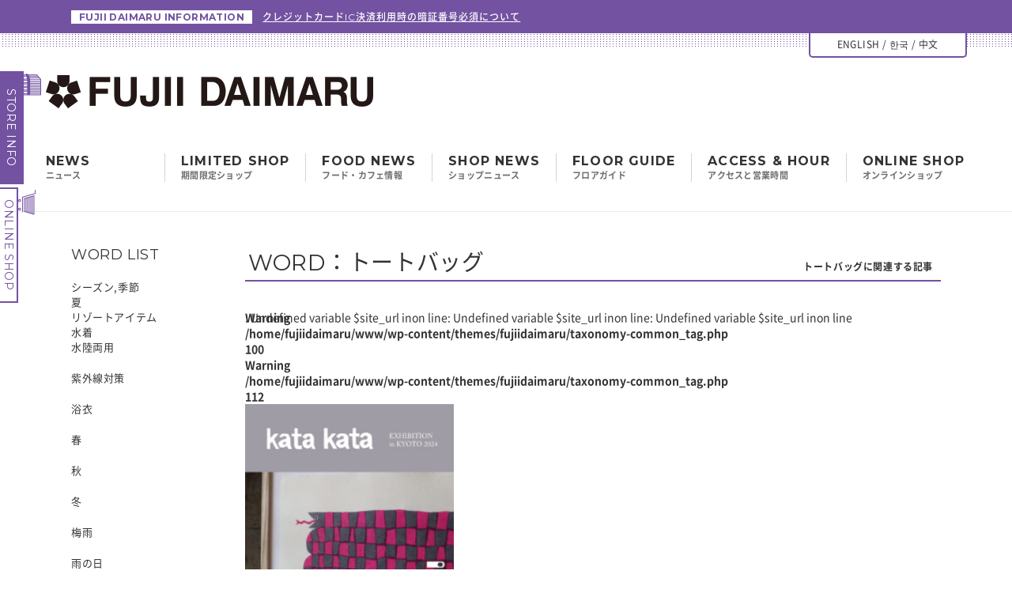

--- FILE ---
content_type: text/html; charset=UTF-8
request_url: https://www.fujiidaimaru.co.jp/blog/word/%E3%83%88%E3%83%BC%E3%83%88%E3%83%90%E3%83%83%E3%82%B0-2/
body_size: 174604
content:
<!DOCTYPE html>
<html>
  <head>
    <meta charset="utf-8">
    
    <link rel="icon" type="image/vnd.microsoft.icon" href="/images/favicon.ico">
     <link rel="apple-touch-icon" href="/images/apple-touch-icon.png">

    <meta name="viewport" content="width=device-width">

    <script type="text/javascript" src="https://www.fujiidaimaru.co.jp/assets/js/jquery-3.1.0.min.js"></script>
    <script type="text/javascript" src="https://www.fujiidaimaru.co.jp/assets/js/jquery.cookie.js"></script>
    <script type="text/javascript" src="https://www.fujiidaimaru.co.jp/assets/js/common.js?ver=20170317"></script>

    <script type="text/javascript">

    $("head").append("<meta name='viewport' content="
            +($.cookie("switchScreen") == 1 ?
                    "'width=1100px maximum-scale=1.0'" :
                    "'width=device-width'")
            +" />");
    $(document).ready(function() {
      if($.cookie("switchScreen") == 1){
        $("footer").append('<p id="change_to_sp">SP版で見る</p>');
      }
    });
    $(document).ready(function() {
      $("#change_to_pc, #change_to_sp").click(function() {
        $.cookie("switchScreen", $(this).attr("id") == "change_to_pc" ? 1 : 0);
        location.reload();
        return false;
      });
    });
    </script>

    
          <script type="text/javascript" src="https://www.fujiidaimaru.co.jp/assets/js/flexibility.js"></script>
    
    
    
          <script type="text/javascript" src="https://www.fujiidaimaru.co.jp/assets/js/masonry.pkgd.min.js"></script>
      <script type="text/javascript">
        $(function() {
          $(window).on('load',function(){
            $('.all-post-list').masonry();

          });
        });
      </script>
    
    
    <link href="https://fonts.googleapis.com/css?family=Montserrat:400,700" rel="stylesheet">
    <link rel="stylesheet" href="https://www.fujiidaimaru.co.jp/assets/css/style.css">
    <!--[if lt IE 10]>
      <link rel="stylesheet" href="https://www.fujiidaimaru.co.jp/assets/css/style_ie9.css">
    <![endif]-->

    <!-- Analitucs Code -->
    <script>
  (function(i,s,o,g,r,a,m){i['GoogleAnalyticsObject']=r;i[r]=i[r]||function(){
  (i[r].q=i[r].q||[]).push(arguments)},i[r].l=1*new Date();a=s.createElement(o),
  m=s.getElementsByTagName(o)[0];a.async=1;a.src=g;m.parentNode.insertBefore(a,m)
  })(window,document,'script','https://www.google-analytics.com/analytics.js','ga');

  ga('create', 'UA-7496479-3', 'auto');
  ga('send', 'pageview');

</script>
   <!-- Google Tag Manager -->
   <script>(function(w,d,s,l,i){w[l]=w[l]||[];w[l].push({'gtm.start':
    new Date().getTime(),event:'gtm.js'});var f=d.getElementsByTagName(s)[0],
    j=d.createElement(s),dl=l!='dataLayer'?'&l='+l:'';j.async=true;j.src=
    'https://www.googletagmanager.com/gtm.js?id='+i+dl;f.parentNode.insertBefore(j,f);
    })(window,document,'script','dataLayer','GTM-MP2LNKT');</script>
   <!-- End Google Tag Manager -->

    <!-- TW -->
    <script>!function(d,s,id){var js,fjs=d.getElementsByTagName(s)[0],p=/^http:/.test(d.location)?'http':'https';if(!d.getElementById(id)){js=d.createElement(s);js.id=id;js.src=p+'://platform.twitter.com/widgets.js';fjs.parentNode.insertBefore(js,fjs);}}(document, 'script', 'twitter-wjs');</script>

    <!-- google map -->
    	<style>img:is([sizes="auto" i], [sizes^="auto," i]) { contain-intrinsic-size: 3000px 1500px }</style>
	
		<!-- All in One SEO 4.9.1 - aioseo.com -->
		<title>トートバッグ - FUJII DAIMARU</title>
	<meta name="robots" content="max-image-preview:large" />
	<link rel="canonical" href="https://www.fujiidaimaru.co.jp/blog/word/%e3%83%88%e3%83%bc%e3%83%88%e3%83%90%e3%83%83%e3%82%b0-2/" />
	<meta name="generator" content="All in One SEO (AIOSEO) 4.9.1" />
		<script type="application/ld+json" class="aioseo-schema">
			{"@context":"https:\/\/schema.org","@graph":[{"@type":"BreadcrumbList","@id":"https:\/\/www.fujiidaimaru.co.jp\/blog\/word\/%E3%83%88%E3%83%BC%E3%83%88%E3%83%90%E3%83%83%E3%82%B0-2\/#breadcrumblist","itemListElement":[{"@type":"ListItem","@id":"https:\/\/www.fujiidaimaru.co.jp#listItem","position":1,"name":"Home","item":"https:\/\/www.fujiidaimaru.co.jp","nextItem":{"@type":"ListItem","@id":"https:\/\/www.fujiidaimaru.co.jp\/blog\/word\/%e3%83%88%e3%83%bc%e3%83%88%e3%83%90%e3%83%83%e3%82%b0-2\/#listItem","name":"\u30c8\u30fc\u30c8\u30d0\u30c3\u30b0"}},{"@type":"ListItem","@id":"https:\/\/www.fujiidaimaru.co.jp\/blog\/word\/%e3%83%88%e3%83%bc%e3%83%88%e3%83%90%e3%83%83%e3%82%b0-2\/#listItem","position":2,"name":"\u30c8\u30fc\u30c8\u30d0\u30c3\u30b0","previousItem":{"@type":"ListItem","@id":"https:\/\/www.fujiidaimaru.co.jp#listItem","name":"Home"}}]},{"@type":"CollectionPage","@id":"https:\/\/www.fujiidaimaru.co.jp\/blog\/word\/%E3%83%88%E3%83%BC%E3%83%88%E3%83%90%E3%83%83%E3%82%B0-2\/#collectionpage","url":"https:\/\/www.fujiidaimaru.co.jp\/blog\/word\/%E3%83%88%E3%83%BC%E3%83%88%E3%83%90%E3%83%83%E3%82%B0-2\/","name":"\u30c8\u30fc\u30c8\u30d0\u30c3\u30b0 - FUJII DAIMARU","inLanguage":"ja","isPartOf":{"@id":"https:\/\/www.fujiidaimaru.co.jp\/#website"},"breadcrumb":{"@id":"https:\/\/www.fujiidaimaru.co.jp\/blog\/word\/%E3%83%88%E3%83%BC%E3%83%88%E3%83%90%E3%83%83%E3%82%B0-2\/#breadcrumblist"}},{"@type":"Organization","@id":"https:\/\/www.fujiidaimaru.co.jp\/#organization","name":"FUJII DAIMARU","description":"\u4eac\u90fd\u306e\u767e\u8ca8\u5e97\u3001\u85e4\u4e95\u5927\u4e38\u306e\u30aa\u30d5\u30a3\u30b7\u30e3\u30eb\u30db\u30fc\u30e0\u30da\u30fc\u30b8\u3002\u30a4\u30d9\u30f3\u30c8\u3084\u30b7\u30e7\u30c3\u30d7\u60c5\u5831\u306a\u3069\u6700\u65b0\u30cb\u30e5\u30fc\u30b9\u3092\u3054\u7d39\u4ecb\u3057\u3066\u3044\u307e\u3059\u3002","url":"https:\/\/www.fujiidaimaru.co.jp\/"},{"@type":"WebSite","@id":"https:\/\/www.fujiidaimaru.co.jp\/#website","url":"https:\/\/www.fujiidaimaru.co.jp\/","name":"FUJII DAIMARU","description":"\u4eac\u90fd\u306e\u767e\u8ca8\u5e97\u3001\u85e4\u4e95\u5927\u4e38\u306e\u30aa\u30d5\u30a3\u30b7\u30e3\u30eb\u30db\u30fc\u30e0\u30da\u30fc\u30b8\u3002\u30a4\u30d9\u30f3\u30c8\u3084\u30b7\u30e7\u30c3\u30d7\u60c5\u5831\u306a\u3069\u6700\u65b0\u30cb\u30e5\u30fc\u30b9\u3092\u3054\u7d39\u4ecb\u3057\u3066\u3044\u307e\u3059\u3002","inLanguage":"ja","publisher":{"@id":"https:\/\/www.fujiidaimaru.co.jp\/#organization"}}]}
		</script>
		<!-- All in One SEO -->

    <script>
        var ajaxurl = 'https://www.fujiidaimaru.co.jp/wp-admin/admin-ajax.php';
    </script>
<link rel='dns-prefetch' href='//www.googletagmanager.com' />
<link rel="alternate" type="application/rss+xml" title="FUJII DAIMARU &raquo; トートバッグ 関連するワード のフィード" href="https://www.fujiidaimaru.co.jp/blog/word/%e3%83%88%e3%83%bc%e3%83%88%e3%83%90%e3%83%83%e3%82%b0-2/feed/" />
<script type="text/javascript">
/* <![CDATA[ */
window._wpemojiSettings = {"baseUrl":"https:\/\/s.w.org\/images\/core\/emoji\/16.0.1\/72x72\/","ext":".png","svgUrl":"https:\/\/s.w.org\/images\/core\/emoji\/16.0.1\/svg\/","svgExt":".svg","source":{"concatemoji":"https:\/\/www.fujiidaimaru.co.jp\/wp-includes\/js\/wp-emoji-release.min.js?ver=f026d10234431b45ef70e532906dd59d"}};
/*! This file is auto-generated */
!function(s,n){var o,i,e;function c(e){try{var t={supportTests:e,timestamp:(new Date).valueOf()};sessionStorage.setItem(o,JSON.stringify(t))}catch(e){}}function p(e,t,n){e.clearRect(0,0,e.canvas.width,e.canvas.height),e.fillText(t,0,0);var t=new Uint32Array(e.getImageData(0,0,e.canvas.width,e.canvas.height).data),a=(e.clearRect(0,0,e.canvas.width,e.canvas.height),e.fillText(n,0,0),new Uint32Array(e.getImageData(0,0,e.canvas.width,e.canvas.height).data));return t.every(function(e,t){return e===a[t]})}function u(e,t){e.clearRect(0,0,e.canvas.width,e.canvas.height),e.fillText(t,0,0);for(var n=e.getImageData(16,16,1,1),a=0;a<n.data.length;a++)if(0!==n.data[a])return!1;return!0}function f(e,t,n,a){switch(t){case"flag":return n(e,"\ud83c\udff3\ufe0f\u200d\u26a7\ufe0f","\ud83c\udff3\ufe0f\u200b\u26a7\ufe0f")?!1:!n(e,"\ud83c\udde8\ud83c\uddf6","\ud83c\udde8\u200b\ud83c\uddf6")&&!n(e,"\ud83c\udff4\udb40\udc67\udb40\udc62\udb40\udc65\udb40\udc6e\udb40\udc67\udb40\udc7f","\ud83c\udff4\u200b\udb40\udc67\u200b\udb40\udc62\u200b\udb40\udc65\u200b\udb40\udc6e\u200b\udb40\udc67\u200b\udb40\udc7f");case"emoji":return!a(e,"\ud83e\udedf")}return!1}function g(e,t,n,a){var r="undefined"!=typeof WorkerGlobalScope&&self instanceof WorkerGlobalScope?new OffscreenCanvas(300,150):s.createElement("canvas"),o=r.getContext("2d",{willReadFrequently:!0}),i=(o.textBaseline="top",o.font="600 32px Arial",{});return e.forEach(function(e){i[e]=t(o,e,n,a)}),i}function t(e){var t=s.createElement("script");t.src=e,t.defer=!0,s.head.appendChild(t)}"undefined"!=typeof Promise&&(o="wpEmojiSettingsSupports",i=["flag","emoji"],n.supports={everything:!0,everythingExceptFlag:!0},e=new Promise(function(e){s.addEventListener("DOMContentLoaded",e,{once:!0})}),new Promise(function(t){var n=function(){try{var e=JSON.parse(sessionStorage.getItem(o));if("object"==typeof e&&"number"==typeof e.timestamp&&(new Date).valueOf()<e.timestamp+604800&&"object"==typeof e.supportTests)return e.supportTests}catch(e){}return null}();if(!n){if("undefined"!=typeof Worker&&"undefined"!=typeof OffscreenCanvas&&"undefined"!=typeof URL&&URL.createObjectURL&&"undefined"!=typeof Blob)try{var e="postMessage("+g.toString()+"("+[JSON.stringify(i),f.toString(),p.toString(),u.toString()].join(",")+"));",a=new Blob([e],{type:"text/javascript"}),r=new Worker(URL.createObjectURL(a),{name:"wpTestEmojiSupports"});return void(r.onmessage=function(e){c(n=e.data),r.terminate(),t(n)})}catch(e){}c(n=g(i,f,p,u))}t(n)}).then(function(e){for(var t in e)n.supports[t]=e[t],n.supports.everything=n.supports.everything&&n.supports[t],"flag"!==t&&(n.supports.everythingExceptFlag=n.supports.everythingExceptFlag&&n.supports[t]);n.supports.everythingExceptFlag=n.supports.everythingExceptFlag&&!n.supports.flag,n.DOMReady=!1,n.readyCallback=function(){n.DOMReady=!0}}).then(function(){return e}).then(function(){var e;n.supports.everything||(n.readyCallback(),(e=n.source||{}).concatemoji?t(e.concatemoji):e.wpemoji&&e.twemoji&&(t(e.twemoji),t(e.wpemoji)))}))}((window,document),window._wpemojiSettings);
/* ]]> */
</script>
<style id='wp-emoji-styles-inline-css' type='text/css'>

	img.wp-smiley, img.emoji {
		display: inline !important;
		border: none !important;
		box-shadow: none !important;
		height: 1em !important;
		width: 1em !important;
		margin: 0 0.07em !important;
		vertical-align: -0.1em !important;
		background: none !important;
		padding: 0 !important;
	}
</style>
<link rel='stylesheet' id='wp-block-library-css' href='https://www.fujiidaimaru.co.jp/wp-includes/css/dist/block-library/style.min.css?ver=f026d10234431b45ef70e532906dd59d' type='text/css' media='all' />
<style id='classic-theme-styles-inline-css' type='text/css'>
/*! This file is auto-generated */
.wp-block-button__link{color:#fff;background-color:#32373c;border-radius:9999px;box-shadow:none;text-decoration:none;padding:calc(.667em + 2px) calc(1.333em + 2px);font-size:1.125em}.wp-block-file__button{background:#32373c;color:#fff;text-decoration:none}
</style>
<link rel='stylesheet' id='aioseo/css/src/vue/standalone/blocks/table-of-contents/global.scss-css' href='https://www.fujiidaimaru.co.jp/wp-content/plugins/all-in-one-seo-pack/dist/Lite/assets/css/table-of-contents/global.e90f6d47.css?ver=4.9.1' type='text/css' media='all' />
<style id='global-styles-inline-css' type='text/css'>
:root{--wp--preset--aspect-ratio--square: 1;--wp--preset--aspect-ratio--4-3: 4/3;--wp--preset--aspect-ratio--3-4: 3/4;--wp--preset--aspect-ratio--3-2: 3/2;--wp--preset--aspect-ratio--2-3: 2/3;--wp--preset--aspect-ratio--16-9: 16/9;--wp--preset--aspect-ratio--9-16: 9/16;--wp--preset--color--black: #000000;--wp--preset--color--cyan-bluish-gray: #abb8c3;--wp--preset--color--white: #ffffff;--wp--preset--color--pale-pink: #f78da7;--wp--preset--color--vivid-red: #cf2e2e;--wp--preset--color--luminous-vivid-orange: #ff6900;--wp--preset--color--luminous-vivid-amber: #fcb900;--wp--preset--color--light-green-cyan: #7bdcb5;--wp--preset--color--vivid-green-cyan: #00d084;--wp--preset--color--pale-cyan-blue: #8ed1fc;--wp--preset--color--vivid-cyan-blue: #0693e3;--wp--preset--color--vivid-purple: #9b51e0;--wp--preset--gradient--vivid-cyan-blue-to-vivid-purple: linear-gradient(135deg,rgba(6,147,227,1) 0%,rgb(155,81,224) 100%);--wp--preset--gradient--light-green-cyan-to-vivid-green-cyan: linear-gradient(135deg,rgb(122,220,180) 0%,rgb(0,208,130) 100%);--wp--preset--gradient--luminous-vivid-amber-to-luminous-vivid-orange: linear-gradient(135deg,rgba(252,185,0,1) 0%,rgba(255,105,0,1) 100%);--wp--preset--gradient--luminous-vivid-orange-to-vivid-red: linear-gradient(135deg,rgba(255,105,0,1) 0%,rgb(207,46,46) 100%);--wp--preset--gradient--very-light-gray-to-cyan-bluish-gray: linear-gradient(135deg,rgb(238,238,238) 0%,rgb(169,184,195) 100%);--wp--preset--gradient--cool-to-warm-spectrum: linear-gradient(135deg,rgb(74,234,220) 0%,rgb(151,120,209) 20%,rgb(207,42,186) 40%,rgb(238,44,130) 60%,rgb(251,105,98) 80%,rgb(254,248,76) 100%);--wp--preset--gradient--blush-light-purple: linear-gradient(135deg,rgb(255,206,236) 0%,rgb(152,150,240) 100%);--wp--preset--gradient--blush-bordeaux: linear-gradient(135deg,rgb(254,205,165) 0%,rgb(254,45,45) 50%,rgb(107,0,62) 100%);--wp--preset--gradient--luminous-dusk: linear-gradient(135deg,rgb(255,203,112) 0%,rgb(199,81,192) 50%,rgb(65,88,208) 100%);--wp--preset--gradient--pale-ocean: linear-gradient(135deg,rgb(255,245,203) 0%,rgb(182,227,212) 50%,rgb(51,167,181) 100%);--wp--preset--gradient--electric-grass: linear-gradient(135deg,rgb(202,248,128) 0%,rgb(113,206,126) 100%);--wp--preset--gradient--midnight: linear-gradient(135deg,rgb(2,3,129) 0%,rgb(40,116,252) 100%);--wp--preset--font-size--small: 13px;--wp--preset--font-size--medium: 20px;--wp--preset--font-size--large: 36px;--wp--preset--font-size--x-large: 42px;--wp--preset--spacing--20: 0.44rem;--wp--preset--spacing--30: 0.67rem;--wp--preset--spacing--40: 1rem;--wp--preset--spacing--50: 1.5rem;--wp--preset--spacing--60: 2.25rem;--wp--preset--spacing--70: 3.38rem;--wp--preset--spacing--80: 5.06rem;--wp--preset--shadow--natural: 6px 6px 9px rgba(0, 0, 0, 0.2);--wp--preset--shadow--deep: 12px 12px 50px rgba(0, 0, 0, 0.4);--wp--preset--shadow--sharp: 6px 6px 0px rgba(0, 0, 0, 0.2);--wp--preset--shadow--outlined: 6px 6px 0px -3px rgba(255, 255, 255, 1), 6px 6px rgba(0, 0, 0, 1);--wp--preset--shadow--crisp: 6px 6px 0px rgba(0, 0, 0, 1);}:where(.is-layout-flex){gap: 0.5em;}:where(.is-layout-grid){gap: 0.5em;}body .is-layout-flex{display: flex;}.is-layout-flex{flex-wrap: wrap;align-items: center;}.is-layout-flex > :is(*, div){margin: 0;}body .is-layout-grid{display: grid;}.is-layout-grid > :is(*, div){margin: 0;}:where(.wp-block-columns.is-layout-flex){gap: 2em;}:where(.wp-block-columns.is-layout-grid){gap: 2em;}:where(.wp-block-post-template.is-layout-flex){gap: 1.25em;}:where(.wp-block-post-template.is-layout-grid){gap: 1.25em;}.has-black-color{color: var(--wp--preset--color--black) !important;}.has-cyan-bluish-gray-color{color: var(--wp--preset--color--cyan-bluish-gray) !important;}.has-white-color{color: var(--wp--preset--color--white) !important;}.has-pale-pink-color{color: var(--wp--preset--color--pale-pink) !important;}.has-vivid-red-color{color: var(--wp--preset--color--vivid-red) !important;}.has-luminous-vivid-orange-color{color: var(--wp--preset--color--luminous-vivid-orange) !important;}.has-luminous-vivid-amber-color{color: var(--wp--preset--color--luminous-vivid-amber) !important;}.has-light-green-cyan-color{color: var(--wp--preset--color--light-green-cyan) !important;}.has-vivid-green-cyan-color{color: var(--wp--preset--color--vivid-green-cyan) !important;}.has-pale-cyan-blue-color{color: var(--wp--preset--color--pale-cyan-blue) !important;}.has-vivid-cyan-blue-color{color: var(--wp--preset--color--vivid-cyan-blue) !important;}.has-vivid-purple-color{color: var(--wp--preset--color--vivid-purple) !important;}.has-black-background-color{background-color: var(--wp--preset--color--black) !important;}.has-cyan-bluish-gray-background-color{background-color: var(--wp--preset--color--cyan-bluish-gray) !important;}.has-white-background-color{background-color: var(--wp--preset--color--white) !important;}.has-pale-pink-background-color{background-color: var(--wp--preset--color--pale-pink) !important;}.has-vivid-red-background-color{background-color: var(--wp--preset--color--vivid-red) !important;}.has-luminous-vivid-orange-background-color{background-color: var(--wp--preset--color--luminous-vivid-orange) !important;}.has-luminous-vivid-amber-background-color{background-color: var(--wp--preset--color--luminous-vivid-amber) !important;}.has-light-green-cyan-background-color{background-color: var(--wp--preset--color--light-green-cyan) !important;}.has-vivid-green-cyan-background-color{background-color: var(--wp--preset--color--vivid-green-cyan) !important;}.has-pale-cyan-blue-background-color{background-color: var(--wp--preset--color--pale-cyan-blue) !important;}.has-vivid-cyan-blue-background-color{background-color: var(--wp--preset--color--vivid-cyan-blue) !important;}.has-vivid-purple-background-color{background-color: var(--wp--preset--color--vivid-purple) !important;}.has-black-border-color{border-color: var(--wp--preset--color--black) !important;}.has-cyan-bluish-gray-border-color{border-color: var(--wp--preset--color--cyan-bluish-gray) !important;}.has-white-border-color{border-color: var(--wp--preset--color--white) !important;}.has-pale-pink-border-color{border-color: var(--wp--preset--color--pale-pink) !important;}.has-vivid-red-border-color{border-color: var(--wp--preset--color--vivid-red) !important;}.has-luminous-vivid-orange-border-color{border-color: var(--wp--preset--color--luminous-vivid-orange) !important;}.has-luminous-vivid-amber-border-color{border-color: var(--wp--preset--color--luminous-vivid-amber) !important;}.has-light-green-cyan-border-color{border-color: var(--wp--preset--color--light-green-cyan) !important;}.has-vivid-green-cyan-border-color{border-color: var(--wp--preset--color--vivid-green-cyan) !important;}.has-pale-cyan-blue-border-color{border-color: var(--wp--preset--color--pale-cyan-blue) !important;}.has-vivid-cyan-blue-border-color{border-color: var(--wp--preset--color--vivid-cyan-blue) !important;}.has-vivid-purple-border-color{border-color: var(--wp--preset--color--vivid-purple) !important;}.has-vivid-cyan-blue-to-vivid-purple-gradient-background{background: var(--wp--preset--gradient--vivid-cyan-blue-to-vivid-purple) !important;}.has-light-green-cyan-to-vivid-green-cyan-gradient-background{background: var(--wp--preset--gradient--light-green-cyan-to-vivid-green-cyan) !important;}.has-luminous-vivid-amber-to-luminous-vivid-orange-gradient-background{background: var(--wp--preset--gradient--luminous-vivid-amber-to-luminous-vivid-orange) !important;}.has-luminous-vivid-orange-to-vivid-red-gradient-background{background: var(--wp--preset--gradient--luminous-vivid-orange-to-vivid-red) !important;}.has-very-light-gray-to-cyan-bluish-gray-gradient-background{background: var(--wp--preset--gradient--very-light-gray-to-cyan-bluish-gray) !important;}.has-cool-to-warm-spectrum-gradient-background{background: var(--wp--preset--gradient--cool-to-warm-spectrum) !important;}.has-blush-light-purple-gradient-background{background: var(--wp--preset--gradient--blush-light-purple) !important;}.has-blush-bordeaux-gradient-background{background: var(--wp--preset--gradient--blush-bordeaux) !important;}.has-luminous-dusk-gradient-background{background: var(--wp--preset--gradient--luminous-dusk) !important;}.has-pale-ocean-gradient-background{background: var(--wp--preset--gradient--pale-ocean) !important;}.has-electric-grass-gradient-background{background: var(--wp--preset--gradient--electric-grass) !important;}.has-midnight-gradient-background{background: var(--wp--preset--gradient--midnight) !important;}.has-small-font-size{font-size: var(--wp--preset--font-size--small) !important;}.has-medium-font-size{font-size: var(--wp--preset--font-size--medium) !important;}.has-large-font-size{font-size: var(--wp--preset--font-size--large) !important;}.has-x-large-font-size{font-size: var(--wp--preset--font-size--x-large) !important;}
:where(.wp-block-post-template.is-layout-flex){gap: 1.25em;}:where(.wp-block-post-template.is-layout-grid){gap: 1.25em;}
:where(.wp-block-columns.is-layout-flex){gap: 2em;}:where(.wp-block-columns.is-layout-grid){gap: 2em;}
:root :where(.wp-block-pullquote){font-size: 1.5em;line-height: 1.6;}
</style>
<link rel="https://api.w.org/" href="https://www.fujiidaimaru.co.jp/wp-json/" /><link rel="EditURI" type="application/rsd+xml" title="RSD" href="https://www.fujiidaimaru.co.jp/xmlrpc.php?rsd" />

<meta name="generator" content="Site Kit by Google 1.167.0" />      </head>
  <body class="archive tax-common_tag term-962 wp-theme-fujiidaimaru" id="top">
    
    <!-- Google Tag Manager (noscript) -->
    <noscript><iframe src="https://www.googletagmanager.com/ns.html?id=GTM-MP2LNKT"
    height="0" width="0" style="display:none;visibility:hidden"></iframe></noscript>
    <!-- End Google Tag Manager (noscript) -->

    <!-- FB -->
    <div id="fb-root"></div>
    <script>(function(d, s, id) {
      var js, fjs = d.getElementsByTagName(s)[0];
      if (d.getElementById(id)) return;
      js = d.createElement(s); js.id = id;
      js.src = "//connect.facebook.net/ja_JP/sdk.js#xfbml=1&version=v2.7&appId=148074315645406";
      fjs.parentNode.insertBefore(js, fjs);
    }(document, 'script', 'facebook-jssdk'));</script>


    <div class="fade"></div>

    <div class="fix-link">
      <div class="storeInfo"><a href="https://www.fujiidaimaru.co.jp">STORE INFO</a></div>
      <div class="onlineShop"><a href="https://ec.fujiidaimaru.co.jp">ONLINE SHOP</a></div>
    </div>

    <div class="top-info">
            <div class="top-info-inner">
        <p class="label">FUJII DAIMARU INFORMATION</p>
        <p class="text"><a href="https://www.fujiidaimaru.co.jp/202503creditcard/">クレジットカードIC決済利用時の暗証番号必須について</a></p>
      </div>
    </div><!-- END top_info-->


   <header class="pc_none">
      <div class="foreignerLink"><a href="https://www.fujiidaimaru.co.jp/fg_tax_ekc" target="_blank">ENGLISH / 한국 / 中文</a></div>
      <div class="logo">
        <a href="https://www.fujiidaimaru.co.jp"><img src="/images/logo_top.png" alt=""></a>
      </div>
      <ul class="icon-nav">
        <li class="sp-menu">メニュー</li>
        <li class="sp-menu-floor"><a href="https://www.fujiidaimaru.co.jp/floor">フロアガイド</a></li>
        <li class="sp-menu-blog"><a href="https://www.fujiidaimaru.co.jp/blog">ショップニュース</a></li>
        <li class="sp-menu-access"><a href="https://www.fujiidaimaru.co.jp/access">アクセス</a></li>
        <li class="sp-menu-open"><a href="https://www.fujiidaimaru.co.jp/access#open">営業時間</a></li>
        <li class="sp-menu-cart"><a href="https://ec.fujiidaimaru.co.jp/">オンライン</br>ショップ</a></li>
      </ul>
      <div class="nav-bg"></div>
      <div class="slide-nav">
        <div class="sp-nav-close"></div>
        <ul class="slide-nav-inner">
          <li><a href="https://www.fujiidaimaru.co.jp/news">NEWS</a></li>
          <li><a href="https://www.fujiidaimaru.co.jp/limited_shop">LIMITED SHOP</a></li>
          <li><a href="https://www.fujiidaimaru.co.jp/food_news">FOOD NEWS</a></li>
          <li><a href="https://www.fujiidaimaru.co.jp/blog">SHOP NEWS</a></li>
          <li><a href="https://www.fujiidaimaru.co.jp/floor">FLOOR GUIDE</a></li>
          <li><a href="https://www.fujiidaimaru.co.jp/access">ACCESS & HOUR</a></li>
        </ul>
        <ul class="slide-nav-inner">
          <li><a href="https://www.fujiidaimaru.co.jp/about">会社概要</a></li>
          <li><a href="https://www.fujiidaimaru.co.jp/about#privacy">プライバシーポリシー</a></li>
          <li><a href="https://ec.fujiidaimaru.co.jp">ONLINE SHOP</a></li>
        </ul>
      </div>
      <div class="header__fix">
        <ul class="icon-nav icon-nav--fix">
          <li class="sp-menu">メニュー</li>
        </ul>
        <div class="logo">
          <a href="https://www.fujiidaimaru.co.jp"><img src="/images/logo_top.png" alt=""></a>
        </div>
      </div><!--END header--fix -->
    </header>

    <header class="sp_none">
      <div class="header-inner">
        <div class="foreignerLink"><a href="https://www.fujiidaimaru.co.jp/fg_tax_ekc" target="_blank">ENGLISH / 한국 / 中文</a></div>
        <div class="logo">
          <a href="https://www.fujiidaimaru.co.jp"><img src="/images/logo_top.png" alt=""></a>
        </div>


        <nav class="pc-nav">
          <ul>
            <li><a href="https://www.fujiidaimaru.co.jp/news/">NEWS<span>ニュース</span></a></li>
            <li><a href="https://www.fujiidaimaru.co.jp/limited_shop/">LIMITED SHOP<span>期間限定ショップ</span></a></li>
            <li><a href="https://www.fujiidaimaru.co.jp/food_news/">FOOD NEWS<span>フード・カフェ情報</span></a></li>
            <li><a href="https://www.fujiidaimaru.co.jp/blog/">SHOP NEWS<span>ショップニュース</span></a></li>
            <li><a href="https://www.fujiidaimaru.co.jp/floor/">FLOOR GUIDE<span>フロアガイド</span></a></li>
            <li><a href="https://www.fujiidaimaru.co.jp/access/">ACCESS & HOUR<span>アクセスと営業時間</span></a></li>
            <li><a href="https://ec.fujiidaimaru.co.jp">ONLINE SHOP<span>オンラインショップ</span></a></li>
          </ul>
        </nav>
      </div><!--END header-inner -->

    </header>


<div class="main-wrap col-2 all_post_archive">

  <div class="side all-archive-side">
	<div  class="sp-nav-close"></div>
    <h2>WORD LIST</h2>
    <ul>
            	<li class="cat-item cat-item-573"><a href="https://www.fujiidaimaru.co.jp/blog/word/season/">シーズン,季節</a>
<ul class='children'>
	<li class="cat-item cat-item-542"><a href="https://www.fujiidaimaru.co.jp/blog/word/season/summer/">夏</a>
	<ul class='children'>
	<li class="cat-item cat-item-721"><a href="https://www.fujiidaimaru.co.jp/blog/word/season/summer/%e3%83%aa%e3%82%be%e3%83%bc%e3%83%88%e3%82%a2%e3%82%a4%e3%83%86%e3%83%a0/">リゾートアイテム</a>
		<ul class='children'>
	<li class="cat-item cat-item-531"><a href="https://www.fujiidaimaru.co.jp/blog/word/season/summer/%e3%83%aa%e3%82%be%e3%83%bc%e3%83%88%e3%82%a2%e3%82%a4%e3%83%86%e3%83%a0/swinwear/">水着</a>
			<ul class='children'>
	<li class="cat-item cat-item-676"><a href="https://www.fujiidaimaru.co.jp/blog/word/season/summer/%e3%83%aa%e3%82%be%e3%83%bc%e3%83%88%e3%82%a2%e3%82%a4%e3%83%86%e3%83%a0/swinwear/%e6%b0%b4%e9%99%b8%e4%b8%a1%e7%94%a8/">水陸両用</a>
</li>
			</ul>
</li>
		</ul>
</li>
	<li class="cat-item cat-item-720"><a href="https://www.fujiidaimaru.co.jp/blog/word/season/summer/%e7%b4%ab%e5%a4%96%e7%b7%9a%e5%af%be%e7%ad%96/">紫外線対策</a>
</li>
	<li class="cat-item cat-item-563"><a href="https://www.fujiidaimaru.co.jp/blog/word/season/summer/yukata/">浴衣</a>
</li>
	</ul>
</li>
	<li class="cat-item cat-item-541"><a href="https://www.fujiidaimaru.co.jp/blog/word/season/spring/">春</a>
</li>
	<li class="cat-item cat-item-543"><a href="https://www.fujiidaimaru.co.jp/blog/word/season/autumn/">秋</a>
</li>
	<li class="cat-item cat-item-544"><a href="https://www.fujiidaimaru.co.jp/blog/word/season/winter/">冬</a>
</li>
	<li class="cat-item cat-item-564"><a href="https://www.fujiidaimaru.co.jp/blog/word/season/tuyu/">梅雨</a>
</li>
	<li class="cat-item cat-item-788"><a href="https://www.fujiidaimaru.co.jp/blog/word/season/%e9%9b%a8%e3%81%ae%e6%97%a5/">雨の日</a>
</li>
</ul>
</li>
	<li class="cat-item cat-item-134"><a href="https://www.fujiidaimaru.co.jp/blog/word/gift/">ギフト, プレゼント</a>
<ul class='children'>
	<li class="cat-item cat-item-758"><a href="https://www.fujiidaimaru.co.jp/blog/word/gift/%e3%83%a9%e3%83%83%e3%83%94%e3%83%b3%e3%82%b0/">ラッピング</a>
</li>
	<li class="cat-item cat-item-246"><a href="https://www.fujiidaimaru.co.jp/blog/word/gift/mother/">母の日ギフト</a>
	<ul class='children'>
	<li class="cat-item cat-item-752"><a href="https://www.fujiidaimaru.co.jp/blog/word/gift/mother/%e6%af%8d%e3%81%ae%e6%97%a52022/">母の日2022</a>
</li>
	</ul>
</li>
	<li class="cat-item cat-item-715"><a href="https://www.fujiidaimaru.co.jp/blog/word/gift/%e6%96%b0%e7%94%9f%e6%b4%bb%e3%82%ae%e3%83%95%e3%83%88/">新生活ギフト</a>
</li>
	<li class="cat-item cat-item-226"><a href="https://www.fujiidaimaru.co.jp/blog/word/gift/marry/">結婚祝い</a>
</li>
	<li class="cat-item cat-item-229"><a href="https://www.fujiidaimaru.co.jp/blog/word/gift/shinciku/">新築祝い</a>
</li>
	<li class="cat-item cat-item-262"><a href="https://www.fujiidaimaru.co.jp/blog/word/gift/father/">父の日ギフト</a>
</li>
</ul>
</li>
	<li class="cat-item cat-item-574"><a href="https://www.fujiidaimaru.co.jp/blog/word/recommend/">おすすめ</a>
<ul class='children'>
	<li class="cat-item cat-item-200"><a href="https://www.fujiidaimaru.co.jp/blog/word/recommend/new/">新作</a>
</li>
	<li class="cat-item cat-item-593"><a href="https://www.fujiidaimaru.co.jp/blog/word/recommend/%e6%96%b0%e5%95%86%e5%93%81/">新商品</a>
</li>
	<li class="cat-item cat-item-211"><a href="https://www.fujiidaimaru.co.jp/blog/word/recommend/limited/">限定</a>
	<ul class='children'>
	<li class="cat-item cat-item-539"><a href="https://www.fujiidaimaru.co.jp/blog/word/recommend/limited/fujidai/">藤井大丸限定</a>
</li>
	</ul>
</li>
	<li class="cat-item cat-item-387"><a href="https://www.fujiidaimaru.co.jp/blog/word/recommend/rearrival/">再入荷</a>
</li>
	<li class="cat-item cat-item-537"><a href="https://www.fujiidaimaru.co.jp/blog/word/recommend/collaboration/">コラボレーション</a>
</li>
	<li class="cat-item cat-item-95"><a href="https://www.fujiidaimaru.co.jp/blog/word/recommend/novelty/">ノベルティ</a>
</li>
	<li class="cat-item cat-item-538"><a href="https://www.fujiidaimaru.co.jp/blog/word/recommend/exclusive/">別注</a>
</li>
	<li class="cat-item cat-item-162"><a href="https://www.fujiidaimaru.co.jp/blog/word/recommend/magazine/">雑誌掲載アイテム</a>
</li>
	<li class="cat-item cat-item-281"><a href="https://www.fujiidaimaru.co.jp/blog/word/recommend/senkohatubai/">先行発売</a>
</li>
</ul>
</li>
	<li class="cat-item cat-item-129"><a href="https://www.fujiidaimaru.co.jp/blog/word/accessary/">アクセサリー</a>
<ul class='children'>
	<li class="cat-item cat-item-149"><a href="https://www.fujiidaimaru.co.jp/blog/word/accessary/jewelry/">ジュエリー</a>
</li>
	<li class="cat-item cat-item-180"><a href="https://www.fujiidaimaru.co.jp/blog/word/accessary/ring/">リング</a>
</li>
	<li class="cat-item cat-item-553"><a href="https://www.fujiidaimaru.co.jp/blog/word/accessary/necklace/">ネックレス</a>
</li>
	<li class="cat-item cat-item-264"><a href="https://www.fujiidaimaru.co.jp/blog/word/accessary/pierce/">ピアス</a>
</li>
	<li class="cat-item cat-item-161"><a href="https://www.fujiidaimaru.co.jp/blog/word/accessary/silver/">シルバー</a>
</li>
	<li class="cat-item cat-item-274"><a href="https://www.fujiidaimaru.co.jp/blog/word/accessary/bangle/">バングル</a>
</li>
	<li class="cat-item cat-item-656"><a href="https://www.fujiidaimaru.co.jp/blog/word/accessary/%e3%82%a4%e3%83%a4%e3%83%aa%e3%83%b3%e3%82%b0/">イヤリング</a>
</li>
	<li class="cat-item cat-item-666"><a href="https://www.fujiidaimaru.co.jp/blog/word/accessary/%e3%82%a4%e3%83%a4%e3%82%ab%e3%83%95/">イヤカフ</a>
</li>
	<li class="cat-item cat-item-838"><a href="https://www.fujiidaimaru.co.jp/blog/word/accessary/yoshiko-creation/">YOSHiKO CREATiON</a>
</li>
</ul>
</li>
	<li class="cat-item cat-item-565"><a href="https://www.fujiidaimaru.co.jp/blog/word/outdoor/">アウトドア</a>
<ul class='children'>
	<li class="cat-item cat-item-618"><a href="https://www.fujiidaimaru.co.jp/blog/word/outdoor/%e3%82%b9%e3%83%9d%e3%83%bc%e3%83%84/">スポーツ</a>
	<ul class='children'>
	<li class="cat-item cat-item-114"><a href="https://www.fujiidaimaru.co.jp/blog/word/outdoor/%e3%82%b9%e3%83%9d%e3%83%bc%e3%83%84/yoga/">ヨガ</a>
		<ul class='children'>
	<li class="cat-item cat-item-703"><a href="https://www.fujiidaimaru.co.jp/blog/word/outdoor/%e3%82%b9%e3%83%9d%e3%83%bc%e3%83%84/yoga/%e3%83%a8%e3%82%ac%e3%82%a6%e3%82%a7%e3%82%a2/">ヨガウェア</a>
			<ul class='children'>
	<li class="cat-item cat-item-1127"><a href="https://www.fujiidaimaru.co.jp/blog/word/outdoor/%e3%82%b9%e3%83%9d%e3%83%bc%e3%83%84/yoga/%e3%83%a8%e3%82%ac%e3%82%a6%e3%82%a7%e3%82%a2/%e3%83%a8%e3%82%ac/">ヨガ</a>
</li>
			</ul>
</li>
		</ul>
</li>
	<li class="cat-item cat-item-853"><a href="https://www.fujiidaimaru.co.jp/blog/word/outdoor/%e3%82%b9%e3%83%9d%e3%83%bc%e3%83%84/%e3%82%b4%e3%83%ab%e3%83%95/">ゴルフ</a>
</li>
	</ul>
</li>
	<li class="cat-item cat-item-636"><a href="https://www.fujiidaimaru.co.jp/blog/word/outdoor/%e3%82%ad%e3%83%a3%e3%83%b3%e3%83%97/">キャンプ</a>
</li>
</ul>
</li>
	<li class="cat-item cat-item-548"><a href="https://www.fujiidaimaru.co.jp/blog/word/tops/">トップス</a>
<ul class='children'>
	<li class="cat-item cat-item-271"><a href="https://www.fujiidaimaru.co.jp/blog/word/tops/tshirts/">Tシャツ</a>
</li>
	<li class="cat-item cat-item-269"><a href="https://www.fujiidaimaru.co.jp/blog/word/tops/shirts/">シャツ</a>
</li>
	<li class="cat-item cat-item-121"><a href="https://www.fujiidaimaru.co.jp/blog/word/tops/knit/">ニット</a>
</li>
	<li class="cat-item cat-item-301"><a href="https://www.fujiidaimaru.co.jp/blog/word/tops/cardigan/">カーディガン</a>
</li>
	<li class="cat-item cat-item-197"><a href="https://www.fujiidaimaru.co.jp/blog/word/tops/blouse/">ブラウス</a>
</li>
	<li class="cat-item cat-item-547"><a href="https://www.fujiidaimaru.co.jp/blog/word/tops/sweat/">スウェット</a>
</li>
	<li class="cat-item cat-item-199"><a href="https://www.fujiidaimaru.co.jp/blog/word/tops/sweater/">セーター</a>
</li>
	<li class="cat-item cat-item-560"><a href="https://www.fujiidaimaru.co.jp/blog/word/tops/parka/">パーカ</a>
</li>
	<li class="cat-item cat-item-234"><a href="https://www.fujiidaimaru.co.jp/blog/word/tops/best/">ベスト</a>
</li>
	<li class="cat-item cat-item-167"><a href="https://www.fujiidaimaru.co.jp/blog/word/tops/turtleneck/">タートルネック</a>
</li>
	<li class="cat-item cat-item-748"><a href="https://www.fujiidaimaru.co.jp/blog/word/tops/%e3%83%97%e3%83%ab%e3%82%aa%e3%83%bc%e3%83%90%e3%83%bc/">プルオーバー</a>
</li>
	<li class="cat-item cat-item-736"><a href="https://www.fujiidaimaru.co.jp/blog/word/tops/%e5%8d%8a%e8%a2%96%e3%82%b7%e3%83%a3%e3%83%84/">半袖シャツ</a>
</li>
	<li class="cat-item cat-item-278"><a href="https://www.fujiidaimaru.co.jp/blog/word/tops/poloshirts/">ポロシャツ</a>
</li>
	<li class="cat-item cat-item-354"><a href="https://www.fujiidaimaru.co.jp/blog/word/tops/bische/">ビスチェ</a>
</li>
</ul>
</li>
	<li class="cat-item cat-item-182"><a href="https://www.fujiidaimaru.co.jp/blog/word/shoes/">シューズ, 靴</a>
<ul class='children'>
	<li class="cat-item cat-item-240"><a href="https://www.fujiidaimaru.co.jp/blog/word/shoes/sandal/">サンダル</a>
</li>
	<li class="cat-item cat-item-115"><a href="https://www.fujiidaimaru.co.jp/blog/word/shoes/boots/">ブーツ</a>
</li>
	<li class="cat-item cat-item-93"><a href="https://www.fujiidaimaru.co.jp/blog/word/shoes/sneaker/">スニーカー</a>
</li>
	<li class="cat-item cat-item-296"><a href="https://www.fujiidaimaru.co.jp/blog/word/shoes/lofer/">ローファー</a>
</li>
	<li class="cat-item cat-item-605"><a href="https://www.fujiidaimaru.co.jp/blog/word/shoes/%e3%83%91%e3%83%b3%e3%83%97%e3%82%b9/">パンプス</a>
</li>
	<li class="cat-item cat-item-297"><a href="https://www.fujiidaimaru.co.jp/blog/word/shoes/mule/">ミュール</a>
</li>
	<li class="cat-item cat-item-737"><a href="https://www.fujiidaimaru.co.jp/blog/word/shoes/%e9%9d%a9%e9%9d%b4/">革靴</a>
</li>
	<li class="cat-item cat-item-738"><a href="https://www.fujiidaimaru.co.jp/blog/word/shoes/%e3%83%ac%e3%82%b6%e3%83%bc%e3%82%b7%e3%83%a5%e3%83%bc%e3%82%ba/">レザーシューズ</a>
</li>
	<li class="cat-item cat-item-640"><a href="https://www.fujiidaimaru.co.jp/blog/word/shoes/%e3%82%bd%e3%83%83%e3%82%af%e3%82%b9/">ソックス</a>
</li>
	<li class="cat-item cat-item-158"><a href="https://www.fujiidaimaru.co.jp/blog/word/shoes/mouton/">ムートン</a>
</li>
	<li class="cat-item cat-item-589"><a href="https://www.fujiidaimaru.co.jp/blog/word/shoes/%e3%82%af%e3%83%ad%e3%83%83%e3%82%b0/">クロッグ</a>
</li>
	<li class="cat-item cat-item-973"><a href="https://www.fujiidaimaru.co.jp/blog/word/shoes/%e3%82%b7%e3%83%a5%e3%83%bc%e3%82%b1%e3%82%a2/">シューケア</a>
</li>
</ul>
</li>
	<li class="cat-item cat-item-107"><a href="https://www.fujiidaimaru.co.jp/blog/word/bag/">バッグ, かばん</a>
<ul class='children'>
	<li class="cat-item cat-item-579"><a href="https://www.fujiidaimaru.co.jp/blog/word/bag/%e3%83%88%e3%83%bc%e3%83%88%e3%83%90%e3%83%83%e3%82%b0/">トートバッグ</a>
</li>
	<li class="cat-item cat-item-220"><a href="https://www.fujiidaimaru.co.jp/blog/word/bag/sholderbag/">ショルダーバッグ</a>
</li>
	<li class="cat-item cat-item-578"><a href="https://www.fujiidaimaru.co.jp/blog/word/bag/%e3%83%90%e3%83%83%e3%82%af%e3%83%91%e3%83%83%e3%82%af%e3%83%bb%e3%83%aa%e3%83%a5%e3%83%83%e3%82%af%e3%82%b5%e3%83%83%e3%82%af/">バックパック・リュックサック</a>
</li>
	<li class="cat-item cat-item-708"><a href="https://www.fujiidaimaru.co.jp/blog/word/bag/%e3%82%ab%e3%82%b4%e3%83%90%e3%83%83%e3%82%b0/">カゴバッグ</a>
</li>
	<li class="cat-item cat-item-101"><a href="https://www.fujiidaimaru.co.jp/blog/word/bag/letherbag/">レザーバッグ</a>
</li>
	<li class="cat-item cat-item-600"><a href="https://www.fujiidaimaru.co.jp/blog/word/bag/%e3%82%a8%e3%82%b3%e3%83%90%e3%83%83%e3%82%b0/">エコバッグ</a>
</li>
	<li class="cat-item cat-item-908"><a href="https://www.fujiidaimaru.co.jp/blog/word/bag/%e3%82%b9%e3%83%a2%e3%83%bc%e3%83%ab%e3%83%ac%e3%82%b6%e3%83%bc%e3%82%b0%e3%83%83%e3%82%ba/">スモールレザーグッズ</a>
</li>
	<li class="cat-item cat-item-370"><a href="https://www.fujiidaimaru.co.jp/blog/word/bag/farbag/">ファーバッグ</a>
</li>
	<li class="cat-item cat-item-722"><a href="https://www.fujiidaimaru.co.jp/blog/word/bag/%e3%83%a9%e3%83%b3%e3%83%89%e3%82%bb%e3%83%ab/">ランドセル</a>
</li>
</ul>
</li>
	<li class="cat-item cat-item-181"><a href="https://www.fujiidaimaru.co.jp/blog/word/event/">イベント</a>
<ul class='children'>
	<li class="cat-item cat-item-299"><a href="https://www.fujiidaimaru.co.jp/blog/word/event/sale/">SALE, セール</a>
</li>
	<li class="cat-item cat-item-116"><a href="https://www.fujiidaimaru.co.jp/blog/word/event/christmas/">クリスマス</a>
</li>
	<li class="cat-item cat-item-658"><a href="https://www.fujiidaimaru.co.jp/blog/word/event/%e6%96%b0%e7%94%9f%e6%b4%bb/">新生活</a>
</li>
	<li class="cat-item cat-item-936"><a href="https://www.fujiidaimaru.co.jp/blog/word/event/%e3%83%8e%e3%83%99%e3%83%ab%e3%83%86%e3%82%a3/">ノベルティ</a>
</li>
	<li class="cat-item cat-item-235"><a href="https://www.fujiidaimaru.co.jp/blog/word/event/whiteday/">ホワイトデー</a>
</li>
	<li class="cat-item cat-item-533"><a href="https://www.fujiidaimaru.co.jp/blog/word/event/valentine/">バレンタイン</a>
</li>
	<li class="cat-item cat-item-950"><a href="https://www.fujiidaimaru.co.jp/blog/word/event/%e3%83%9d%e3%82%a4%e3%83%b3%e3%83%88%e3%82%a2%e3%83%83%e3%83%97/">ポイントアップ</a>
</li>
	<li class="cat-item cat-item-732"><a href="https://www.fujiidaimaru.co.jp/blog/word/event/%e3%83%96%e3%83%a9%e3%82%a4%e3%83%80%e3%83%ab/">ブライダル</a>
</li>
	<li class="cat-item cat-item-836"><a href="https://www.fujiidaimaru.co.jp/blog/word/event/%e3%81%8a%e7%a5%ad%e3%82%8a/">お祭り</a>
</li>
	<li class="cat-item cat-item-89"><a href="https://www.fujiidaimaru.co.jp/blog/word/event/halloween/">ハロウィン</a>
</li>
	<li class="cat-item cat-item-179"><a href="https://www.fujiidaimaru.co.jp/blog/word/event/happybag/">福袋</a>
</li>
	<li class="cat-item cat-item-681"><a href="https://www.fujiidaimaru.co.jp/blog/word/event/%e3%82%a4%e3%83%bc%e3%82%b9%e3%82%bf%e3%83%bc/">イースター</a>
</li>
</ul>
</li>
	<li class="cat-item cat-item-94"><a href="https://www.fujiidaimaru.co.jp/blog/word/outer/">アウター</a>
<ul class='children'>
	<li class="cat-item cat-item-581"><a href="https://www.fujiidaimaru.co.jp/blog/word/outer/%e3%82%b8%e3%83%a3%e3%82%b1%e3%83%83%e3%83%88/">ジャケット</a>
</li>
	<li class="cat-item cat-item-91"><a href="https://www.fujiidaimaru.co.jp/blog/word/outer/coat/">コート</a>
	<ul class='children'>
	<li class="cat-item cat-item-233"><a href="https://www.fujiidaimaru.co.jp/blog/word/outer/coat/springcoat/">スプリングコート</a>
</li>
	<li class="cat-item cat-item-419"><a href="https://www.fujiidaimaru.co.jp/blog/word/outer/coat/cheastercoat/">チェスターコート</a>
</li>
	<li class="cat-item cat-item-366"><a href="https://www.fujiidaimaru.co.jp/blog/word/outer/coat/farcoat/">ファーコート</a>
</li>
	</ul>
</li>
	<li class="cat-item cat-item-746"><a href="https://www.fujiidaimaru.co.jp/blog/word/outer/%e3%82%ab%e3%83%bc%e3%83%87%e3%82%a3%e3%82%ac%e3%83%b3/">カーディガン</a>
</li>
	<li class="cat-item cat-item-580"><a href="https://www.fujiidaimaru.co.jp/blog/word/outer/%e3%83%80%e3%82%a6%e3%83%b3%e3%82%b8%e3%83%a3%e3%82%b1%e3%83%83%e3%83%88%e3%83%bb%e3%82%b3%e3%83%bc%e3%83%88/">ダウンジャケット・コート</a>
</li>
	<li class="cat-item cat-item-456"><a href="https://www.fujiidaimaru.co.jp/blog/word/outer/denimjacket/">デニムジャケット</a>
</li>
	<li class="cat-item cat-item-657"><a href="https://www.fujiidaimaru.co.jp/blog/word/outer/%e3%83%96%e3%83%ab%e3%82%be%e3%83%b3/">ブルゾン</a>
</li>
</ul>
</li>
	<li class="cat-item cat-item-723"><a href="https://www.fujiidaimaru.co.jp/blog/word/%e3%82%b5%e3%82%a6%e3%83%8a/">サウナ</a>
</li>
	<li class="cat-item cat-item-767"><a href="https://www.fujiidaimaru.co.jp/blog/word/%e3%81%8a%e5%ae%b6%e6%99%82%e9%96%93/">お家時間</a>
<ul class='children'>
	<li class="cat-item cat-item-260"><a href="https://www.fujiidaimaru.co.jp/blog/word/%e3%81%8a%e5%ae%b6%e6%99%82%e9%96%93/roomwear/">ルームウェア</a>
</li>
	<li class="cat-item cat-item-646"><a href="https://www.fujiidaimaru.co.jp/blog/word/%e3%81%8a%e5%ae%b6%e6%99%82%e9%96%93/%e3%83%91%e3%82%b8%e3%83%a3%e3%83%9e/">パジャマ</a>
</li>
	<li class="cat-item cat-item-669"><a href="https://www.fujiidaimaru.co.jp/blog/word/%e3%81%8a%e5%ae%b6%e6%99%82%e9%96%93/%e3%83%ab%e3%83%bc%e3%83%a0%e3%82%b7%e3%83%a5%e3%83%bc%e3%82%ba/">ルームシューズ</a>
</li>
</ul>
</li>
	<li class="cat-item cat-item-1029"><a href="https://www.fujiidaimaru.co.jp/blog/word/%e3%82%ae%e3%83%95%e3%83%88/">ギフト</a>
</li>
	<li class="cat-item cat-item-496"><a href="https://www.fujiidaimaru.co.jp/blog/word/office/">オフィス</a>
<ul class='children'>
	<li class="cat-item cat-item-730"><a href="https://www.fujiidaimaru.co.jp/blog/word/office/%e3%82%aa%e3%83%95%e3%82%a3%e3%82%b9%e3%82%ab%e3%82%b8%e3%83%a5%e3%82%a2%e3%83%ab/">オフィスカジュアル</a>
</li>
</ul>
</li>
	<li class="cat-item cat-item-100"><a href="https://www.fujiidaimaru.co.jp/blog/word/interior/">インテリア</a>
<ul class='children'>
	<li class="cat-item cat-item-616"><a href="https://www.fujiidaimaru.co.jp/blog/word/interior/%e7%94%9f%e6%b4%bb%e5%ae%b6%e9%9b%bb/">生活家電</a>
</li>
	<li class="cat-item cat-item-653"><a href="https://www.fujiidaimaru.co.jp/blog/word/interior/%e5%ae%b6%e5%85%b7/">家具</a>
</li>
	<li class="cat-item cat-item-617"><a href="https://www.fujiidaimaru.co.jp/blog/word/interior/%e3%83%95%e3%83%a9%e3%83%af%e3%83%bc%e3%83%99%e3%83%bc%e3%82%b9/">フラワーベース</a>
</li>
	<li class="cat-item cat-item-603"><a href="https://www.fujiidaimaru.co.jp/blog/word/interior/%e3%83%a9%e3%82%b0/">ラグ</a>
</li>
	<li class="cat-item cat-item-607"><a href="https://www.fujiidaimaru.co.jp/blog/word/interior/%e3%82%bd%e3%83%95%e3%82%a1/">ソファ</a>
</li>
	<li class="cat-item cat-item-597"><a href="https://www.fujiidaimaru.co.jp/blog/word/interior/%e3%83%81%e3%82%a7%e3%82%a2/">チェア</a>
</li>
	<li class="cat-item cat-item-763"><a href="https://www.fujiidaimaru.co.jp/blog/word/interior/%e3%83%89%e3%83%a9%e3%82%a4%e3%83%95%e3%83%a9%e3%83%af%e3%83%bc/">ドライフラワー</a>
</li>
</ul>
</li>
	<li class="cat-item cat-item-135"><a href="https://www.fujiidaimaru.co.jp/blog/word/cosme/">コスメ</a>
<ul class='children'>
	<li class="cat-item cat-item-685"><a href="https://www.fujiidaimaru.co.jp/blog/word/cosme/%e5%8c%96%e7%b2%a7%e5%93%81/">化粧品</a>
</li>
	<li class="cat-item cat-item-566"><a href="https://www.fujiidaimaru.co.jp/blog/word/cosme/skincare/">スキンケア</a>
</li>
	<li class="cat-item cat-item-842"><a href="https://www.fujiidaimaru.co.jp/blog/word/cosme/%e3%83%9c%e3%83%87%e3%82%a3%e3%82%b1%e3%82%a2/">ボディケア</a>
</li>
	<li class="cat-item cat-item-687"><a href="https://www.fujiidaimaru.co.jp/blog/word/cosme/%e3%83%a1%e3%82%a4%e3%82%af/">メイク</a>
</li>
	<li class="cat-item cat-item-841"><a href="https://www.fujiidaimaru.co.jp/blog/word/cosme/%e3%83%98%e3%82%a2%e3%82%b1%e3%82%a2/">ヘアケア</a>
</li>
	<li class="cat-item cat-item-762"><a href="https://www.fujiidaimaru.co.jp/blog/word/cosme/%e9%a6%99%e6%b0%b4/">香水</a>
	<ul class='children'>
	<li class="cat-item cat-item-594"><a href="https://www.fujiidaimaru.co.jp/blog/word/cosme/%e9%a6%99%e6%b0%b4/%e3%83%95%e3%83%ac%e3%82%b0%e3%83%a9%e3%83%b3%e3%82%b9/">フレグランス</a>
</li>
	<li class="cat-item cat-item-761"><a href="https://www.fujiidaimaru.co.jp/blog/word/cosme/%e9%a6%99%e6%b0%b4/%e3%82%aa%e3%83%bc%e3%83%89%e3%83%88%e3%83%af%e3%83%ac/">オードトワレ</a>
</li>
	</ul>
</li>
	<li class="cat-item cat-item-731"><a href="https://www.fujiidaimaru.co.jp/blog/word/cosme/%e3%83%8d%e3%82%a4%e3%83%ab/">ネイル</a>
</li>
	<li class="cat-item cat-item-608"><a href="https://www.fujiidaimaru.co.jp/blog/word/cosme/%e3%83%aa%e3%83%83%e3%83%97/">リップ</a>
</li>
	<li class="cat-item cat-item-839"><a href="https://www.fujiidaimaru.co.jp/blog/word/cosme/%e9%9f%93%e5%9b%bd%e3%82%b3%e3%82%b9%e3%83%a1/">韓国コスメ</a>
</li>
</ul>
</li>
	<li class="cat-item cat-item-570"><a href="https://www.fujiidaimaru.co.jp/blog/word/pattern/">柄</a>
<ul class='children'>
	<li class="cat-item cat-item-704"><a href="https://www.fujiidaimaru.co.jp/blog/word/pattern/%e3%83%95%e3%83%a9%e3%83%af%e3%83%bc%e6%9f%84/">フラワー柄</a>
</li>
	<li class="cat-item cat-item-709"><a href="https://www.fujiidaimaru.co.jp/blog/word/pattern/%e3%83%9c%e3%83%bc%e3%83%80%e3%83%bc/">ボーダー</a>
</li>
	<li class="cat-item cat-item-455"><a href="https://www.fujiidaimaru.co.jp/blog/word/pattern/check/">チェック柄</a>
</li>
	<li class="cat-item cat-item-673"><a href="https://www.fujiidaimaru.co.jp/blog/word/pattern/%e3%82%b9%e3%83%88%e3%83%a9%e3%82%a4%e3%83%97/">ストライプ</a>
</li>
	<li class="cat-item cat-item-728"><a href="https://www.fujiidaimaru.co.jp/blog/word/pattern/%e3%83%89%e3%83%83%e3%83%88%e6%9f%84/">ドット柄</a>
</li>
	<li class="cat-item cat-item-638"><a href="https://www.fujiidaimaru.co.jp/blog/word/pattern/%e3%82%ae%e3%83%b3%e3%82%ac%e3%83%a0%e3%83%81%e3%82%a7%e3%83%83%e3%82%af/">ギンガムチェック</a>
</li>
	<li class="cat-item cat-item-506"><a href="https://www.fujiidaimaru.co.jp/blog/word/pattern/dot/">ドット</a>
</li>
	<li class="cat-item cat-item-774"><a href="https://www.fujiidaimaru.co.jp/blog/word/pattern/%e3%82%a8%e3%82%b9%e3%83%8b%e3%83%83%e3%82%af%e6%9f%84/">エスニック柄</a>
</li>
	<li class="cat-item cat-item-702"><a href="https://www.fujiidaimaru.co.jp/blog/word/pattern/%e3%82%bf%e3%82%a4%e3%83%80%e3%82%a4%e6%9f%84/">タイダイ柄</a>
</li>
</ul>
</li>
	<li class="cat-item cat-item-540"><a href="https://www.fujiidaimaru.co.jp/blog/word/kitchen/">キッチン</a>
<ul class='children'>
	<li class="cat-item cat-item-576"><a href="https://www.fujiidaimaru.co.jp/blog/word/kitchen/%e7%9a%bf/">皿</a>
</li>
	<li class="cat-item cat-item-615"><a href="https://www.fujiidaimaru.co.jp/blog/word/kitchen/%e9%a3%9f%e5%99%a8/">食器</a>
</li>
	<li class="cat-item cat-item-228"><a href="https://www.fujiidaimaru.co.jp/blog/word/kitchen/apron/">エプロン</a>
</li>
</ul>
</li>
	<li class="cat-item cat-item-96"><a href="https://www.fujiidaimaru.co.jp/blog/word/campaign/">キャンペーン</a>
<ul class='children'>
	<li class="cat-item cat-item-440"><a href="https://www.fujiidaimaru.co.jp/blog/word/campaign/point/">ポイントキャンペーン</a>
</li>
</ul>
</li>
	<li class="cat-item cat-item-922"><a href="https://www.fujiidaimaru.co.jp/blog/word/briefing/">BRIEFING</a>
<ul class='children'>
	<li class="cat-item cat-item-1231"><a href="https://www.fujiidaimaru.co.jp/blog/word/briefing/%e6%97%85%e8%a1%8c-briefing/">旅行</a>
</li>
	<li class="cat-item cat-item-1089"><a href="https://www.fujiidaimaru.co.jp/blog/word/briefing/%e3%83%88%e3%83%bc%e3%83%88%e3%83%90%e3%83%83%e3%82%b0-briefing/">トートバッグ</a>
</li>
	<li class="cat-item cat-item-1085"><a href="https://www.fujiidaimaru.co.jp/blog/word/briefing/%e3%83%96%e3%83%aa%e3%83%bc%e3%83%95%e3%82%a3%e3%83%b3%e3%82%b0-briefing/">ブリーフィング</a>
</li>
	<li class="cat-item cat-item-1232"><a href="https://www.fujiidaimaru.co.jp/blog/word/briefing/%e5%87%ba%e5%bc%b5-briefing/">出張</a>
</li>
	<li class="cat-item cat-item-1084"><a href="https://www.fujiidaimaru.co.jp/blog/word/briefing/%e3%83%93%e3%82%b8%e3%83%8d%e3%82%b9-briefing/">ビジネス</a>
</li>
	<li class="cat-item cat-item-1093"><a href="https://www.fujiidaimaru.co.jp/blog/word/briefing/briefing-briefing/">briefing</a>
	<ul class='children'>
	<li class="cat-item cat-item-1095"><a href="https://www.fujiidaimaru.co.jp/blog/word/briefing/briefing-briefing/oldskool/">OLDSKOOL</a>
</li>
	</ul>
</li>
	<li class="cat-item cat-item-1087"><a href="https://www.fujiidaimaru.co.jp/blog/word/briefing/%e3%83%93%e3%82%b8%e3%83%8d%e3%82%b9%e3%83%88%e3%83%aa%e3%83%83%e3%83%97/">ビジネストリップ</a>
</li>
	<li class="cat-item cat-item-1088"><a href="https://www.fujiidaimaru.co.jp/blog/word/briefing/%e3%83%90%e3%83%83%e3%82%af%e3%83%91%e3%83%83%e3%82%af-briefing/">バックパック</a>
</li>
	<li class="cat-item cat-item-1086"><a href="https://www.fujiidaimaru.co.jp/blog/word/briefing/%e3%83%93%e3%82%b8%e3%83%8d%e3%82%b9%e3%83%90%e3%83%83%e3%82%b0-briefing/">ビジネスバッグ</a>
</li>
	<li class="cat-item cat-item-1234"><a href="https://www.fujiidaimaru.co.jp/blog/word/briefing/briefing-golf-briefing/">BRIEFING GOLF</a>
</li>
	<li class="cat-item cat-item-1235"><a href="https://www.fujiidaimaru.co.jp/blog/word/briefing/%e3%82%b3%e3%83%a9%e3%83%9c%e3%82%a2%e3%82%a4%e3%83%86%e3%83%a0/">コラボアイテム</a>
</li>
	<li class="cat-item cat-item-1230"><a href="https://www.fujiidaimaru.co.jp/blog/word/briefing/travel-briefing/">TRAVEL</a>
</li>
	<li class="cat-item cat-item-1229"><a href="https://www.fujiidaimaru.co.jp/blog/word/briefing/carry-case/">CARRY CASE</a>
</li>
	<li class="cat-item cat-item-1090"><a href="https://www.fujiidaimaru.co.jp/blog/word/briefing/%e3%82%ac%e3%82%b8%e3%82%a7%e3%83%83%e3%83%88%e3%82%b1%e3%83%bc%e3%82%b9/">ガジェットケース</a>
</li>
	<li class="cat-item cat-item-1094"><a href="https://www.fujiidaimaru.co.jp/blog/word/briefing/vans/">vans</a>
</li>
	<li class="cat-item cat-item-1248"><a href="https://www.fujiidaimaru.co.jp/blog/word/briefing/made-in-usa/">MADE IN USA</a>
</li>
	<li class="cat-item cat-item-1247"><a href="https://www.fujiidaimaru.co.jp/blog/word/briefing/back-pack/">BACK PACK</a>
</li>
	<li class="cat-item cat-item-1246"><a href="https://www.fujiidaimaru.co.jp/blog/word/briefing/chaco/">Chaco</a>
</li>
</ul>
</li>
	<li class="cat-item cat-item-1170"><a href="https://www.fujiidaimaru.co.jp/blog/word/%e3%81%8a%e3%81%97%e3%82%83%e3%82%8c/">おしゃれ</a>
</li>
	<li class="cat-item cat-item-766"><a href="https://www.fujiidaimaru.co.jp/blog/word/%e3%83%9c%e3%83%88%e3%83%a0%e3%82%b9/">ボトムス</a>
<ul class='children'>
	<li class="cat-item cat-item-124"><a href="https://www.fujiidaimaru.co.jp/blog/word/%e3%83%9c%e3%83%88%e3%83%a0%e3%82%b9/skirt/">スカート</a>
</li>
	<li class="cat-item cat-item-140"><a href="https://www.fujiidaimaru.co.jp/blog/word/%e3%83%9c%e3%83%88%e3%83%a0%e3%82%b9/pants/">パンツ</a>
</li>
	<li class="cat-item cat-item-232"><a href="https://www.fujiidaimaru.co.jp/blog/word/%e3%83%9c%e3%83%88%e3%83%a0%e3%82%b9/widepants/">ワイドパンツ</a>
</li>
	<li class="cat-item cat-item-742"><a href="https://www.fujiidaimaru.co.jp/blog/word/%e3%83%9c%e3%83%88%e3%83%a0%e3%82%b9/%e3%83%86%e3%83%bc%e3%83%91%e3%83%bc%e3%83%89/">テーパード</a>
</li>
	<li class="cat-item cat-item-749"><a href="https://www.fujiidaimaru.co.jp/blog/word/%e3%83%9c%e3%83%88%e3%83%a0%e3%82%b9/%e3%83%ad%e3%83%b3%e3%82%b0%e3%83%91%e3%83%b3%e3%83%84/">ロングパンツ</a>
</li>
	<li class="cat-item cat-item-641"><a href="https://www.fujiidaimaru.co.jp/blog/word/%e3%83%9c%e3%83%88%e3%83%a0%e3%82%b9/%e3%82%b7%e3%83%a7%e3%83%bc%e3%83%88%e3%83%91%e3%83%b3%e3%83%84/">ショートパンツ</a>
</li>
</ul>
</li>
	<li class="cat-item cat-item-1047"><a href="https://www.fujiidaimaru.co.jp/blog/word/%e3%82%a4%e3%83%b3%e3%83%86%e3%83%aa%e3%82%a2%e9%9b%91%e8%b2%a8/">インテリア雑貨</a>
</li>
	<li class="cat-item cat-item-572"><a href="https://www.fujiidaimaru.co.jp/blog/word/zakka/">雑貨</a>
<ul class='children'>
	<li class="cat-item cat-item-265"><a href="https://www.fujiidaimaru.co.jp/blog/word/zakka/watch/">腕時計</a>
</li>
	<li class="cat-item cat-item-613"><a href="https://www.fujiidaimaru.co.jp/blog/word/zakka/%e7%94%9f%e6%b4%bb%e9%9b%91%e8%b2%a8/">生活雑貨</a>
</li>
	<li class="cat-item cat-item-614"><a href="https://www.fujiidaimaru.co.jp/blog/word/zakka/%e3%82%bf%e3%82%aa%e3%83%ab/">タオル</a>
</li>
	<li class="cat-item cat-item-610"><a href="https://www.fujiidaimaru.co.jp/blog/word/zakka/%e5%82%98/">傘</a>
</li>
	<li class="cat-item cat-item-668"><a href="https://www.fujiidaimaru.co.jp/blog/word/zakka/%e3%83%9d%e3%83%bc%e3%83%81/">ポーチ</a>
</li>
	<li class="cat-item cat-item-751"><a href="https://www.fujiidaimaru.co.jp/blog/word/zakka/%e3%82%a2%e3%83%ad%e3%83%9e/">アロマ</a>
</li>
	<li class="cat-item cat-item-606"><a href="https://www.fujiidaimaru.co.jp/blog/word/zakka/%e5%8a%a0%e6%b9%bf%e5%99%a8/">加湿器</a>
</li>
	<li class="cat-item cat-item-590"><a href="https://www.fujiidaimaru.co.jp/blog/word/zakka/%e8%b2%a1%e5%b8%83/">財布</a>
</li>
	<li class="cat-item cat-item-644"><a href="https://www.fujiidaimaru.co.jp/blog/word/zakka/%e3%83%8f%e3%83%b3%e3%82%ab%e3%83%81/">ハンカチ</a>
</li>
	<li class="cat-item cat-item-688"><a href="https://www.fujiidaimaru.co.jp/blog/word/zakka/%e3%83%8f%e3%83%b3%e3%83%89%e3%82%bf%e3%82%aa%e3%83%ab/">ハンドタオル</a>
</li>
	<li class="cat-item cat-item-575"><a href="https://www.fujiidaimaru.co.jp/blog/word/zakka/%e3%83%9e%e3%83%95%e3%83%a9%e3%83%bc/">マフラー</a>
</li>
	<li class="cat-item cat-item-592"><a href="https://www.fujiidaimaru.co.jp/blog/word/zakka/%e3%82%b0%e3%83%a9%e3%82%b9/">グラス</a>
</li>
	<li class="cat-item cat-item-680"><a href="https://www.fujiidaimaru.co.jp/blog/word/zakka/%e3%83%9e%e3%82%b9%e3%82%af/">マスク</a>
</li>
	<li class="cat-item cat-item-527"><a href="https://www.fujiidaimaru.co.jp/blog/word/zakka/keycase/">キーケース</a>
</li>
	<li class="cat-item cat-item-604"><a href="https://www.fujiidaimaru.co.jp/blog/word/zakka/%e3%82%ad%e3%83%a3%e3%83%b3%e3%83%89%e3%83%ab/">キャンドル</a>
</li>
	<li class="cat-item cat-item-670"><a href="https://www.fujiidaimaru.co.jp/blog/word/zakka/%e3%83%96%e3%83%a9%e3%83%b3%e3%82%b1%e3%83%83%e3%83%88/">ブランケット</a>
</li>
	<li class="cat-item cat-item-529"><a href="https://www.fujiidaimaru.co.jp/blog/word/zakka/pencase/">ペンケース</a>
</li>
</ul>
</li>
	<li class="cat-item cat-item-138"><a href="https://www.fujiidaimaru.co.jp/blog/word/setup/">セットアップ</a>
</li>
	<li class="cat-item cat-item-245"><a href="https://www.fujiidaimaru.co.jp/blog/word/collection/">コレクション</a>
<ul class='children'>
	<li class="cat-item cat-item-545"><a href="https://www.fujiidaimaru.co.jp/blog/word/collection/ss/">春夏(SS)</a>
</li>
	<li class="cat-item cat-item-546"><a href="https://www.fujiidaimaru.co.jp/blog/word/collection/aw/">秋冬(AW)</a>
</li>
	<li class="cat-item cat-item-90"><a href="https://www.fujiidaimaru.co.jp/blog/word/collection/order/">受注会</a>
</li>
</ul>
</li>
	<li class="cat-item cat-item-103"><a href="https://www.fujiidaimaru.co.jp/blog/word/cafe/">カフェ</a>
<ul class='children'>
	<li class="cat-item cat-item-724"><a href="https://www.fujiidaimaru.co.jp/blog/word/cafe/%e3%82%b3%e3%83%bc%e3%83%92%e3%83%bc/">コーヒー</a>
</li>
	<li class="cat-item cat-item-786"><a href="https://www.fujiidaimaru.co.jp/blog/word/cafe/%e3%83%a9%e3%83%b3%e3%83%81/">ランチ</a>
</li>
</ul>
</li>
	<li class="cat-item cat-item-903"><a href="https://www.fujiidaimaru.co.jp/blog/word/wws/">WWS</a>
<ul class='children'>
	<li class="cat-item cat-item-1314"><a href="https://www.fujiidaimaru.co.jp/blog/word/wws/macqlo/">Macqlo</a>
</li>
	<li class="cat-item cat-item-1258"><a href="https://www.fujiidaimaru.co.jp/blog/word/wws/rivacase/">RIVACASE</a>
</li>
	<li class="cat-item cat-item-1289"><a href="https://www.fujiidaimaru.co.jp/blog/word/wws/%e6%9d%b1%e5%a4%a7%e9%98%aa%e7%b9%8a%e7%b6%ad%e7%a0%94%e7%a9%b6%e6%89%80-wws/">東大阪繊維研究所</a>
</li>
	<li class="cat-item cat-item-1269"><a href="https://www.fujiidaimaru.co.jp/blog/word/wws/surreal/">SURREAL</a>
</li>
	<li class="cat-item cat-item-1338"><a href="https://www.fujiidaimaru.co.jp/blog/word/wws/tamotsu/">tamotsu</a>
</li>
</ul>
</li>
	<li class="cat-item cat-item-777"><a href="https://www.fujiidaimaru.co.jp/blog/word/uv/">UV</a>
</li>
	<li class="cat-item cat-item-1030"><a href="https://www.fujiidaimaru.co.jp/blog/word/%e3%82%ae%e3%83%95%e3%83%88%e3%83%a9%e3%83%83%e3%83%94%e3%83%b3%e3%82%b0/">ギフトラッピング</a>
</li>
	<li class="cat-item cat-item-827"><a href="https://www.fujiidaimaru.co.jp/blog/word/%e4%b8%8b%e7%9d%80/">下着</a>
</li>
	<li class="cat-item cat-item-782"><a href="https://www.fujiidaimaru.co.jp/blog/word/%e3%83%ac%e3%83%bc%e3%82%b9/">レース</a>
</li>
	<li class="cat-item cat-item-1274"><a href="https://www.fujiidaimaru.co.jp/blog/word/%e3%81%8a%e5%87%ba%e3%81%8b%e3%81%91/">お出かけ</a>
</li>
	<li class="cat-item cat-item-1171"><a href="https://www.fujiidaimaru.co.jp/blog/word/%e5%a4%a7%e4%ba%ba%e3%81%8b%e3%82%8f%e3%81%84%e3%81%84/">大人かわいい</a>
</li>
	<li class="cat-item cat-item-495"><a href="https://www.fujiidaimaru.co.jp/blog/word/ocasion/">オケージョン</a>
<ul class='children'>
	<li class="cat-item cat-item-339"><a href="https://www.fujiidaimaru.co.jp/blog/word/ocasion/dress/">ドレス</a>
</li>
</ul>
</li>
	<li class="cat-item cat-item-963"><a href="https://www.fujiidaimaru.co.jp/blog/word/%e8%97%a4%e4%ba%95%e5%a4%a7%e4%b8%b8%e3%82%aa%e3%83%b3%e3%83%a9%e3%82%a4%e3%83%b3/">藤井大丸オンライン</a>
</li>
	<li class="cat-item cat-item-775"><a href="https://www.fujiidaimaru.co.jp/blog/word/%e3%83%af%e3%83%b3%e3%83%94%e3%83%bc%e3%82%b9/">ワンピース</a>
</li>
	<li class="cat-item cat-item-266"><a href="https://www.fujiidaimaru.co.jp/blog/word/hat/">帽子</a>
<ul class='children'>
	<li class="cat-item cat-item-356"><a href="https://www.fujiidaimaru.co.jp/blog/word/hat/cap/">キャップ</a>
</li>
	<li class="cat-item cat-item-711"><a href="https://www.fujiidaimaru.co.jp/blog/word/hat/%e3%83%8f%e3%83%83%e3%83%88/">ハット</a>
</li>
</ul>
</li>
	<li class="cat-item cat-item-828"><a href="https://www.fujiidaimaru.co.jp/blog/word/%e3%83%a9%e3%83%b3%e3%82%b8%e3%82%a7%e3%83%aa%e3%83%bc-2/">ランジェリー</a>
</li>
	<li class="cat-item cat-item-813"><a href="https://www.fujiidaimaru.co.jp/blog/word/event-2/">EVENT</a>
</li>
	<li class="cat-item cat-item-1261"><a href="https://www.fujiidaimaru.co.jp/blog/word/%e5%a4%a7%e4%ba%ba%e3%82%ab%e3%82%b8%e3%83%a5%e3%82%a2%e3%83%ab/">大人カジュアル</a>
</li>
	<li class="cat-item cat-item-934"><a href="https://www.fujiidaimaru.co.jp/blog/word/briefinggolf/">BRIEFINGGOLF</a>
<ul class='children'>
	<li class="cat-item cat-item-1098"><a href="https://www.fujiidaimaru.co.jp/blog/word/briefinggolf/%e3%82%b4%e3%83%ab%e3%83%95-briefinggolf/">ゴルフ</a>
</li>
	<li class="cat-item cat-item-1097"><a href="https://www.fujiidaimaru.co.jp/blog/word/briefinggolf/golf/">golf</a>
</li>
	<li class="cat-item cat-item-1101"><a href="https://www.fujiidaimaru.co.jp/blog/word/briefinggolf/%e3%82%ad%e3%83%a3%e3%83%87%e3%82%a3%e3%83%90%e3%83%83%e3%82%b0/">キャディバッグ</a>
</li>
	<li class="cat-item cat-item-1099"><a href="https://www.fujiidaimaru.co.jp/blog/word/briefinggolf/%e3%83%96%e3%83%aa%e3%83%bc%e3%83%95%e3%82%a3%e3%83%b3%e3%82%b0%e3%82%b4%e3%83%ab%e3%83%95/">ブリーフィングゴルフ</a>
</li>
	<li class="cat-item cat-item-1100"><a href="https://www.fujiidaimaru.co.jp/blog/word/briefinggolf/%e3%82%b4%e3%83%ab%e3%83%95%e3%82%ae%e3%82%a2/">ゴルフギア</a>
</li>
	<li class="cat-item cat-item-1096"><a href="https://www.fujiidaimaru.co.jp/blog/word/briefinggolf/briefinggolf-briefinggolf/">briefinggolf</a>
</li>
</ul>
</li>
	<li class="cat-item cat-item-571"><a href="https://www.fujiidaimaru.co.jp/blog/word/sozai/">素材</a>
<ul class='children'>
	<li class="cat-item cat-item-130"><a href="https://www.fujiidaimaru.co.jp/blog/word/sozai/leather/">レザー</a>
</li>
	<li class="cat-item cat-item-125"><a href="https://www.fujiidaimaru.co.jp/blog/word/sozai/denim/">デニム</a>
</li>
	<li class="cat-item cat-item-239"><a href="https://www.fujiidaimaru.co.jp/blog/word/sozai/linen/">リネン</a>
</li>
	<li class="cat-item cat-item-342"><a href="https://www.fujiidaimaru.co.jp/blog/word/sozai/lace/">レース</a>
</li>
	<li class="cat-item cat-item-318"><a href="https://www.fujiidaimaru.co.jp/blog/word/sozai/mokomoko/">モコモコ</a>
</li>
	<li class="cat-item cat-item-139"><a href="https://www.fujiidaimaru.co.jp/blog/word/sozai/boa/">ボア</a>
</li>
	<li class="cat-item cat-item-231"><a href="https://www.fujiidaimaru.co.jp/blog/word/sozai/fril/">フリル</a>
</li>
	<li class="cat-item cat-item-652"><a href="https://www.fujiidaimaru.co.jp/blog/word/sozai/%e3%82%ac%e3%83%bc%e3%82%bc/">ガーゼ</a>
</li>
	<li class="cat-item cat-item-355"><a href="https://www.fujiidaimaru.co.jp/blog/word/sozai/tule/">チュール</a>
</li>
	<li class="cat-item cat-item-659"><a href="https://www.fujiidaimaru.co.jp/blog/word/sozai/%e3%82%b5%e3%83%86%e3%83%b3/">サテン</a>
</li>
	<li class="cat-item cat-item-454"><a href="https://www.fujiidaimaru.co.jp/blog/word/sozai/corduroi/">コーデュロイ</a>
</li>
	<li class="cat-item cat-item-812"><a href="https://www.fujiidaimaru.co.jp/blog/word/sozai/biwacotton/">BIWACOTTON</a>
	<ul class='children'>
	<li class="cat-item cat-item-1200"><a href="https://www.fujiidaimaru.co.jp/blog/word/sozai/biwacotton/%e7%be%8e%e5%ae%b9/">美容</a>
</li>
	</ul>
</li>
</ul>
</li>
	<li class="cat-item cat-item-856"><a href="https://www.fujiidaimaru.co.jp/blog/word/%e3%82%ab%e3%83%a9%e3%83%bc%e3%82%b3%e3%83%bc%e3%83%87/">カラーコーデ</a>
</li>
	<li class="cat-item cat-item-904"><a href="https://www.fujiidaimaru.co.jp/blog/word/%e7%a7%8b%e5%86%ac%e3%82%b3%e3%83%ac%e3%82%af%e3%82%b7%e3%83%a7%e3%83%b3/">秋冬コレクション</a>
</li>
	<li class="cat-item cat-item-909"><a href="https://www.fujiidaimaru.co.jp/blog/word/%e3%82%b3%e3%83%bc%e3%83%87%e3%82%a3%e3%83%8d%e3%83%bc%e3%83%88/">コーディネート</a>
</li>
	<li class="cat-item cat-item-994"><a href="https://www.fujiidaimaru.co.jp/blog/word/%e3%83%8e%e3%83%99%e3%83%ab%e3%83%86%e3%82%a3-2/">ノベルティ</a>
</li>
	<li class="cat-item cat-item-846"><a href="https://www.fujiidaimaru.co.jp/blog/word/%e3%82%b7%e3%83%b3%e3%83%97%e3%83%ab/">シンプル</a>
</li>
	<li class="cat-item cat-item-768"><a href="https://www.fujiidaimaru.co.jp/blog/word/%e6%80%a7%e5%88%a5/">性別</a>
<ul class='children'>
	<li class="cat-item cat-item-390"><a href="https://www.fujiidaimaru.co.jp/blog/word/%e6%80%a7%e5%88%a5/ladies/">レディース</a>
	<ul class='children'>
	<li class="cat-item cat-item-769"><a href="https://www.fujiidaimaru.co.jp/blog/word/%e6%80%a7%e5%88%a5/ladies/%e3%83%9e%e3%83%9e/">ママ</a>
		<ul class='children'>
	<li class="cat-item cat-item-651"><a href="https://www.fujiidaimaru.co.jp/blog/word/%e6%80%a7%e5%88%a5/ladies/%e3%83%9e%e3%83%9e/%e3%83%9e%e3%82%bf%e3%83%8b%e3%83%86%e3%82%a3/">マタニティ</a>
</li>
	<li class="cat-item cat-item-700"><a href="https://www.fujiidaimaru.co.jp/blog/word/%e6%80%a7%e5%88%a5/ladies/%e3%83%9e%e3%83%9e/%e3%83%9e%e3%83%9e%e3%82%b0%e3%83%83%e3%82%ba/">ママグッズ</a>
</li>
	<li class="cat-item cat-item-654"><a href="https://www.fujiidaimaru.co.jp/blog/word/%e6%80%a7%e5%88%a5/ladies/%e3%83%9e%e3%83%9e/%e3%83%9e%e3%83%9e%e3%83%90%e3%83%83%e3%82%b0/">ママバッグ</a>
</li>
	<li class="cat-item cat-item-655"><a href="https://www.fujiidaimaru.co.jp/blog/word/%e6%80%a7%e5%88%a5/ladies/%e3%83%9e%e3%83%9e/%e3%83%9e%e3%83%9e%e3%83%aa%e3%83%a5%e3%83%83%e3%82%af/">ママリュック</a>
</li>
		</ul>
</li>
	<li class="cat-item cat-item-123"><a href="https://www.fujiidaimaru.co.jp/blog/word/%e6%80%a7%e5%88%a5/ladies/onepiece/">ワンピース</a>
</li>
	<li class="cat-item cat-item-609"><a href="https://www.fujiidaimaru.co.jp/blog/word/%e6%80%a7%e5%88%a5/ladies/%e3%83%a9%e3%83%b3%e3%82%b8%e3%82%a7%e3%83%aa%e3%83%bc/">ランジェリー</a>
		<ul class='children'>
	<li class="cat-item cat-item-739"><a href="https://www.fujiidaimaru.co.jp/blog/word/%e6%80%a7%e5%88%a5/ladies/%e3%83%a9%e3%83%b3%e3%82%b8%e3%82%a7%e3%83%aa%e3%83%bc/%e3%83%8a%e3%82%a4%e3%83%88%e3%83%96%e3%83%a9/">ナイトブラ</a>
</li>
		</ul>
</li>
	</ul>
</li>
	<li class="cat-item cat-item-424"><a href="https://www.fujiidaimaru.co.jp/blog/word/%e6%80%a7%e5%88%a5/unisex/">ユニセックス</a>
</li>
	<li class="cat-item cat-item-251"><a href="https://www.fujiidaimaru.co.jp/blog/word/%e6%80%a7%e5%88%a5/mens/">メンズ</a>
</li>
	<li class="cat-item cat-item-602"><a href="https://www.fujiidaimaru.co.jp/blog/word/%e6%80%a7%e5%88%a5/%e3%82%ad%e3%83%83%e3%82%ba/">キッズ</a>
</li>
	<li class="cat-item cat-item-735"><a href="https://www.fujiidaimaru.co.jp/blog/word/%e6%80%a7%e5%88%a5/%e3%83%99%e3%83%93%e3%83%bc/">ベビー</a>
</li>
</ul>
</li>
	<li class="cat-item cat-item-871"><a href="https://www.fujiidaimaru.co.jp/blog/word/%e3%83%94%e3%82%a2%e3%82%b9/">ピアス</a>
</li>
	<li class="cat-item cat-item-1120"><a href="https://www.fujiidaimaru.co.jp/blog/word/yanuk/">YANUK</a>
</li>
	<li class="cat-item cat-item-1080"><a href="https://www.fujiidaimaru.co.jp/blog/word/%e3%82%aa%e3%83%95%e3%82%a3%e3%82%b9%e3%82%ab%e3%82%b8%e3%83%a5%e3%82%a2%e3%83%ab-2/">オフィスカジュアル</a>
</li>
	<li class="cat-item cat-item-806"><a href="https://www.fujiidaimaru.co.jp/blog/word/restock/">RESTOCK</a>
</li>
	<li class="cat-item cat-item-530"><a href="https://www.fujiidaimaru.co.jp/blog/word/pair/">ペア</a>
</li>
	<li class="cat-item cat-item-816"><a href="https://www.fujiidaimaru.co.jp/blog/word/%e3%81%8a%e3%81%86%e3%81%a1%e3%82%ab%e3%83%95%e3%82%a7/">おうちカフェ</a>
</li>
	<li class="cat-item cat-item-890"><a href="https://www.fujiidaimaru.co.jp/blog/word/%e3%83%87%e3%83%8b%e3%83%a0/">デニム</a>
</li>
	<li class="cat-item cat-item-784"><a href="https://www.fujiidaimaru.co.jp/blog/word/realbuy/">REALBUY</a>
</li>
	<li class="cat-item cat-item-1286"><a href="https://www.fujiidaimaru.co.jp/blog/word/%e3%81%8d%e3%82%8c%e3%81%84%e3%82%81%e3%82%ab%e3%82%b8%e3%83%a5%e3%82%a2%e3%83%ab/">きれいめカジュアル</a>
</li>
	<li class="cat-item cat-item-801"><a href="https://www.fujiidaimaru.co.jp/blog/word/%e3%83%95%e3%83%ac%e3%82%b0%e3%83%a9%e3%83%b3%e3%82%b9-2/">フレグランス</a>
</li>
	<li class="cat-item cat-item-1028"><a href="https://www.fujiidaimaru.co.jp/blog/word/%e3%83%97%e3%83%ac%e3%82%bc%e3%83%b3%e3%83%88/">プレゼント</a>
</li>
	<li class="cat-item cat-item-779"><a href="https://www.fujiidaimaru.co.jp/blog/word/%e3%83%aa%e3%83%8d%e3%83%b3/">リネン</a>
</li>
	<li class="cat-item cat-item-778"><a href="https://www.fujiidaimaru.co.jp/blog/word/%e9%ba%bb/">麻</a>
</li>
	<li class="cat-item cat-item-1172"><a href="https://www.fujiidaimaru.co.jp/blog/word/%e6%9c%9f%e9%96%93%e9%99%90%e5%ae%9a/">期間限定</a>
</li>
	<li class="cat-item cat-item-915"><a href="https://www.fujiidaimaru.co.jp/blog/word/%e3%83%9d%e3%83%bc%e3%83%81-2/">ポーチ</a>
</li>
	<li class="cat-item cat-item-1068"><a href="https://www.fujiidaimaru.co.jp/blog/word/%e3%83%90%e3%83%83%e3%82%b0/">バッグ</a>
</li>
	<li class="cat-item cat-item-802"><a href="https://www.fujiidaimaru.co.jp/blog/word/%e3%83%89%e3%83%83%e3%83%88%e6%9f%84-2/">ドット柄</a>
</li>
	<li class="cat-item cat-item-914"><a href="https://www.fujiidaimaru.co.jp/blog/word/%e6%97%85%e8%a1%8c/">旅行</a>
</li>
	<li class="cat-item cat-item-807"><a href="https://www.fujiidaimaru.co.jp/blog/word/%e5%86%8d%e5%85%a5%e8%8d%b7/">再入荷</a>
</li>
	<li class="cat-item cat-item-943"><a href="https://www.fujiidaimaru.co.jp/blog/word/%e3%83%93%e3%82%b8%e3%83%8d%e3%82%b9/">ビジネス</a>
</li>
	<li class="cat-item cat-item-872"><a href="https://www.fujiidaimaru.co.jp/blog/word/%e3%83%8d%e3%83%83%e3%82%af%e3%83%ac%e3%82%b9/">ネックレス</a>
</li>
	<li class="cat-item cat-item-1053"><a href="https://www.fujiidaimaru.co.jp/blog/word/%e6%98%a0%e3%81%88/">映え</a>
</li>
	<li class="cat-item cat-item-1277"><a href="https://www.fujiidaimaru.co.jp/blog/word/%e6%9a%91%e3%81%95%e5%af%be%e7%ad%96/">暑さ対策</a>
</li>
	<li class="cat-item cat-item-891"><a href="https://www.fujiidaimaru.co.jp/blog/word/denim-2/">Denim</a>
</li>
	<li class="cat-item cat-item-815"><a href="https://www.fujiidaimaru.co.jp/blog/word/%e3%81%8f%e3%81%99%e3%81%bf%e3%82%ab%e3%83%a9%e3%83%bc/">くすみカラー</a>
</li>
	<li class="cat-item cat-item-1278"><a href="https://www.fujiidaimaru.co.jp/blog/word/popup/">POPUP</a>
</li>
	<li class="cat-item cat-item-905"><a href="https://www.fujiidaimaru.co.jp/blog/word/adonisis/">Adonisis</a>
</li>
	<li class="cat-item cat-item-962 current-cat"><a aria-current="page" href="https://www.fujiidaimaru.co.jp/blog/word/%e3%83%88%e3%83%bc%e3%83%88%e3%83%90%e3%83%83%e3%82%b0-2/">トートバッグ</a>
</li>
	<li class="cat-item cat-item-863"><a href="https://www.fujiidaimaru.co.jp/blog/word/%e6%89%87%e9%a2%a8%e6%a9%9f/">扇風機</a>
</li>
	<li class="cat-item cat-item-783"><a href="https://www.fujiidaimaru.co.jp/blog/word/%e3%83%aa%e3%82%a2%e3%83%ab%e3%83%90%e3%82%a4/">リアルバイ</a>
</li>
	<li class="cat-item cat-item-1129"><a href="https://www.fujiidaimaru.co.jp/blog/word/%e3%82%af%e3%83%aa%e3%82%b9%e3%83%9e%e3%82%b9/">クリスマス</a>
</li>
	<li class="cat-item cat-item-1262"><a href="https://www.fujiidaimaru.co.jp/blog/word/%e3%82%ad%e3%83%ac%e3%82%a4%e3%82%81/">キレイめ</a>
</li>
	<li class="cat-item cat-item-923"><a href="https://www.fujiidaimaru.co.jp/blog/word/%e3%83%93%e3%82%b8%e3%83%8d%e3%82%b9%e3%83%90%e3%83%83%e3%82%b0/">ビジネスバッグ</a>
</li>
	<li class="cat-item cat-item-912"><a href="https://www.fujiidaimaru.co.jp/blog/word/%e3%82%aa%e3%83%bc%e3%83%ab%e3%82%b7%e3%83%bc%e3%82%ba%e3%83%b3/">オールシーズン</a>
</li>
	<li class="cat-item cat-item-984"><a href="https://www.fujiidaimaru.co.jp/blog/word/sale-2/">SALE</a>
</li>
	<li class="cat-item cat-item-1228"><a href="https://www.fujiidaimaru.co.jp/blog/word/%e6%97%a5%e7%84%bc%e3%81%91%e5%af%be%e7%ad%96/">日焼け対策</a>
</li>
	<li class="cat-item cat-item-898"><a href="https://www.fujiidaimaru.co.jp/blog/word/%e4%bf%9d%e6%b9%bf%e3%82%b1%e3%82%a2/">保湿ケア</a>
</li>
	<li class="cat-item cat-item-1218"><a href="https://www.fujiidaimaru.co.jp/blog/word/t%ef%bd%bc%ef%bd%ac%ef%be%82/">Tｼｬﾂ</a>
</li>
	<li class="cat-item cat-item-1106"><a href="https://www.fujiidaimaru.co.jp/blog/word/%e3%82%ad%e3%83%83%e3%83%81%e3%83%b3%e7%94%a8%e5%93%81/">キッチン用品</a>
</li>
	<li class="cat-item cat-item-900"><a href="https://www.fujiidaimaru.co.jp/blog/word/elendeek/">ELENDEEK</a>
</li>
	<li class="cat-item cat-item-1003"><a href="https://www.fujiidaimaru.co.jp/blog/word/%e5%af%9d%e5%85%b7/">寝具</a>
</li>
	<li class="cat-item cat-item-849"><a href="https://www.fujiidaimaru.co.jp/blog/word/%e3%82%ab%e3%83%83%e3%83%88%e3%82%bd%e3%83%bc/">カットソー</a>
</li>
	<li class="cat-item cat-item-1002"><a href="https://www.fujiidaimaru.co.jp/blog/word/%e3%82%b3%e3%83%a9%e3%83%9c%e3%83%ac%e3%83%bc%e3%82%b7%e3%83%a7%e3%83%b3/">コラボレーション</a>
</li>
	<li class="cat-item cat-item-928"><a href="https://www.fujiidaimaru.co.jp/blog/word/%e5%af%92%e3%81%95%e5%af%be%e7%ad%96/">寒さ対策</a>
</li>
	<li class="cat-item cat-item-810"><a href="https://www.fujiidaimaru.co.jp/blog/word/%e3%83%95%e3%82%a7%e3%82%a2/">フェア</a>
</li>
	<li class="cat-item cat-item-1010"><a href="https://www.fujiidaimaru.co.jp/blog/word/%e3%83%8e%e3%83%99%e3%83%ab%e3%83%86%e3%82%a3%e3%83%95%e3%82%a7%e3%82%a2/">ノベルティフェア</a>
</li>
	<li class="cat-item cat-item-826"><a href="https://www.fujiidaimaru.co.jp/blog/word/%e3%82%bf%e3%83%b3%e3%82%af%e3%83%88%e3%83%83%e3%83%97/">タンクトップ</a>
</li>
	<li class="cat-item cat-item-961"><a href="https://www.fujiidaimaru.co.jp/blog/word/%e3%83%90%e3%83%83%e3%82%af%e3%83%91%e3%83%83%e3%82%af/">バックパック</a>
</li>
	<li class="cat-item cat-item-852"><a href="https://www.fujiidaimaru.co.jp/blog/word/%e3%82%b5%e3%82%a4%e3%82%ba/">サイズ</a>
</li>
	<li class="cat-item cat-item-855"><a href="https://www.fujiidaimaru.co.jp/blog/word/%e3%83%af%e3%82%a4%e3%83%89%e3%83%91%e3%83%b3%e3%83%84/">ワイドパンツ</a>
</li>
	<li class="cat-item cat-item-1061"><a href="https://www.fujiidaimaru.co.jp/blog/word/%e6%99%82%e8%a8%88/">時計</a>
</li>
	<li class="cat-item cat-item-1048"><a href="https://www.fujiidaimaru.co.jp/blog/word/%e3%83%8f%e3%83%b3%e3%82%ab%e3%83%81-2/">ハンカチ</a>
</li>
	<li class="cat-item cat-item-847"><a href="https://www.fujiidaimaru.co.jp/blog/word/%e3%83%9e%e3%83%aa%e3%83%b3%e3%83%91%e3%83%b3%e3%83%84/">マリンパンツ</a>
</li>
	<li class="cat-item cat-item-1273"><a href="https://www.fujiidaimaru.co.jp/blog/word/%e3%81%8d%e3%82%8c%e3%81%84%e3%82%81/">きれいめ</a>
</li>
	<li class="cat-item cat-item-798"><a href="https://www.fujiidaimaru.co.jp/blog/word/%e3%83%aa%e3%82%be%e3%83%bc%e3%83%88/">リゾート</a>
</li>
	<li class="cat-item cat-item-781"><a href="https://www.fujiidaimaru.co.jp/blog/word/%e3%83%ac%e3%83%bc%e3%82%b9%e3%82%b9%e3%82%ab%e3%83%bc%e3%83%88/">レーススカート</a>
</li>
	<li class="cat-item cat-item-803"><a href="https://www.fujiidaimaru.co.jp/blog/word/%e3%83%89%e3%83%83%e3%83%88/">ドット</a>
</li>
	<li class="cat-item cat-item-935"><a href="https://www.fujiidaimaru.co.jp/blog/word/caddie-bag/">CADDIE BAG</a>
</li>
	<li class="cat-item cat-item-956"><a href="https://www.fujiidaimaru.co.jp/blog/word/coola/">COOLA</a>
</li>
	<li class="cat-item cat-item-1187"><a href="https://www.fujiidaimaru.co.jp/blog/word/%e6%98%a5/">春</a>
</li>
	<li class="cat-item cat-item-1070"><a href="https://www.fujiidaimaru.co.jp/blog/word/%e3%82%a2%e3%82%af%e3%82%b5%e3%82%bb%e3%83%aa%e3%83%bc%e5%85%a5%e3%82%8c/">アクサセリー入れ</a>
</li>
	<li class="cat-item cat-item-791"><a href="https://www.fujiidaimaru.co.jp/blog/word/%e3%83%ab%e3%83%bc%e3%83%a0%e3%82%a6%e3%82%a7%e3%82%a2/">ルームウェア</a>
</li>
	<li class="cat-item cat-item-773"><a href="https://www.fujiidaimaru.co.jp/blog/word/%e5%82%98-2/">傘</a>
</li>
	<li class="cat-item cat-item-907"><a href="https://www.fujiidaimaru.co.jp/blog/word/aulentti/">AULENTTI</a>
</li>
	<li class="cat-item cat-item-823"><a href="https://www.fujiidaimaru.co.jp/blog/word/kids/">KIDS</a>
</li>
	<li class="cat-item cat-item-822"><a href="https://www.fujiidaimaru.co.jp/blog/word/baby/">BABY</a>
</li>
	<li class="cat-item cat-item-1222"><a href="https://www.fujiidaimaru.co.jp/blog/word/uv%e3%82%b1%e3%82%a2/">UVケア</a>
</li>
	<li class="cat-item cat-item-965"><a href="https://www.fujiidaimaru.co.jp/blog/word/%e3%82%bf%e3%83%b3%e3%83%96%e3%83%a9%e3%83%bc/">タンブラー</a>
</li>
	<li class="cat-item cat-item-964"><a href="https://www.fujiidaimaru.co.jp/blog/word/online/">Online</a>
</li>
	<li class="cat-item cat-item-1208"><a href="https://www.fujiidaimaru.co.jp/blog/word/%e3%82%af%e3%83%83%e3%82%b7%e3%83%a7%e3%83%b3/">クッション</a>
</li>
	<li class="cat-item cat-item-1196"><a href="https://www.fujiidaimaru.co.jp/blog/word/sdgs/">SDGs</a>
</li>
	<li class="cat-item cat-item-986"><a href="https://www.fujiidaimaru.co.jp/blog/word/%e3%81%8a%e8%8a%b1/">お花</a>
</li>
	<li class="cat-item cat-item-977"><a href="https://www.fujiidaimaru.co.jp/blog/word/%e3%82%b4%e3%83%ab%e3%83%95%e3%82%a2%e3%82%a4%e3%83%86%e3%83%a0/">ゴルフアイテム</a>
</li>
	<li class="cat-item cat-item-1026"><a href="https://www.fujiidaimaru.co.jp/blog/word/%e3%83%9e%e3%82%b0/">マグ</a>
</li>
	<li class="cat-item cat-item-894"><a href="https://www.fujiidaimaru.co.jp/blog/word/ipeker/">IPEKER</a>
</li>
	<li class="cat-item cat-item-992"><a href="https://www.fujiidaimaru.co.jp/blog/word/%e3%82%ad%e3%83%a3%e3%83%83%e3%83%97/">キャップ</a>
</li>
	<li class="cat-item cat-item-797"><a href="https://www.fujiidaimaru.co.jp/blog/word/%e3%82%b3%e3%83%83%e3%83%88%e3%83%b3%e3%83%aa%e3%83%8d%e3%83%b3/">コットンリネン</a>
</li>
	<li class="cat-item cat-item-1038"><a href="https://www.fujiidaimaru.co.jp/blog/word/%e5%86%b7%e5%8d%b4%e7%94%a8%e5%93%81/">冷却用品</a>
</li>
	<li class="cat-item cat-item-1197"><a href="https://www.fujiidaimaru.co.jp/blog/word/%e3%82%b5%e3%82%b9%e3%83%86%e3%83%8a%e3%83%96%e3%83%ab-2/">サステナブル</a>
</li>
	<li class="cat-item cat-item-834"><a href="https://www.fujiidaimaru.co.jp/blog/word/%e3%83%8e%e3%83%b3%e3%83%af%e3%82%a4%e3%83%a4%e3%83%bc/">ノンワイヤー</a>
</li>
	<li class="cat-item cat-item-770"><a href="https://www.fujiidaimaru.co.jp/blog/word/%e7%89%b9%e5%be%b4/">特徴</a>
<ul class='children'>
	<li class="cat-item cat-item-612"><a href="https://www.fujiidaimaru.co.jp/blog/word/%e7%89%b9%e5%be%b4/%e3%83%b4%e3%82%a3%e3%83%b3%e3%83%86%e3%83%bc%e3%82%b8/">ヴィンテージ</a>
	<ul class='children'>
	<li class="cat-item cat-item-845"><a href="https://www.fujiidaimaru.co.jp/blog/word/%e7%89%b9%e5%be%b4/%e3%83%b4%e3%82%a3%e3%83%b3%e3%83%86%e3%83%bc%e3%82%b8/%e5%8f%a4%e7%9d%80/">古着</a>
</li>
	</ul>
</li>
	<li class="cat-item cat-item-662"><a href="https://www.fujiidaimaru.co.jp/blog/word/%e7%89%b9%e5%be%b4/%e3%82%a4%e3%83%b3%e3%83%9d%e3%83%bc%e3%83%88/">インポート</a>
</li>
	<li class="cat-item cat-item-771"><a href="https://www.fujiidaimaru.co.jp/blog/word/%e7%89%b9%e5%be%b4/%e6%a9%9f%e8%83%bd%e6%80%a7/">機能性</a>
	<ul class='children'>
	<li class="cat-item cat-item-679"><a href="https://www.fujiidaimaru.co.jp/blog/word/%e7%89%b9%e5%be%b4/%e6%a9%9f%e8%83%bd%e6%80%a7/%e3%82%a6%e3%82%a9%e3%83%83%e3%82%b7%e3%83%a3%e3%83%96%e3%83%ab/">ウォッシャブル</a>
</li>
	<li class="cat-item cat-item-1076"><a href="https://www.fujiidaimaru.co.jp/blog/word/%e7%89%b9%e5%be%b4/%e6%a9%9f%e8%83%bd%e6%80%a7/briefing-%e6%a9%9f%e8%83%bd%e6%80%a7/">BRIEFING</a>
</li>
	</ul>
</li>
	<li class="cat-item cat-item-712"><a href="https://www.fujiidaimaru.co.jp/blog/word/%e7%89%b9%e5%be%b4/%e3%82%b5%e3%82%b9%e3%83%86%e3%83%8a%e3%83%96%e3%83%ab/">サステナブル</a>
</li>
	<li class="cat-item cat-item-740"><a href="https://www.fujiidaimaru.co.jp/blog/word/%e7%89%b9%e5%be%b4/%e3%82%aa%e3%83%bc%e3%82%ac%e3%83%8b%e3%83%83%e3%82%af/">オーガニック</a>
</li>
</ul>
</li>
	<li class="cat-item cat-item-897"><a href="https://www.fujiidaimaru.co.jp/blog/word/%e3%83%84%e3%82%a4%e3%83%bc%e3%83%89/">ツイード</a>
</li>
	<li class="cat-item cat-item-1050"><a href="https://www.fujiidaimaru.co.jp/blog/word/%e7%88%b6%e3%81%ae%e6%97%a5/">父の日</a>
</li>
	<li class="cat-item cat-item-976"><a href="https://www.fujiidaimaru.co.jp/blog/word/%e3%83%8f%e3%83%b3%e3%83%89%e3%82%af%e3%83%aa%e3%83%bc%e3%83%a0/">ハンドクリーム</a>
</li>
	<li class="cat-item cat-item-1024"><a href="https://www.fujiidaimaru.co.jp/blog/word/%e6%97%a5%e5%82%98/">日傘</a>
</li>
	<li class="cat-item cat-item-971"><a href="https://www.fujiidaimaru.co.jp/blog/word/%e3%83%9e%e3%82%b0%e3%82%ab%e3%83%83%e3%83%97/">マグカップ</a>
</li>
	<li class="cat-item cat-item-932"><a href="https://www.fujiidaimaru.co.jp/blog/word/%e3%82%ad%e3%83%a3%e3%83%87%e3%82%a3%e3%83%bc%e3%83%90%e3%83%83%e3%82%b0/">キャディーバッグ</a>
</li>
	<li class="cat-item cat-item-989"><a href="https://www.fujiidaimaru.co.jp/blog/word/%e3%83%9d%e3%83%83%e3%83%97%e3%82%a2%e3%83%83%e3%83%97/">ポップアップ</a>
</li>
	<li class="cat-item cat-item-1259"><a href="https://www.fujiidaimaru.co.jp/blog/word/%e6%96%b0%e4%bd%9c/">新作</a>
</li>
	<li class="cat-item cat-item-1168"><a href="https://www.fujiidaimaru.co.jp/blog/word/%e9%9d%b4/">靴</a>
</li>
	<li class="cat-item cat-item-910"><a href="https://www.fujiidaimaru.co.jp/blog/word/%e3%82%af%e3%83%83%e3%82%b7%e3%83%a7%e3%83%b3%e3%82%ab%e3%83%90%e3%83%bc/">クッションカバー</a>
</li>
	<li class="cat-item cat-item-1046"><a href="https://www.fujiidaimaru.co.jp/blog/word/%e3%82%a2%e3%83%bc%e3%83%88/">アート</a>
</li>
	<li class="cat-item cat-item-864"><a href="https://www.fujiidaimaru.co.jp/blog/word/%e3%83%91%e3%82%bd%e3%82%b3%e3%83%b3%e3%82%b1%e3%83%bc%e3%82%b9/">パソコンケース</a>
</li>
	<li class="cat-item cat-item-854"><a href="https://www.fujiidaimaru.co.jp/blog/word/%e3%83%ac%e3%82%a4%e3%83%a4%e3%83%bc%e3%83%89/">レイヤード</a>
</li>
	<li class="cat-item cat-item-1121"><a href="https://www.fujiidaimaru.co.jp/blog/word/%e3%82%af%e3%83%aa%e3%82%b9%e3%83%9e%e3%82%b9%e3%83%84%e3%83%aa%e3%83%bc/">クリスマスツリー</a>
</li>
	<li class="cat-item cat-item-800"><a href="https://www.fujiidaimaru.co.jp/blog/word/%e3%83%8f%e3%83%b3%e3%83%89%e3%83%a1%e3%82%a4%e3%83%89/">ハンドメイド</a>
</li>
	<li class="cat-item cat-item-1294"><a href="https://www.fujiidaimaru.co.jp/blog/word/%e9%9b%a8/">雨</a>
</li>
	<li class="cat-item cat-item-858"><a href="https://www.fujiidaimaru.co.jp/blog/word/%e3%83%87%e3%83%8b%e3%83%a0%e3%82%b7%e3%83%a3%e3%83%84/">デニムシャツ</a>
</li>
	<li class="cat-item cat-item-825"><a href="https://www.fujiidaimaru.co.jp/blog/word/%e3%82%bf%e3%83%b3%e3%82%af/">タンク</a>
</li>
	<li class="cat-item cat-item-831"><a href="https://www.fujiidaimaru.co.jp/blog/word/%e5%a4%8f%e3%83%96%e3%83%a9/">夏ブラ</a>
</li>
	<li class="cat-item cat-item-809"><a href="https://www.fujiidaimaru.co.jp/blog/word/%e3%82%ab%e3%83%a9%e3%83%bc%e3%83%91%e3%83%b3%e3%83%84/">カラーパンツ</a>
</li>
	<li class="cat-item cat-item-772"><a href="https://www.fujiidaimaru.co.jp/blog/word/%e3%83%86%e3%82%a4%e3%82%b9%e3%83%88/">テイスト</a>
<ul class='children'>
	<li class="cat-item cat-item-717"><a href="https://www.fujiidaimaru.co.jp/blog/word/%e3%83%86%e3%82%a4%e3%82%b9%e3%83%88/%e3%82%ab%e3%82%b8%e3%83%a5%e3%82%a2%e3%83%ab/">カジュアル</a>
</li>
	<li class="cat-item cat-item-219"><a href="https://www.fujiidaimaru.co.jp/blog/word/%e3%83%86%e3%82%a4%e3%82%b9%e3%83%88/hokuo/">北欧</a>
</li>
	<li class="cat-item cat-item-152"><a href="https://www.fujiidaimaru.co.jp/blog/word/%e3%83%86%e3%82%a4%e3%82%b9%e3%83%88/mode/">モード</a>
</li>
</ul>
</li>
	<li class="cat-item cat-item-790"><a href="https://www.fujiidaimaru.co.jp/blog/word/%e3%82%b5%e3%83%86%e3%83%b3%e7%b4%a0%e6%9d%90/">サテン素材</a>
</li>
	<li class="cat-item cat-item-1275"><a href="https://www.fujiidaimaru.co.jp/blog/word/%e5%a4%8f/">夏</a>
</li>
	<li class="cat-item cat-item-1243"><a href="https://www.fujiidaimaru.co.jp/blog/word/%e4%bf%9d%e5%86%b7/">保冷</a>
</li>
	<li class="cat-item cat-item-955"><a href="https://www.fujiidaimaru.co.jp/blog/word/%e3%83%9e%e3%83%95%e3%83%a9%e3%83%bc-2/">マフラー</a>
</li>
	<li class="cat-item cat-item-848"><a href="https://www.fujiidaimaru.co.jp/blog/word/%e3%82%bb%e3%83%bc%e3%83%ab/">セール</a>
</li>
	<li class="cat-item cat-item-933"><a href="https://www.fujiidaimaru.co.jp/blog/word/caddiebag/">CADDIEBAG</a>
</li>
	<li class="cat-item cat-item-917"><a href="https://www.fujiidaimaru.co.jp/blog/word/ateliers-penelope/">ateliers PENELOPE</a>
<ul class='children'>
	<li class="cat-item cat-item-918"><a href="https://www.fujiidaimaru.co.jp/blog/word/ateliers-penelope/grandma-mama-daughter/">GRANDMA MAMA DAUGHTER</a>
	<ul class='children'>
	<li class="cat-item cat-item-939"><a href="https://www.fujiidaimaru.co.jp/blog/word/ateliers-penelope/grandma-mama-daughter/%e3%83%91%e3%83%b3%e3%83%84/">パンツ</a>
</li>
	<li class="cat-item cat-item-949"><a href="https://www.fujiidaimaru.co.jp/blog/word/ateliers-penelope/grandma-mama-daughter/%e3%82%b7%e3%83%a3%e3%83%84%e3%83%bb%e3%83%96%e3%83%a9%e3%82%a6%e3%82%b9/">シャツ・ブラウス</a>
</li>
	<li class="cat-item cat-item-938"><a href="https://www.fujiidaimaru.co.jp/blog/word/ateliers-penelope/grandma-mama-daughter/%e3%83%af%e3%83%b3%e3%83%94%e3%83%bc%e3%82%b9-grandma-mama-daughter/">ワンピース</a>
</li>
	<li class="cat-item cat-item-940"><a href="https://www.fujiidaimaru.co.jp/blog/word/ateliers-penelope/grandma-mama-daughter/%e3%82%b9%e3%82%ab%e3%83%bc%e3%83%88/">スカート</a>
</li>
	<li class="cat-item cat-item-942"><a href="https://www.fujiidaimaru.co.jp/blog/word/ateliers-penelope/grandma-mama-daughter/%e3%83%8b%e3%83%83%e3%83%88/">ニット</a>
</li>
	<li class="cat-item cat-item-946"><a href="https://www.fujiidaimaru.co.jp/blog/word/ateliers-penelope/grandma-mama-daughter/%e3%82%b3%e3%83%bc%e3%83%88%e3%83%bb%e3%82%a2%e3%82%a6%e3%82%bf%e3%83%bc/">コート・アウター</a>
</li>
	<li class="cat-item cat-item-991"><a href="https://www.fujiidaimaru.co.jp/blog/word/ateliers-penelope/grandma-mama-daughter/%e3%83%87%e3%83%8b%e3%83%a0-grandma-mama-daughter/">デニム</a>
</li>
	<li class="cat-item cat-item-978"><a href="https://www.fujiidaimaru.co.jp/blog/word/ateliers-penelope/grandma-mama-daughter/%e3%82%b8%e3%83%a3%e3%82%b1%e3%83%83%e3%83%88-grandma-mama-daughter/">ジャケット</a>
</li>
	<li class="cat-item cat-item-937"><a href="https://www.fujiidaimaru.co.jp/blog/word/ateliers-penelope/grandma-mama-daughter/%e3%82%ab%e3%83%83%e3%83%88%e3%82%bd%e3%83%bc-grandma-mama-daughter/">カットソー</a>
</li>
	<li class="cat-item cat-item-948"><a href="https://www.fujiidaimaru.co.jp/blog/word/ateliers-penelope/grandma-mama-daughter/%e3%82%ab%e3%83%bc%e3%83%87%e3%82%a3%e3%82%ac%e3%83%b3-grandma-mama-daughter/">カーディガン</a>
</li>
	<li class="cat-item cat-item-947"><a href="https://www.fujiidaimaru.co.jp/blog/word/ateliers-penelope/grandma-mama-daughter/%e3%82%ab%e3%82%bf%e3%83%ad%e3%82%b0%e6%8e%b2%e8%bc%89%e5%95%86%e5%93%81/">カタログ掲載商品</a>
</li>
	<li class="cat-item cat-item-919"><a href="https://www.fujiidaimaru.co.jp/blog/word/ateliers-penelope/grandma-mama-daughter/grandma-mama-daughtertoro/">GRANDMA MAMA DAUGHTERtoro</a>
</li>
	<li class="cat-item cat-item-983"><a href="https://www.fujiidaimaru.co.jp/blog/word/ateliers-penelope/grandma-mama-daughter/travel-shoes-by-chausser/">TRAVEL SHOES by chausser</a>
</li>
	<li class="cat-item cat-item-1000"><a href="https://www.fujiidaimaru.co.jp/blog/word/ateliers-penelope/grandma-mama-daughter/marineday/">MARINEDAY</a>
</li>
	</ul>
</li>
</ul>
</li>
	<li class="cat-item cat-item-851"><a href="https://www.fujiidaimaru.co.jp/blog/word/%e3%82%b8%e3%83%a3%e3%83%b3%e3%83%91%e3%83%bc%e3%82%b9%e3%82%ab%e3%83%bc%e3%83%88/">ジャンパースカート</a>
</li>
	<li class="cat-item cat-item-985"><a href="https://www.fujiidaimaru.co.jp/blog/word/%e3%82%ab%e3%82%a4%e3%83%ad/">カイロ</a>
</li>
	<li class="cat-item cat-item-1315"><a href="https://www.fujiidaimaru.co.jp/blog/word/%e4%bf%9d%e6%b8%a9/">保温</a>
</li>
	<li class="cat-item cat-item-1213"><a href="https://www.fujiidaimaru.co.jp/blog/word/%e3%81%8a%e5%bc%81%e5%bd%93%e7%ae%b1/">お弁当箱</a>
</li>
	<li class="cat-item cat-item-804"><a href="https://www.fujiidaimaru.co.jp/blog/word/%e3%83%81%e3%83%a5%e3%83%bc%e3%83%ab/">チュール</a>
</li>
	<li class="cat-item cat-item-1186"><a href="https://www.fujiidaimaru.co.jp/blog/word/marcourtdesigneye/">marcourtdesigneye</a>
</li>
	<li class="cat-item cat-item-945"><a href="https://www.fujiidaimaru.co.jp/blog/word/%e5%87%ba%e5%bc%b5/">出張</a>
</li>
	<li class="cat-item cat-item-931"><a href="https://www.fujiidaimaru.co.jp/blog/word/%e3%83%80%e3%82%a6%e3%83%b3/">ダウン</a>
</li>
	<li class="cat-item cat-item-906"><a href="https://www.fujiidaimaru.co.jp/blog/word/%e3%83%ac%e3%82%b6%e3%83%bc/">レザー</a>
</li>
	<li class="cat-item cat-item-844"><a href="https://www.fujiidaimaru.co.jp/blog/word/%e3%82%bf%e3%82%aa%e3%83%ab-2/">タオル</a>
</li>
	<li class="cat-item cat-item-793"><a href="https://www.fujiidaimaru.co.jp/blog/word/iphone%e3%82%b1%e3%83%bc%e3%82%b9/">iPhoneケース</a>
<ul class='children'>
	<li class="cat-item cat-item-794"><a href="https://www.fujiidaimaru.co.jp/blog/word/iphone%e3%82%b1%e3%83%bc%e3%82%b9/%e3%82%b3%e3%83%a9%e3%83%9c/">コラボ</a>
</li>
</ul>
</li>
	<li class="cat-item cat-item-835"><a href="https://www.fujiidaimaru.co.jp/blog/word/%e3%82%a2%e3%82%a4%e3%82%b7%e3%83%a3%e3%83%89%e3%82%a6/">アイシャドウ</a>
</li>
	<li class="cat-item cat-item-1280"><a href="https://www.fujiidaimaru.co.jp/blog/word/%e5%86%b7%e6%84%9f/">冷感</a>
</li>
	<li class="cat-item cat-item-829"><a href="https://www.fujiidaimaru.co.jp/blog/word/%e3%82%a6%e3%83%b3%e3%83%8a%e3%83%8a%e3%82%af%e3%83%bc%e3%83%ab/">ウンナナクール</a>
</li>
	<li class="cat-item cat-item-1212"><a href="https://www.fujiidaimaru.co.jp/blog/word/midiumisolid/">MIDIUMISOLID</a>
</li>
	<li class="cat-item cat-item-998"><a href="https://www.fujiidaimaru.co.jp/blog/word/%e5%8d%92%e6%a5%ad%e5%bc%8f/">卒業式</a>
</li>
	<li class="cat-item cat-item-1221"><a href="https://www.fujiidaimaru.co.jp/blog/word/%e6%97%a5%e9%99%a4%e3%81%91/">日除け</a>
</li>
	<li class="cat-item cat-item-999"><a href="https://www.fujiidaimaru.co.jp/blog/word/%e5%90%8c%e7%aa%93%e4%bc%9a/">同窓会</a>
</li>
	<li class="cat-item cat-item-1359"><a href="https://www.fujiidaimaru.co.jp/blog/word/1%e7%82%b9%e3%82%82%e3%81%ae/">1点もの</a>
</li>
	<li class="cat-item cat-item-968"><a href="https://www.fujiidaimaru.co.jp/blog/word/%e3%82%ad%e3%83%a3%e3%83%b3%e3%83%89%e3%83%ab-2/">キャンドル</a>
</li>
	<li class="cat-item cat-item-1297"><a href="https://www.fujiidaimaru.co.jp/blog/word/%e9%9b%a8%e5%85%b7/">雨具</a>
</li>
	<li class="cat-item cat-item-824"><a href="https://www.fujiidaimaru.co.jp/blog/word/%e3%83%ac%e3%83%bc%e3%82%b9%e3%83%91%e3%83%b3%e3%83%84/">レースパンツ</a>
</li>
	<li class="cat-item cat-item-808"><a href="https://www.fujiidaimaru.co.jp/blog/word/%e3%83%a9%e3%83%99%e3%83%b3%e3%83%80%e3%83%bc/">ラベンダー</a>
</li>
	<li class="cat-item cat-item-1166"><a href="https://www.fujiidaimaru.co.jp/blog/word/dansko/">dansko</a>
</li>
	<li class="cat-item cat-item-1329"><a href="https://www.fujiidaimaru.co.jp/blog/word/macplo/">Macplo</a>
</li>
	<li class="cat-item cat-item-850"><a href="https://www.fujiidaimaru.co.jp/blog/word/%e3%82%b5%e3%83%ad%e3%83%9a%e3%83%83%e3%83%88/">サロペット</a>
</li>
	<li class="cat-item cat-item-776"><a href="https://www.fujiidaimaru.co.jp/blog/word/%e6%97%a5%e7%84%bc%e3%81%91%e6%ad%a2%e3%82%81/">日焼け止め</a>
</li>
	<li class="cat-item cat-item-1107"><a href="https://www.fujiidaimaru.co.jp/blog/word/%e3%83%b4%e3%82%a3%e3%83%a9%e3%83%b3%e3%82%ba/">ヴィランズ</a>
</li>
	<li class="cat-item cat-item-859"><a href="https://www.fujiidaimaru.co.jp/blog/word/%e5%b7%be%e7%9d%80/">巾着</a>
</li>
	<li class="cat-item cat-item-1057"><a href="https://www.fujiidaimaru.co.jp/blog/word/%e3%83%95%e3%83%ac/">フレ</a>
</li>
	<li class="cat-item cat-item-877"><a href="https://www.fujiidaimaru.co.jp/blog/word/%e3%83%87%e3%82%a3%e3%82%ba%e3%83%8b%e3%83%bc/">ディズニー</a>
</li>
	<li class="cat-item cat-item-876"><a href="https://www.fujiidaimaru.co.jp/blog/word/%e3%82%af%e3%83%bc%e3%83%9d%e3%83%b3/">クーポン</a>
</li>
	<li class="cat-item cat-item-1272"><a href="https://www.fujiidaimaru.co.jp/blog/word/%e6%98%a5%e5%a4%8f/">春夏</a>
</li>
	<li class="cat-item cat-item-1043"><a href="https://www.fujiidaimaru.co.jp/blog/word/%e3%83%97%e3%83%81%e3%83%90%e3%83%88%e3%83%bc/">プチバトー</a>
</li>
	<li class="cat-item cat-item-1148"><a href="https://www.fujiidaimaru.co.jp/blog/word/%e4%b9%be%e7%87%a5%e3%82%b1%e3%82%a2/">乾燥ケア</a>
</li>
	<li class="cat-item cat-item-1182"><a href="https://www.fujiidaimaru.co.jp/blog/word/%e3%83%88%e3%83%a9%e3%83%99%e3%83%ab/">トラベル</a>
</li>
	<li class="cat-item cat-item-805"><a href="https://www.fujiidaimaru.co.jp/blog/word/%e3%82%b8%e3%83%a3%e3%83%b3%e3%82%b9%e3%82%ab/">ジャンスカ</a>
</li>
	<li class="cat-item cat-item-1364"><a href="https://www.fujiidaimaru.co.jp/blog/word/japan/">JAPAN</a>
</li>
	<li class="cat-item cat-item-924"><a href="https://www.fujiidaimaru.co.jp/blog/word/%e3%83%a1%e3%83%b3%e3%82%ba%e3%83%90%e3%83%83%e3%82%b0/">メンズバッグ</a>
</li>
	<li class="cat-item cat-item-1311"><a href="https://www.fujiidaimaru.co.jp/blog/word/%e6%89%8b%e4%bb%95%e4%ba%8b/">手仕事</a>
</li>
	<li class="cat-item cat-item-1063"><a href="https://www.fujiidaimaru.co.jp/blog/word/%e3%83%96%e3%83%a9%e3%83%b3%e3%82%b1%e3%83%83%e3%83%88-2/">ブランケット</a>
</li>
	<li class="cat-item cat-item-1051"><a href="https://www.fujiidaimaru.co.jp/blog/word/%e8%8a%b1%e7%93%b6/">花瓶</a>
</li>
	<li class="cat-item cat-item-1071"><a href="https://www.fujiidaimaru.co.jp/blog/word/%e5%8f%8e%e7%b4%8d%e3%82%b1%e3%83%bc%e3%82%b9/">収納ケース</a>
</li>
	<li class="cat-item cat-item-1160"><a href="https://www.fujiidaimaru.co.jp/blog/word/mambo/">MAMBO</a>
</li>
	<li class="cat-item cat-item-1181"><a href="https://www.fujiidaimaru.co.jp/blog/word/%e3%83%9f%e3%83%a9%e3%83%bc/">ミラー</a>
</li>
	<li class="cat-item cat-item-1079"><a href="https://www.fujiidaimaru.co.jp/blog/word/travel/">TRAVEL</a>
</li>
	<li class="cat-item cat-item-995"><a href="https://www.fujiidaimaru.co.jp/blog/word/%e3%83%96%e3%83%a9%e3%82%a4%e3%83%80%e3%83%ab-2/">ブライダル</a>
</li>
	<li class="cat-item cat-item-1184"><a href="https://www.fujiidaimaru.co.jp/blog/word/%e3%83%9c%e3%83%87%e3%82%a3%e3%82%b1%e3%82%a2-2/">ボディケア</a>
</li>
	<li class="cat-item cat-item-1167"><a href="https://www.fujiidaimaru.co.jp/blog/word/%e3%83%80%e3%83%b3%e3%82%b9%e3%82%b3/">ダンスコ</a>
</li>
	<li class="cat-item cat-item-1041"><a href="https://www.fujiidaimaru.co.jp/blog/word/%ef%be%9c%ef%be%9d%ef%be%8b%ef%be%9f%ef%bd%b0%ef%bd%bd/">ﾜﾝﾋﾟｰｽ</a>
</li>
	<li class="cat-item cat-item-1195"><a href="https://www.fujiidaimaru.co.jp/blog/word/%e3%82%b8%e3%83%a5%e3%82%a8%e3%83%aa%e3%83%bc/">ジュエリー</a>
</li>
	<li class="cat-item cat-item-1037"><a href="https://www.fujiidaimaru.co.jp/blog/word/%e3%82%af%e3%83%bc%e3%83%ab%e3%83%80%e3%82%a6%e3%83%b3/">クールダウン</a>
</li>
	<li class="cat-item cat-item-1045"><a href="https://www.fujiidaimaru.co.jp/blog/word/%e5%86%b7%e6%84%9f%e5%af%9d%e8%a3%85%e5%93%81/">冷感寝装品</a>
</li>
	<li class="cat-item cat-item-1011"><a href="https://www.fujiidaimaru.co.jp/blog/word/le-minor/">Le minor</a>
</li>
	<li class="cat-item cat-item-1016"><a href="https://www.fujiidaimaru.co.jp/blog/word/%e6%b0%b4%e7%ad%92/">水筒</a>
</li>
	<li class="cat-item cat-item-1386"><a href="https://www.fujiidaimaru.co.jp/blog/word/barbour/">Barbour</a>
<ul class='children'>
	<li class="cat-item cat-item-1394"><a href="https://www.fujiidaimaru.co.jp/blog/word/barbour/%e3%82%b3%e3%83%a9%e3%83%9c%e3%83%ac%e3%83%bc%e3%82%b7%e3%83%a7%e3%83%b3-barbour/">コラボレーション</a>
</li>
</ul>
</li>
	<li class="cat-item cat-item-1005"><a href="https://www.fujiidaimaru.co.jp/blog/word/%e6%9e%95%e3%82%ab%e3%83%90%e3%83%bc/">枕カバー</a>
</li>
	<li class="cat-item cat-item-1017"><a href="https://www.fujiidaimaru.co.jp/blog/word/%e3%83%9c%e3%83%88%e3%83%ab/">ボトル</a>
</li>
	<li class="cat-item cat-item-1006"><a href="https://www.fujiidaimaru.co.jp/blog/word/%e5%85%a5%e5%ad%a6%e5%bc%8f/">入学式</a>
</li>
	<li class="cat-item cat-item-588"><a href="https://www.fujiidaimaru.co.jp/blog/word/%e3%82%aa%e3%83%bc%e3%83%90%e3%83%bc%e3%82%aa%e3%83%bc%e3%83%ab/">オーバーオール</a>
</li>
	<li class="cat-item cat-item-1199"><a href="https://www.fujiidaimaru.co.jp/blog/word/%e3%82%a2%e3%83%83%e3%83%97%e3%82%b5%e3%82%a4%e3%82%af%e3%83%ab/">アップサイクル</a>
</li>
	<li class="cat-item cat-item-1102"><a href="https://www.fujiidaimaru.co.jp/blog/word/%e3%83%94%e3%82%af%e3%83%8b%e3%83%83%e3%82%af/">ピクニック</a>
</li>
	<li class="cat-item cat-item-1270"><a href="https://www.fujiidaimaru.co.jp/blog/word/%e5%a4%8f%e7%89%a9/">夏物</a>
</li>
	<li class="cat-item cat-item-1335"><a href="https://www.fujiidaimaru.co.jp/blog/word/%e6%a5%b5%e4%b8%8a%e3%81%ae%e8%82%8c%e8%a7%a6%e3%82%8a/">極上の肌触り</a>
</li>
	<li class="cat-item cat-item-1276"><a href="https://www.fujiidaimaru.co.jp/blog/word/%e3%82%ab%e3%82%b8%e3%83%a5%e3%82%a2%e3%83%ab-2/">カジュアル</a>
</li>
	<li class="cat-item cat-item-861"><a href="https://www.fujiidaimaru.co.jp/blog/word/%e3%83%a1%e3%83%83%e3%82%b7%e3%83%a5/">メッシュ</a>
</li>
	<li class="cat-item cat-item-930"><a href="https://www.fujiidaimaru.co.jp/blog/word/%e3%83%92%e3%83%bc%e3%82%bf%e3%83%bc/">ヒーター</a>
</li>
	<li class="cat-item cat-item-857"><a href="https://www.fujiidaimaru.co.jp/blog/word/%e9%9b%91%e8%aa%8c%e6%8e%b2%e8%bc%89%e5%95%86%e5%93%81/">雑誌掲載商品</a>
</li>
	<li class="cat-item cat-item-1336"><a href="https://www.fujiidaimaru.co.jp/blog/word/%e3%83%87%e3%82%a4%e3%83%aa%e3%83%bc%e3%82%a6%e3%82%a7%e3%82%a2/">デイリーウェア</a>
</li>
	<li class="cat-item cat-item-941"><a href="https://www.fujiidaimaru.co.jp/blog/word/%e3%82%aa%e3%83%bc%e3%83%8a%e3%83%a1%e3%83%b3%e3%83%88/">オーナメント</a>
</li>
	<li class="cat-item cat-item-1348"><a href="https://www.fujiidaimaru.co.jp/blog/word/%e3%83%95%e3%83%ac%e3%83%8f%e3%83%b3%e3%83%87%e3%82%a3%e3%83%95%e3%82%a1%e3%83%b3/">フレハンディファン</a>
</li>
	<li class="cat-item cat-item-927"><a href="https://www.fujiidaimaru.co.jp/blog/word/%e3%83%a9%e3%82%b0-2/">ラグ</a>
</li>
	<li class="cat-item cat-item-865"><a href="https://www.fujiidaimaru.co.jp/blog/word/pc%e3%82%b1%e3%83%bc%e3%82%b9/">PCケース</a>
</li>
	<li class="cat-item cat-item-1250"><a href="https://www.fujiidaimaru.co.jp/blog/word/%e7%b6%bf/">綿</a>
</li>
	<li class="cat-item cat-item-893"><a href="https://www.fujiidaimaru.co.jp/blog/word/%e8%8a%b1%e6%9f%84/">花柄</a>
</li>
	<li class="cat-item cat-item-901"><a href="https://www.fujiidaimaru.co.jp/blog/word/%e3%83%9c%e3%83%bc%e3%83%80%e3%83%bct%e3%82%b7%e3%83%a3%e3%83%84/">ボーダーTシャツ</a>
</li>
	<li class="cat-item cat-item-902"><a href="https://www.fujiidaimaru.co.jp/blog/word/%e3%82%a4%e3%83%9a%e3%82%ab/">イペカ</a>
</li>
	<li class="cat-item cat-item-870"><a href="https://www.fujiidaimaru.co.jp/blog/word/ca4la/">CA4LA</a>
</li>
	<li class="cat-item cat-item-869"><a href="https://www.fujiidaimaru.co.jp/blog/word/%e3%82%ad%e3%83%a3%e3%82%b9%e3%82%b1%e3%83%83%e3%83%88/">キャスケット</a>
</li>
	<li class="cat-item cat-item-1251"><a href="https://www.fujiidaimaru.co.jp/blog/word/%e3%82%b3%e3%83%83%e3%83%88%e3%83%b3/">コットン</a>
</li>
	<li class="cat-item cat-item-866"><a href="https://www.fujiidaimaru.co.jp/blog/word/%e3%82%ad%e3%83%ab%e3%83%86%e3%82%a3%e3%83%b3%e3%82%b0/">キルティング</a>
</li>
	<li class="cat-item cat-item-1240"><a href="https://www.fujiidaimaru.co.jp/blog/word/%e6%af%8d%e3%81%ae%e6%97%a5/">母の日</a>
</li>
	<li class="cat-item cat-item-993"><a href="https://www.fujiidaimaru.co.jp/blog/word/%e3%83%89%e3%83%ac%e3%82%b9/">ドレス</a>
</li>
	<li class="cat-item cat-item-975"><a href="https://www.fujiidaimaru.co.jp/blog/word/%e3%83%8d%e3%82%a4%e3%83%ab%e3%82%aa%e3%82%a4%e3%83%ab/">ネイルオイル</a>
</li>
	<li class="cat-item cat-item-796"><a href="https://www.fujiidaimaru.co.jp/blog/word/%e3%82%ac%e3%83%bc%e3%82%bc-2/">ガーゼ</a>
</li>
	<li class="cat-item cat-item-832"><a href="https://www.fujiidaimaru.co.jp/blog/word/%e7%b5%a6%e6%b0%b4%e9%80%9f%e4%b9%be/">給水速乾</a>
</li>
	<li class="cat-item cat-item-799"><a href="https://www.fujiidaimaru.co.jp/blog/word/%e3%82%aa%e3%83%bc%e3%83%ab%e3%82%a4%e3%83%b3%e3%83%af%e3%83%b3/">オールインワン</a>
</li>
	<li class="cat-item cat-item-1236"><a href="https://www.fujiidaimaru.co.jp/blog/word/somewearclothing/">somewearclothing</a>
</li>
	<li class="cat-item cat-item-1185"><a href="https://www.fujiidaimaru.co.jp/blog/word/todayful/">todayful</a>
</li>
	<li class="cat-item cat-item-780"><a href="https://www.fujiidaimaru.co.jp/blog/word/%e3%83%aa%e3%83%8d%e3%83%b3%e3%82%b7%e3%83%a3%e3%83%84/">リネンシャツ</a>
</li>
	<li class="cat-item cat-item-1312"><a href="https://www.fujiidaimaru.co.jp/blog/word/%e3%82%ab%e3%83%b3%e3%82%bf/">カンタ</a>
</li>
	<li class="cat-item cat-item-1124"><a href="https://www.fujiidaimaru.co.jp/blog/word/%e3%83%84%e3%83%aa%e3%83%bc/">ツリー</a>
</li>
	<li class="cat-item cat-item-1301"><a href="https://www.fujiidaimaru.co.jp/blog/word/noritake/">noritake</a>
</li>
	<li class="cat-item cat-item-1131"><a href="https://www.fujiidaimaru.co.jp/blog/word/%e3%83%aa%e3%83%bc%e3%82%b9/">リース</a>
</li>
	<li class="cat-item cat-item-1308"><a href="https://www.fujiidaimaru.co.jp/blog/word/miithaaii/">miiThaaii</a>
</li>
	<li class="cat-item cat-item-1304"><a href="https://www.fujiidaimaru.co.jp/blog/word/%e3%82%b7%e3%83%bc%e3%83%96%e3%83%ac%e3%83%bc%e3%83%b3/">シーブレーン</a>
</li>
	<li class="cat-item cat-item-1128"><a href="https://www.fujiidaimaru.co.jp/blog/word/%e3%82%b5%e3%83%b3%e3%82%bf/">サンタ</a>
</li>
	<li class="cat-item cat-item-1271"><a href="https://www.fujiidaimaru.co.jp/blog/word/ss-2/">SS</a>
</li>
	<li class="cat-item cat-item-1305"><a href="https://www.fujiidaimaru.co.jp/blog/word/c-brain/">c brain</a>
</li>
	<li class="cat-item cat-item-1300"><a href="https://www.fujiidaimaru.co.jp/blog/word/%e3%83%8e%e3%83%aa%e3%82%bf%e3%82%b1/">ノリタケ</a>
</li>
	<li class="cat-item cat-item-1310"><a href="https://www.fujiidaimaru.co.jp/blog/word/%e3%82%a4%e3%83%b3%e3%83%89/">インド</a>
</li>
	<li class="cat-item cat-item-1118"><a href="https://www.fujiidaimaru.co.jp/blog/word/%e3%82%b9%e3%83%9e%e3%83%9b%e3%82%b9%e3%83%88%e3%83%a9%e3%83%83%e3%83%97/">スマホストラップ</a>
</li>
	<li class="cat-item cat-item-1119"><a href="https://www.fujiidaimaru.co.jp/blog/word/%e9%9f%93%e5%9b%bd/">韓国</a>
</li>
	<li class="cat-item cat-item-1387"><a href="https://www.fujiidaimaru.co.jp/blog/word/%e3%82%b3%e3%83%a9%e3%83%9c-2/">コラボ</a>
</li>
	<li class="cat-item cat-item-1104"><a href="https://www.fujiidaimaru.co.jp/blog/word/%e3%82%a8%e3%83%97%e3%83%ad%e3%83%b3/">エプロン</a>
</li>
	<li class="cat-item cat-item-1279"><a href="https://www.fujiidaimaru.co.jp/blog/word/pottea/">pot&amp;tea</a>
</li>
	<li class="cat-item cat-item-1307"><a href="https://www.fujiidaimaru.co.jp/blog/word/%e8%81%b7%e4%ba%ba/">職人</a>
</li>
	<li class="cat-item cat-item-1295"><a href="https://www.fujiidaimaru.co.jp/blog/word/%e3%83%ac%e3%82%a4%e3%83%b3/">レイン</a>
</li>
	<li class="cat-item cat-item-1123"><a href="https://www.fujiidaimaru.co.jp/blog/word/%e6%b9%af%e3%81%9f%e3%82%93%e3%81%bd/">湯たんぽ</a>
</li>
	<li class="cat-item cat-item-1296"><a href="https://www.fujiidaimaru.co.jp/blog/word/%e3%83%ac%e3%82%a4%e3%83%b3%e3%82%b3%e3%83%bc%e3%83%88/">レインコート</a>
</li>
	<li class="cat-item cat-item-1117"><a href="https://www.fujiidaimaru.co.jp/blog/word/%e3%82%b9%e3%83%9e%e3%83%9b%e3%82%b7%e3%83%a7%e3%83%ab%e3%83%80%e3%83%bc/">スマホショルダー</a>
</li>
	<li class="cat-item cat-item-1316"><a href="https://www.fujiidaimaru.co.jp/blog/word/%e3%82%b5%e3%83%a0%e3%82%a6%e3%82%a7%e3%82%a2%e3%82%af%e3%83%ad%e3%83%bc%e3%82%b8%e3%83%b3%e3%82%b0/">サムウェアクロージング</a>
</li>
	<li class="cat-item cat-item-1191"><a href="https://www.fujiidaimaru.co.jp/blog/word/%e3%82%b3%e3%83%bc%e3%83%88/">コート</a>
</li>
	<li class="cat-item cat-item-1192"><a href="https://www.fujiidaimaru.co.jp/blog/word/%e3%83%aa%e3%83%a5%e3%82%af%e3%82%b9%e3%82%a2%e3%83%bc%e3%83%a2%e3%83%af%e3%83%bc%e3%83%ab%e3%82%ab%e3%83%97%e3%83%aa%e3%82%b9-2/">リュクスアーモワールカプリス</a>
</li>
	<li class="cat-item cat-item-1193"><a href="https://www.fujiidaimaru.co.jp/blog/word/%e3%82%b7%e3%83%ab%e3%82%af/">シルク</a>
</li>
	<li class="cat-item cat-item-1194"><a href="https://www.fujiidaimaru.co.jp/blog/word/%e3%83%8a%e3%82%a4%e3%83%88%e3%82%ad%e3%83%a3%e3%83%83%e3%83%97/">ナイトキャップ</a>
</li>
	<li class="cat-item cat-item-1227"><a href="https://www.fujiidaimaru.co.jp/blog/word/%e3%83%96%e3%83%ab%e3%82%be%e3%83%b3-2/">ブルゾン</a>
</li>
	<li class="cat-item cat-item-1220"><a href="https://www.fujiidaimaru.co.jp/blog/word/mature/">mature</a>
</li>
	<li class="cat-item cat-item-1198"><a href="https://www.fujiidaimaru.co.jp/blog/word/%e5%be%aa%e7%92%b0/">循環</a>
</li>
	<li class="cat-item cat-item-1217"><a href="https://www.fujiidaimaru.co.jp/blog/word/%ef%bd%8e%ef%bd%81%ef%bd%94%ef%bd%95%ef%bd%92%ef%bd%81%ef%bd%8c%ef%bd%8c%ef%bd%81%ef%bd%95%ef%bd%8e%ef%bd%84%ef%bd%92%ef%bd%99/">ＮＡＴＵＲＡＬＬＡＵＮＤＲＹ</a>
</li>
	<li class="cat-item cat-item-1362"><a href="https://www.fujiidaimaru.co.jp/blog/word/made-in-japan/">MADE IN JAPAN</a>
</li>
	<li class="cat-item cat-item-1216"><a href="https://www.fujiidaimaru.co.jp/blog/word/%e3%83%8a%e3%83%81%e3%83%a5%e3%83%a9%e3%83%ab%e3%83%a9%e3%83%b3%e3%83%89%e3%83%aa%e3%83%bc/">ナチュラルランドリー</a>
</li>
	<li class="cat-item cat-item-1215"><a href="https://www.fujiidaimaru.co.jp/blog/word/kinotto/">KINOTTO</a>
</li>
	<li class="cat-item cat-item-1202"><a href="https://www.fujiidaimaru.co.jp/blog/word/%e3%82%b8%e3%83%a0/">ジム</a>
</li>
	<li class="cat-item cat-item-1204"><a href="https://www.fujiidaimaru.co.jp/blog/word/%e3%83%94%e3%83%a9%e3%83%86%e3%82%a3%e3%82%b9/">ピラティス</a>
</li>
	<li class="cat-item cat-item-1351"><a href="https://www.fujiidaimaru.co.jp/blog/word/memeri/">memeri</a>
</li>
	<li class="cat-item cat-item-1350"><a href="https://www.fujiidaimaru.co.jp/blog/word/hakune/">hakune</a>
</li>
	<li class="cat-item cat-item-1162"><a href="https://www.fujiidaimaru.co.jp/blog/word/%e3%82%a4%e3%82%a4%e3%83%80%e5%82%98/">イイダ傘</a>
</li>
	<li class="cat-item cat-item-1264"><a href="https://www.fujiidaimaru.co.jp/blog/word/%e7%9d%80%e5%9b%9e%e3%81%97/">着回し</a>
</li>
	<li class="cat-item cat-item-1321"><a href="https://www.fujiidaimaru.co.jp/blog/word/%e6%99%b4%e9%9b%a8%e5%85%bc%e7%94%a8%e5%82%98/">晴雨兼用傘</a>
</li>
	<li class="cat-item cat-item-1367"><a href="https://www.fujiidaimaru.co.jp/blog/word/%e4%b8%81%e5%af%a7%e3%81%aa%e6%9a%ae%e3%82%89%e3%81%97/">丁寧な暮らし</a>
</li>
	<li class="cat-item cat-item-1322"><a href="https://www.fujiidaimaru.co.jp/blog/word/%e3%83%86%e3%82%ad%e3%82%b9%e3%82%bf%e3%82%a4%e3%83%ab/">テキスタイル</a>
</li>
	<li class="cat-item cat-item-1260"><a href="https://www.fujiidaimaru.co.jp/blog/word/%e3%83%8e%e3%83%bc%e3%82%b9%e3%83%aa%e3%83%bc%e3%83%96/">ノースリーブ</a>
</li>
	<li class="cat-item cat-item-1169"><a href="https://www.fujiidaimaru.co.jp/blog/word/%e5%81%a5%e5%ba%b7%e9%9d%b4/">健康靴</a>
</li>
	<li class="cat-item cat-item-1333"><a href="https://www.fujiidaimaru.co.jp/blog/word/%e3%83%aa%e3%83%a9%e3%83%83%e3%82%af%e3%82%b9/">リラックス</a>
</li>
	<li class="cat-item cat-item-1244"><a href="https://www.fujiidaimaru.co.jp/blog/word/%e4%bf%9d%e5%86%b7%e3%83%90%e3%83%83%e3%82%b0/">保冷バッグ</a>
</li>
	<li class="cat-item cat-item-1175"><a href="https://www.fujiidaimaru.co.jp/blog/word/%e3%82%af%e3%83%ad%e3%82%b9/">クロス</a>
</li>
	<li class="cat-item cat-item-1178"><a href="https://www.fujiidaimaru.co.jp/blog/word/%e3%83%81%e3%83%a7%e3%82%b3/">チョコ</a>
</li>
	<li class="cat-item cat-item-1363"><a href="https://www.fujiidaimaru.co.jp/blog/word/%e6%97%a5%e6%9c%ac%e3%81%ae%e6%89%8b%e4%bb%95%e4%ba%8b/">日本の手仕事</a>
</li>
	<li class="cat-item cat-item-1340"><a href="https://www.fujiidaimaru.co.jp/blog/word/%e3%82%82%e3%81%b5%e3%82%82%e3%81%b5/">もふもふ</a>
</li>
	<li class="cat-item cat-item-1346"><a href="https://www.fujiidaimaru.co.jp/blog/word/%e3%83%95%e3%83%a9%e3%83%b3%e3%83%95%e3%83%a9%e3%83%b3/">フランフラン</a>
</li>
	<li class="cat-item cat-item-1190"><a href="https://www.fujiidaimaru.co.jp/blog/word/%e3%83%9f%e3%83%8b/">ミニ</a>
</li>
	<li class="cat-item cat-item-1255"><a href="https://www.fujiidaimaru.co.jp/blog/word/%e3%83%98%e3%82%a2%e3%83%96%e3%83%a9%e3%82%b7/">ヘアブラシ</a>
</li>
	<li class="cat-item cat-item-1031"><a href="https://www.fujiidaimaru.co.jp/blog/word/%e5%b8%83%e5%9b%a3/">布団</a>
</li>
	<li class="cat-item cat-item-1021"><a href="https://www.fujiidaimaru.co.jp/blog/word/%e3%82%b5%e3%83%b3%e3%82%b0%e3%83%a9%e3%82%b9/">サングラス</a>
</li>
	<li class="cat-item cat-item-1054"><a href="https://www.fujiidaimaru.co.jp/blog/word/%e3%83%a9%e3%82%a4%e3%83%88/">ライト</a>
</li>
	<li class="cat-item cat-item-944"><a href="https://www.fujiidaimaru.co.jp/blog/word/%e3%82%ad%e3%83%a3%e3%83%aa%e3%83%bc%e3%82%b1%e3%83%bc%e3%82%b9/">キャリーケース</a>
</li>
	<li class="cat-item cat-item-1013"><a href="https://www.fujiidaimaru.co.jp/blog/word/%e3%82%a2%e3%83%bc%e3%83%88%e3%83%9c%e3%83%bc%e3%83%89/">アートボード</a>
</li>
	<li class="cat-item cat-item-1012"><a href="https://www.fujiidaimaru.co.jp/blog/word/%e3%83%89%e3%83%a9%e3%82%a4%e3%83%95%e3%83%a9%e3%83%af%e3%83%bc-2/">ドライフラワー</a>
</li>
	<li class="cat-item cat-item-765"><a href="https://www.fujiidaimaru.co.jp/blog/word/%e3%83%96%e3%83%a9%e3%83%b3%e3%83%89/">ブランド</a>
<ul class='children'>
	<li class="cat-item cat-item-674"><a href="https://www.fujiidaimaru.co.jp/blog/word/%e3%83%96%e3%83%a9%e3%83%b3%e3%83%89/le-coeur-blanc/">le. coeur blanc</a>
	<ul class='children'>
	<li class="cat-item cat-item-675"><a href="https://www.fujiidaimaru.co.jp/blog/word/%e3%83%96%e3%83%a9%e3%83%b3%e3%83%89/le-coeur-blanc/%e3%83%ab%e3%82%af%e3%83%bc%e3%83%ab%e3%83%96%e3%83%a9%e3%83%b3/">ルクールブラン</a>
</li>
	</ul>
</li>
	<li class="cat-item cat-item-672"><a href="https://www.fujiidaimaru.co.jp/blog/word/%e3%83%96%e3%83%a9%e3%83%b3%e3%83%89/peak%ef%bc%86pine/">PEAK＆PINE</a>
	<ul class='children'>
	<li class="cat-item cat-item-701"><a href="https://www.fujiidaimaru.co.jp/blog/word/%e3%83%96%e3%83%a9%e3%83%b3%e3%83%89/peak%ef%bc%86pine/albove/">ALBOVE</a>
</li>
	</ul>
</li>
	<li class="cat-item cat-item-683"><a href="https://www.fujiidaimaru.co.jp/blog/word/%e3%83%96%e3%83%a9%e3%83%b3%e3%83%89/osaji/">OSAJI</a>
	<ul class='children'>
	<li class="cat-item cat-item-684"><a href="https://www.fujiidaimaru.co.jp/blog/word/%e3%83%96%e3%83%a9%e3%83%b3%e3%83%89/osaji/%e3%82%aa%e3%82%b5%e3%82%b8/">オサジ</a>
</li>
	</ul>
</li>
	<li class="cat-item cat-item-649"><a href="https://www.fujiidaimaru.co.jp/blog/word/%e3%83%96%e3%83%a9%e3%83%b3%e3%83%89/gelato-pique/">gelato pique</a>
	<ul class='children'>
	<li class="cat-item cat-item-677"><a href="https://www.fujiidaimaru.co.jp/blog/word/%e3%83%96%e3%83%a9%e3%83%b3%e3%83%89/gelato-pique/gelato-pique-homme/">gelato pique HOMME</a>
</li>
	<li class="cat-item cat-item-648"><a href="https://www.fujiidaimaru.co.jp/blog/word/%e3%83%96%e3%83%a9%e3%83%b3%e3%83%89/gelato-pique/%e3%82%b8%e3%82%a7%e3%83%a9%e3%83%bc%e3%83%88%e3%83%94%e3%82%b1/">ジェラートピケ</a>
</li>
	<li class="cat-item cat-item-744"><a href="https://www.fujiidaimaru.co.jp/blog/word/%e3%83%96%e3%83%a9%e3%83%b3%e3%83%89/gelato-pique/%e3%82%a8%e3%82%a2%e3%83%aa%e3%83%bc%e3%83%a2%e3%82%b3/">エアリーモコ</a>
</li>
	<li class="cat-item cat-item-678"><a href="https://www.fujiidaimaru.co.jp/blog/word/%e3%83%96%e3%83%a9%e3%83%b3%e3%83%89/gelato-pique/%e3%82%b9%e3%83%a0%e3%83%bc%e3%82%ba%e3%82%a3%e3%83%bc/">スムーズィー</a>
</li>
	<li class="cat-item cat-item-650"><a href="https://www.fujiidaimaru.co.jp/blog/word/%e3%83%96%e3%83%a9%e3%83%b3%e3%83%89/gelato-pique/%e3%82%a8%e3%82%a2%e3%83%a2%e3%82%b3/">エアモコ</a>
</li>
	</ul>
</li>
	<li class="cat-item cat-item-733"><a href="https://www.fujiidaimaru.co.jp/blog/word/%e3%83%96%e3%83%a9%e3%83%b3%e3%83%89/hellyhansen/">HELLYHANSEN</a>
	<ul class='children'>
	<li class="cat-item cat-item-734"><a href="https://www.fujiidaimaru.co.jp/blog/word/%e3%83%96%e3%83%a9%e3%83%b3%e3%83%89/hellyhansen/%e3%83%98%e3%83%aa%e3%83%bc%e3%83%8f%e3%83%b3%e3%82%bb%e3%83%b3/">ヘリーハンセン</a>
</li>
	</ul>
</li>
	<li class="cat-item cat-item-667"><a href="https://www.fujiidaimaru.co.jp/blog/word/%e3%83%96%e3%83%a9%e3%83%b3%e3%83%89/anna-sui/">ANNA SUI</a>
</li>
	<li class="cat-item cat-item-660"><a href="https://www.fujiidaimaru.co.jp/blog/word/%e3%83%96%e3%83%a9%e3%83%b3%e3%83%89/unikko/">Unikko</a>
</li>
	<li class="cat-item cat-item-661"><a href="https://www.fujiidaimaru.co.jp/blog/word/%e3%83%96%e3%83%a9%e3%83%b3%e3%83%89/luxe-armoirecaprice/">Luxe armoirecaprice</a>
	<ul class='children'>
	<li class="cat-item cat-item-663"><a href="https://www.fujiidaimaru.co.jp/blog/word/%e3%83%96%e3%83%a9%e3%83%b3%e3%83%89/luxe-armoirecaprice/%e3%83%aa%e3%83%a5%e3%82%af%e3%82%b9%e3%82%a2%e3%83%bc%e3%83%a2%e3%83%af%e3%83%bc%e3%83%ab%e3%82%ab%e3%83%97%e3%83%aa%e3%82%b9/">リュクスアーモワールカプリス</a>
</li>
	</ul>
</li>
</ul>
</li>
	<li class="cat-item cat-item-990"><a href="https://www.fujiidaimaru.co.jp/blog/word/%e5%ae%b6%e5%85%b7-2/">家具</a>
</li>
	<li class="cat-item cat-item-960"><a href="https://www.fujiidaimaru.co.jp/blog/word/%e3%83%a1%e3%83%83%e3%82%bb%e3%83%b3%e3%82%b8%e3%83%a3%e3%83%bc%e3%83%90%e3%83%83%e3%82%b0/">メッセンジャーバッグ</a>
</li>
	<li class="cat-item cat-item-785"><a href="https://www.fujiidaimaru.co.jp/blog/word/%e3%82%b9%e3%83%86%e3%83%83%e3%82%ab%e3%83%bc/">ステッカー</a>
</li>
	<li class="cat-item cat-item-967"><a href="https://www.fujiidaimaru.co.jp/blog/word/%e3%82%a2%e3%83%ad%e3%83%9e%e3%82%ad%e3%83%a3%e3%83%b3%e3%83%89%e3%83%ab/">アロマキャンドル</a>
</li>
	<li class="cat-item cat-item-969"><a href="https://www.fujiidaimaru.co.jp/blog/word/%e3%82%a2%e3%83%bc%e3%83%a0%e3%82%a6%e3%82%a9%e3%83%bc%e3%83%9e%e3%83%bc/">アームウォーマー</a>
</li>
	<li class="cat-item cat-item-957"><a href="https://www.fujiidaimaru.co.jp/blog/word/%e3%82%b9%e3%83%8e%e3%83%bc%e3%83%89%e3%83%bc%e3%83%a0/">スノードーム</a>
</li>
	<li class="cat-item cat-item-874"><a href="https://www.fujiidaimaru.co.jp/blog/word/%e3%83%87%e3%82%a3%e3%83%95%e3%83%a5%e3%83%bc%e3%82%b6%e3%83%bc/">ディフューザー</a>
</li>
	<li class="cat-item cat-item-970"><a href="https://www.fujiidaimaru.co.jp/blog/word/%e3%82%b9%e3%83%88%e3%83%a9%e3%82%a4%e3%83%97-2/">ストライプ</a>
</li>
	<li class="cat-item cat-item-1022"><a href="https://www.fujiidaimaru.co.jp/blog/word/%e3%83%a1%e3%82%ac%e3%83%8d/">メガネ</a>
</li>
	<li class="cat-item cat-item-1044"><a href="https://www.fujiidaimaru.co.jp/blog/word/%e3%81%b5%e3%82%8f%e3%82%8d/">ふわろ</a>
</li>
	<li class="cat-item cat-item-1007"><a href="https://www.fujiidaimaru.co.jp/blog/word/%e3%83%90%e3%82%b9%e3%82%bf%e3%82%aa%e3%83%ab/">バスタオル</a>
</li>
	<li class="cat-item cat-item-1069"><a href="https://www.fujiidaimaru.co.jp/blog/word/%e3%82%b8%e3%83%a5%e3%82%a8%e3%83%aa%e3%83%bc%e3%83%9c%e3%83%83%e3%82%af%e3%82%b9/">ジュエリーボックス</a>
</li>
	<li class="cat-item cat-item-951"><a href="https://www.fujiidaimaru.co.jp/blog/word/%e3%83%ab%e3%83%bc%e3%83%a0%e3%82%b9%e3%83%97%e3%83%ac%e3%83%bc/">ルームスプレー</a>
</li>
	<li class="cat-item cat-item-996"><a href="https://www.fujiidaimaru.co.jp/blog/word/%e4%ba%8c%e6%ac%a1%e4%bc%9a/">二次会</a>
</li>
	<li class="cat-item cat-item-867"><a href="https://www.fujiidaimaru.co.jp/blog/word/%e7%9c%bc%e9%8f%a1/">眼鏡</a>
</li>
	<li class="cat-item cat-item-860"><a href="https://www.fujiidaimaru.co.jp/blog/word/%e3%83%a1%e3%83%83%e3%82%b7%e3%83%a5%e3%83%90%e3%83%83%e3%82%b0/">メッシュバッグ</a>
</li>
	<li class="cat-item cat-item-913"><a href="https://www.fujiidaimaru.co.jp/blog/word/%e3%83%9e%e3%82%b9%e3%82%ab%e3%83%a9/">マスカラ</a>
</li>
	<li class="cat-item cat-item-911"><a href="https://www.fujiidaimaru.co.jp/blog/word/%e3%82%b8%e3%83%ac/">ジレ</a>
</li>
	<li class="cat-item cat-item-1077"><a href="https://www.fujiidaimaru.co.jp/blog/word/alg/">ALG</a>
</li>
	<li class="cat-item cat-item-1004"><a href="https://www.fujiidaimaru.co.jp/blog/word/%e3%83%99%e3%83%83%e3%83%88%e3%82%ab%e3%83%90%e3%83%bc/">ベットカバー</a>
</li>
	<li class="cat-item cat-item-988"><a href="https://www.fujiidaimaru.co.jp/blog/word/%e5%85%a5%e6%b5%b4%e5%89%a4/">入浴剤</a>
</li>
	<li class="cat-item cat-item-997"><a href="https://www.fujiidaimaru.co.jp/blog/word/%e8%ac%9d%e6%81%a9%e4%bc%9a/">謝恩会</a>
</li>
	<li class="cat-item cat-item-868"><a href="https://www.fujiidaimaru.co.jp/blog/word/%e3%82%ab%e3%83%bc%e3%82%b4%e3%83%91%e3%83%b3%e3%83%84/">カーゴパンツ</a>
</li>
	<li class="cat-item cat-item-830"><a href="https://www.fujiidaimaru.co.jp/blog/word/une-nana-cool/">une nana cool</a>
</li>
	<li class="cat-item cat-item-1078"><a href="https://www.fujiidaimaru.co.jp/blog/word/travel-collection/">TRAVEL COLLECTION</a>
</li>
	<li class="cat-item cat-item-875"><a href="https://www.fujiidaimaru.co.jp/blog/word/%e3%82%bb%e3%83%bc%e3%83%a9%e3%83%bc/">セーラー</a>
</li>
	<li class="cat-item cat-item-1072"><a href="https://www.fujiidaimaru.co.jp/blog/word/%e3%83%a9%e3%83%b3%e3%83%97/">ランプ</a>
</li>
	<li class="cat-item cat-item-873"><a href="https://www.fujiidaimaru.co.jp/blog/word/%e3%82%b0%e3%83%a9%e3%82%b9-2/">グラス</a>
</li>
	<li class="cat-item cat-item-1074"><a href="https://www.fujiidaimaru.co.jp/blog/word/%e3%82%aa%e3%83%96%e3%82%b8%e3%82%a7/">オブジェ</a>
</li>
	<li class="cat-item cat-item-1313"><a href="https://www.fujiidaimaru.co.jp/blog/word/%e3%83%ab%e3%83%b3%e3%82%ae/">ルンギ</a>
</li>
	<li class="cat-item cat-item-1325"><a href="https://www.fujiidaimaru.co.jp/blog/word/%e3%82%b9%e3%83%81%e3%83%bc%e3%83%9e%e3%83%bc/">スチーマー</a>
</li>
	<li class="cat-item cat-item-811"><a href="https://www.fujiidaimaru.co.jp/blog/word/%e3%83%93%e3%83%af%e3%82%b3%e3%83%83%e3%83%88%e3%83%b3/">ビワコットン</a>
</li>
	<li class="cat-item cat-item-1324"><a href="https://www.fujiidaimaru.co.jp/blog/word/%e5%a4%a7%e6%8e%83%e9%99%a4/">大掃除</a>
</li>
	<li class="cat-item cat-item-1323"><a href="https://www.fujiidaimaru.co.jp/blog/word/%e6%8e%83%e9%99%a4/">掃除</a>
</li>
	<li class="cat-item cat-item-1320"><a href="https://www.fujiidaimaru.co.jp/blog/word/%e3%82%a4%e3%82%a4%e3%83%80%e5%82%98%e5%ba%97/">イイダ傘店</a>
</li>
	<li class="cat-item cat-item-1317"><a href="https://www.fujiidaimaru.co.jp/blog/word/katakata/">katakata</a>
</li>
	<li class="cat-item cat-item-1318"><a href="https://www.fujiidaimaru.co.jp/blog/word/%e6%89%8b%e3%81%ac%e3%81%90%e3%81%84/">手ぬぐい</a>
</li>
	<li class="cat-item cat-item-787"><a href="https://www.fujiidaimaru.co.jp/blog/word/%e3%83%8f%e3%83%b3%e3%83%a2%e3%83%83%e3%82%af/">ハンモック</a>
</li>
	<li class="cat-item cat-item-789"><a href="https://www.fujiidaimaru.co.jp/blog/word/%e3%82%b8%e3%82%a7%e3%83%a9%e3%83%bc%e3%83%88%e3%83%94%e3%82%b1-2/">ジェラートピケ</a>
</li>
	<li class="cat-item cat-item-1058"><a href="https://www.fujiidaimaru.co.jp/blog/word/%e3%82%a6%e3%82%a9%e3%83%bc%e3%82%bf%e3%83%bc%e3%83%9c%e3%83%88%e3%83%ab/">ウォーターボトル</a>
</li>
	<li class="cat-item cat-item-1291"><a href="https://www.fujiidaimaru.co.jp/blog/word/%e3%83%af%e3%82%a4%e3%83%b3%e3%82%b0%e3%83%a9%e3%82%b9/">ワイングラス</a>
</li>
	<li class="cat-item cat-item-1290"><a href="https://www.fujiidaimaru.co.jp/blog/word/%e3%83%8d%e3%82%af%e3%82%bf%e3%82%a4/">ネクタイ</a>
</li>
	<li class="cat-item cat-item-1288"><a href="https://www.fujiidaimaru.co.jp/blog/word/%e3%82%a2%e3%82%b7%e3%83%b3%e3%83%a1%e3%83%88%e3%83%aa%e3%83%bc/">アシンメトリー</a>
</li>
	<li class="cat-item cat-item-1287"><a href="https://www.fujiidaimaru.co.jp/blog/word/%e3%83%87%e3%82%b6%e3%82%a4%e3%83%b3/">デザイン</a>
</li>
	<li class="cat-item cat-item-833"><a href="https://www.fujiidaimaru.co.jp/blog/word/%e4%b8%8b%e5%8f%96%e3%82%8a/">下取り</a>
</li>
	<li class="cat-item cat-item-1285"><a href="https://www.fujiidaimaru.co.jp/blog/word/%e3%83%a9%e3%83%83%e3%83%97%e3%82%b9%e3%82%ab%e3%83%bc%e3%83%88/">ラップスカート</a>
</li>
	<li class="cat-item cat-item-1284"><a href="https://www.fujiidaimaru.co.jp/blog/word/%e5%b7%bb%e3%81%8d%e3%82%b9%e3%82%ab%e3%83%bc%e3%83%88/">巻きスカート</a>
</li>
	<li class="cat-item cat-item-1283"><a href="https://www.fujiidaimaru.co.jp/blog/word/%e3%83%97%e3%83%aa%e3%83%bc%e3%83%84%e3%82%b9%e3%82%ab%e3%83%bc%e3%83%88/">プリーツスカート</a>
</li>
	<li class="cat-item cat-item-1282"><a href="https://www.fujiidaimaru.co.jp/blog/word/%e3%82%b9%e3%82%ab%e3%83%bc%e3%83%88-2/">スカート</a>
</li>
	<li class="cat-item cat-item-1281"><a href="https://www.fujiidaimaru.co.jp/blog/word/biga/">biga</a>
</li>
	<li class="cat-item cat-item-1293"><a href="https://www.fujiidaimaru.co.jp/blog/word/%e3%83%94%e3%83%ad%e3%83%bc%e3%83%9f%e3%82%b9%e3%83%88/">ピローミスト</a>
</li>
	<li class="cat-item cat-item-820"><a href="https://www.fujiidaimaru.co.jp/blog/word/%e3%83%ac%e3%82%a4%e3%83%ac%e3%82%a4/">レイレイ</a>
</li>
	<li class="cat-item cat-item-1309"><a href="https://www.fujiidaimaru.co.jp/blog/word/%e3%83%9f%e3%83%bc%e3%82%bf%e3%83%bc%e3%82%a4%e3%83%bc/">ミーターイー</a>
</li>
	<li class="cat-item cat-item-792"><a href="https://www.fujiidaimaru.co.jp/blog/word/%e6%97%ad%e5%b1%b1%e5%8b%95%e7%89%a9%e5%9c%92/">旭山動物園</a>
</li>
	<li class="cat-item cat-item-821"><a href="https://www.fujiidaimaru.co.jp/blog/word/%e7%94%9a%e5%b9%b3/">甚平</a>
</li>
	<li class="cat-item cat-item-1306"><a href="https://www.fujiidaimaru.co.jp/blog/word/%e7%9f%b3%e5%b7%9d/">石川</a>
</li>
	<li class="cat-item cat-item-1302"><a href="https://www.fujiidaimaru.co.jp/blog/word/%e8%a1%a3%e9%a1%9e%e5%9b%9e%e5%8f%8ebox/">衣類回収BOX</a>
</li>
	<li class="cat-item cat-item-814"><a href="https://www.fujiidaimaru.co.jp/blog/word/%e3%82%ab%e3%83%88%e3%83%a9%e3%83%aa%e3%83%bc%e3%82%bb%e3%83%83%e3%83%88/">カトラリーセット</a>
</li>
	<li class="cat-item cat-item-817"><a href="https://www.fujiidaimaru.co.jp/blog/word/gelato-pique-2/">gelato pique</a>
</li>
	<li class="cat-item cat-item-1299"><a href="https://www.fujiidaimaru.co.jp/blog/word/%e3%82%b9%e3%83%9e%e3%83%bc%e3%83%88%e3%83%95%e3%82%a1%e3%83%b3/">スマートファン</a>
</li>
	<li class="cat-item cat-item-1298"><a href="https://www.fujiidaimaru.co.jp/blog/word/%e3%83%99%e3%83%ac%e3%83%bc%e5%b8%bd/">ベレー帽</a>
</li>
	<li class="cat-item cat-item-818"><a href="https://www.fujiidaimaru.co.jp/blog/word/%e3%83%91%e3%83%b3%e3%83%80/">パンダ</a>
</li>
	<li class="cat-item cat-item-819"><a href="https://www.fujiidaimaru.co.jp/blog/word/%e3%82%b7%e3%83%a3%e3%82%aa%e3%82%b7%e3%83%a3%e3%82%aa/">シャオシャオ</a>
</li>
	<li class="cat-item cat-item-862"><a href="https://www.fujiidaimaru.co.jp/blog/word/%e3%82%aa%e3%83%bc%e3%83%ad%e3%83%a9%e3%82%ab%e3%83%a9%e3%83%bc/">オーロラカラー</a>
</li>
	<li class="cat-item cat-item-1292"><a href="https://www.fujiidaimaru.co.jp/blog/word/%e3%82%b7%e3%83%a3%e3%83%b3%e3%83%91%e3%83%b3%e3%82%b0%e3%83%a9%e3%82%b9/">シャンパングラス</a>
</li>
	<li class="cat-item cat-item-1375"><a href="https://www.fujiidaimaru.co.jp/blog/word/mate-mono/">mate-mono</a>
</li>
	<li class="cat-item cat-item-1374"><a href="https://www.fujiidaimaru.co.jp/blog/word/%e3%83%9e%e3%83%86%e3%83%a2%e3%83%8e/">マテモノ</a>
</li>
	<li class="cat-item cat-item-1373"><a href="https://www.fujiidaimaru.co.jp/blog/word/%e3%82%a6%e3%82%ba%e3%83%99%e3%82%ad%e3%82%b9%e3%82%bf%e3%83%b3/">ウズベキスタン</a>
</li>
	<li class="cat-item cat-item-1372"><a href="https://www.fujiidaimaru.co.jp/blog/word/%e3%82%b9%e3%82%b6%e3%83%b3%e3%83%8b/">スザンニ</a>
</li>
	<li class="cat-item cat-item-1371"><a href="https://www.fujiidaimaru.co.jp/blog/word/%e3%82%b9%e3%82%b6%e3%83%8b/">スザニ</a>
</li>
	<li class="cat-item cat-item-1370"><a href="https://www.fujiidaimaru.co.jp/blog/word/%e3%82%a2%e3%82%b8%e3%82%a2%e3%81%ae%e5%b8%83/">アジアの布</a>
</li>
	<li class="cat-item cat-item-1369"><a href="https://www.fujiidaimaru.co.jp/blog/word/%e3%82%a2%e3%82%b8%e3%82%a2/">アジア</a>
</li>
	<li class="cat-item cat-item-1368"><a href="https://www.fujiidaimaru.co.jp/blog/word/%e3%83%95%e3%83%a9%e3%83%b3%e3%82%b9%e3%83%84%e3%82%a4%e3%83%bc%e3%83%89/">フランスツイード</a>
</li>
	<li class="cat-item cat-item-1366"><a href="https://www.fujiidaimaru.co.jp/blog/word/%e6%9a%ae%e3%82%89%e3%81%97/">暮らし</a>
</li>
	<li class="cat-item cat-item-1365"><a href="https://www.fujiidaimaru.co.jp/blog/word/%e3%81%86%e3%81%a4%e3%82%8f/">うつわ</a>
</li>
	<li class="cat-item cat-item-1376"><a href="https://www.fujiidaimaru.co.jp/blog/word/%e3%83%97%e3%83%81%e3%82%ae%e3%83%95%e3%83%88/">プチギフト</a>
</li>
	<li class="cat-item cat-item-1378"><a href="https://www.fujiidaimaru.co.jp/blog/word/%e8%85%95%e6%99%82%e8%a8%88/">腕時計</a>
</li>
	<li class="cat-item cat-item-1379"><a href="https://www.fujiidaimaru.co.jp/blog/word/%e9%99%90%e5%ae%9amambo%e3%82%a6%e3%82%a9%e3%83%83%e3%83%81%e5%8f%97%e6%b3%a8/">限定MAMBOウォッチ受注</a>
</li>
	<li class="cat-item cat-item-1393"><a href="https://www.fujiidaimaru.co.jp/blog/word/%e3%82%8f%e3%81%9f%e3%81%97%e3%81%ab%e3%82%84%e3%81%95%e3%81%97%e3%81%84/">わたしにやさしい</a>
</li>
	<li class="cat-item cat-item-1392"><a href="https://www.fujiidaimaru.co.jp/blog/word/%e9%9d%b4%e4%b8%8b/">靴下</a>
</li>
	<li class="cat-item cat-item-1391"><a href="https://www.fujiidaimaru.co.jp/blog/word/%e5%a4%a9%e7%84%b6%e7%b4%a0%e6%9d%90/">天然素材</a>
</li>
	<li class="cat-item cat-item-1390"><a href="https://www.fujiidaimaru.co.jp/blog/word/%e6%9a%ae%e3%82%89%e3%81%97%e3%81%ab%e5%af%84%e3%82%8a%e6%b7%bb%e3%81%86/">暮らしに寄り添う</a>
</li>
	<li class="cat-item cat-item-1389"><a href="https://www.fujiidaimaru.co.jp/blog/word/%e8%82%8c%e3%81%ab%e3%82%84%e3%81%95%e3%81%97%e3%81%84/">肌にやさしい</a>
</li>
	<li class="cat-item cat-item-1388"><a href="https://www.fujiidaimaru.co.jp/blog/word/%e3%82%b7%e3%83%ab%e3%82%af%e3%82%a6%e3%83%bc%e3%83%ab/">シルクウール</a>
</li>
	<li class="cat-item cat-item-1385"><a href="https://www.fujiidaimaru.co.jp/blog/word/%e3%83%96%e3%83%ad%e3%83%bc%e3%83%81/">ブローチ</a>
</li>
	<li class="cat-item cat-item-1384"><a href="https://www.fujiidaimaru.co.jp/blog/word/%e5%a4%96%e5%b1%b1%e5%a4%8f%e7%b7%92/">外山夏緒</a>
</li>
	<li class="cat-item cat-item-1383"><a href="https://www.fujiidaimaru.co.jp/blog/word/%e7%be%8e%e8%a1%93%e4%bd%9c%e5%ae%b6/">美術作家</a>
</li>
	<li class="cat-item cat-item-1382"><a href="https://www.fujiidaimaru.co.jp/blog/word/%e3%82%b0%e3%83%b3%e3%82%b0%e3%83%ab%e3%83%91%e3%83%bc%e3%83%9e%e3%83%b3/">グングルパーマン</a>
</li>
	<li class="cat-item cat-item-1381"><a href="https://www.fujiidaimaru.co.jp/blog/word/gunglparman/">gunglparman</a>
</li>
	<li class="cat-item cat-item-1380"><a href="https://www.fujiidaimaru.co.jp/blog/word/amphi/">AMPHI</a>
</li>
	<li class="cat-item cat-item-1361"><a href="https://www.fujiidaimaru.co.jp/blog/word/%e3%82%a2%e3%83%b3%e3%83%86%e3%82%a3%e3%83%bc%e3%82%af%e3%83%93%e3%83%bc%e3%82%ba/">アンティークビーズ</a>
</li>
	<li class="cat-item cat-item-1360"><a href="https://www.fujiidaimaru.co.jp/blog/word/%e9%87%91%e5%b7%a5%e4%bd%9c%e5%ae%b6/">金工作家</a>
</li>
	<li class="cat-item cat-item-1358"><a href="https://www.fujiidaimaru.co.jp/blog/word/%e3%83%a2%e3%83%93%e3%83%bc%e3%83%ab/">モビール</a>
</li>
	<li class="cat-item cat-item-1339"><a href="https://www.fujiidaimaru.co.jp/blog/word/%e3%83%9e%e3%83%b3%e3%83%9c/">マンボ</a>
</li>
	<li class="cat-item cat-item-1337"><a href="https://www.fujiidaimaru.co.jp/blog/word/%e3%83%9d%e3%83%83%e3%83%88%e3%82%a2%e3%83%b3%e3%83%89%e3%83%86%e3%82%a3%e3%83%bc/">ポットアンドティー</a>
</li>
	<li class="cat-item cat-item-1334"><a href="https://www.fujiidaimaru.co.jp/blog/word/%e3%82%a4%e3%83%b3%e3%83%8a%e3%83%bc/">インナー</a>
</li>
	<li class="cat-item cat-item-1332"><a href="https://www.fujiidaimaru.co.jp/blog/word/%e3%82%ab%e3%82%b7%e3%83%9f%e3%83%a4/">カシミヤ</a>
</li>
	<li class="cat-item cat-item-1331"><a href="https://www.fujiidaimaru.co.jp/blog/word/%e3%83%89%e3%83%ac%e3%82%b9%e3%83%8f%e3%83%bc%e3%82%bb%e3%83%ab%e3%83%95/">ドレスハーセルフ</a>
</li>
	<li class="cat-item cat-item-1330"><a href="https://www.fujiidaimaru.co.jp/blog/word/dress-herself/">dress herself</a>
</li>
	<li class="cat-item cat-item-1328"><a href="https://www.fujiidaimaru.co.jp/blog/word/minimal/">Minimal</a>
</li>
	<li class="cat-item cat-item-1327"><a href="https://www.fujiidaimaru.co.jp/blog/word/%e9%8d%8b/">鍋</a>
</li>
	<li class="cat-item cat-item-1341"><a href="https://www.fujiidaimaru.co.jp/blog/word/%e3%81%b5%e3%82%8f%e3%81%b5%e3%82%8f/">ふわふわ</a>
</li>
	<li class="cat-item cat-item-1342"><a href="https://www.fujiidaimaru.co.jp/blog/word/%e6%96%b0%e7%94%9f%e6%b4%bb-2/">新生活</a>
</li>
	<li class="cat-item cat-item-1357"><a href="https://www.fujiidaimaru.co.jp/blog/word/silver-2/">silver</a>
</li>
	<li class="cat-item cat-item-1356"><a href="https://www.fujiidaimaru.co.jp/blog/word/%e3%83%96%e3%83%a9%e3%82%b9/">ブラス</a>
</li>
	<li class="cat-item cat-item-1355"><a href="https://www.fujiidaimaru.co.jp/blog/word/%e7%9c%9f%e9%8d%ae/">真鍮</a>
</li>
	<li class="cat-item cat-item-1354"><a href="https://www.fujiidaimaru.co.jp/blog/word/%e6%9c%9b%e6%9c%88%e8%8b%a5%e5%ad%90/">望月若子</a>
</li>
	<li class="cat-item cat-item-1353"><a href="https://www.fujiidaimaru.co.jp/blog/word/%e3%83%a1%e3%83%a1%e3%83%aa/">メメリ</a>
</li>
	<li class="cat-item cat-item-1352"><a href="https://www.fujiidaimaru.co.jp/blog/word/%e3%83%8f%e3%82%af%e3%83%8d/">ハクネ</a>
</li>
	<li class="cat-item cat-item-1349"><a href="https://www.fujiidaimaru.co.jp/blog/word/%e5%85%85%e9%9b%bb%e5%bc%8f%e3%83%8f%e3%83%b3%e3%83%87%e3%82%a3%e3%83%95%e3%82%a1%e3%83%b3/">充電式ハンディファン</a>
</li>
	<li class="cat-item cat-item-1347"><a href="https://www.fujiidaimaru.co.jp/blog/word/francfranc/">Francfranc</a>
</li>
	<li class="cat-item cat-item-1345"><a href="https://www.fujiidaimaru.co.jp/blog/word/%e3%83%98%e3%82%a2%e3%82%a2%e3%82%a4%e3%83%ad%e3%83%b3/">ヘアアイロン</a>
</li>
	<li class="cat-item cat-item-1344"><a href="https://www.fujiidaimaru.co.jp/blog/word/%e3%83%9e%e3%83%89%e3%83%a9%e3%82%b9%e3%83%81%e3%82%a7%e3%83%83%e3%82%af/">マドラスチェック</a>
</li>
	<li class="cat-item cat-item-1343"><a href="https://www.fujiidaimaru.co.jp/blog/word/n-l/">N/L</a>
</li>
	<li class="cat-item cat-item-1326"><a href="https://www.fujiidaimaru.co.jp/blog/word/%e3%82%b9%e3%82%ad%e3%83%b3%e3%82%b1%e3%82%a2/">スキンケア</a>
</li>
	<li class="cat-item cat-item-1001"><a href="https://www.fujiidaimaru.co.jp/blog/word/%e3%83%a1%e3%83%b3%e3%83%90%e3%83%bc%e3%82%ba%e4%bc%9a%e5%93%a1/">メンバーズ会員</a>
</li>
	<li class="cat-item cat-item-1174"><a href="https://www.fujiidaimaru.co.jp/blog/word/%e5%8f%97%e9%a8%93/">受験</a>
</li>
	<li class="cat-item cat-item-1173"><a href="https://www.fujiidaimaru.co.jp/blog/word/%e3%82%a2%e3%83%a1%e3%83%aa%e3%82%ab/">アメリカ</a>
</li>
	<li class="cat-item cat-item-1036"><a href="https://www.fujiidaimaru.co.jp/blog/word/%e3%82%af%e3%83%bc%e3%83%ab%e3%83%bc%e3%83%97/">クーループ</a>
</li>
	<li class="cat-item cat-item-1040"><a href="https://www.fujiidaimaru.co.jp/blog/word/%e3%83%86%e3%83%a9%e3%82%b3%e3%83%83%e3%82%bf/">テラコッタ</a>
</li>
	<li class="cat-item cat-item-1042"><a href="https://www.fujiidaimaru.co.jp/blog/word/%e3%82%b9%e3%83%a9%e3%83%83%e3%82%af%e3%82%b9/">スラックス</a>
</li>
	<li class="cat-item cat-item-1049"><a href="https://www.fujiidaimaru.co.jp/blog/word/%e3%83%99%e3%83%ab%e3%83%88/">ベルト</a>
</li>
	<li class="cat-item cat-item-1052"><a href="https://www.fujiidaimaru.co.jp/blog/word/%e3%82%b3%e3%83%ab%e3%82%bb%e3%83%83%e3%83%88/">コルセット</a>
</li>
	<li class="cat-item cat-item-1165"><a href="https://www.fujiidaimaru.co.jp/blog/word/%e7%b4%99/">紙</a>
</li>
	<li class="cat-item cat-item-1164"><a href="https://www.fujiidaimaru.co.jp/blog/word/%e3%83%96%e3%83%ab%e3%83%bc%e3%83%99%e3%83%aa%e3%83%bc/">ブルーベリー</a>
</li>
	<li class="cat-item cat-item-1163"><a href="https://www.fujiidaimaru.co.jp/blog/word/%e3%82%ab%e3%83%ac%e3%83%b3%e3%83%80%e3%83%bc/">カレンダー</a>
</li>
	<li class="cat-item cat-item-1161"><a href="https://www.fujiidaimaru.co.jp/blog/word/%e3%83%93%e3%82%b7%e3%83%a7%e3%83%b3%e3%83%95%e3%83%aa%e3%83%bc%e3%82%bc/">ビションフリーゼ</a>
</li>
	<li class="cat-item cat-item-1035"><a href="https://www.fujiidaimaru.co.jp/blog/word/%e3%82%ac%e3%83%a9%e3%82%b9%e3%82%a6%e3%82%a7%e3%82%a2/">ガラスウェア</a>
</li>
	<li class="cat-item cat-item-1176"><a href="https://www.fujiidaimaru.co.jp/blog/word/%e3%82%b9%e3%83%bc%e3%83%97%e3%82%ab%e3%83%83%e3%83%97%e3%82%bb%e3%83%83%e3%83%88/">スープカップセット</a>
</li>
	<li class="cat-item cat-item-1177"><a href="https://www.fujiidaimaru.co.jp/blog/word/%e3%82%b9%e3%82%a4%e3%83%bc%e3%83%84/">スイーツ</a>
</li>
	<li class="cat-item cat-item-1008"><a href="https://www.fujiidaimaru.co.jp/blog/word/%e3%83%89%e3%83%ac%e3%83%83%e3%82%b5%e3%83%bc/">ドレッサー</a>
</li>
	<li class="cat-item cat-item-1009"><a href="https://www.fujiidaimaru.co.jp/blog/word/%e3%82%b3%e3%83%83%e3%83%97/">コップ</a>
</li>
	<li class="cat-item cat-item-1014"><a href="https://www.fujiidaimaru.co.jp/blog/word/%e3%82%a4%e3%83%ab%e3%83%93%e3%82%be%e3%83%b3%e3%83%86/">イルビゾンテ</a>
</li>
	<li class="cat-item cat-item-1015"><a href="https://www.fujiidaimaru.co.jp/blog/word/laisse-passe/">LAISSE PASSE</a>
</li>
	<li class="cat-item cat-item-1189"><a href="https://www.fujiidaimaru.co.jp/blog/word/%e3%83%9f%e3%83%a2%e3%82%b6/">ミモザ</a>
</li>
	<li class="cat-item cat-item-1188"><a href="https://www.fujiidaimaru.co.jp/blog/word/%e3%82%b5%e3%82%af%e3%83%a9/">サクラ</a>
</li>
	<li class="cat-item cat-item-1025"><a href="https://www.fujiidaimaru.co.jp/blog/word/%e9%81%ae%e5%85%89100%ef%bc%85/">遮光100％</a>
</li>
	<li class="cat-item cat-item-1027"><a href="https://www.fujiidaimaru.co.jp/blog/word/%e3%83%80%e3%83%96%e3%83%ab%e3%82%a6%e3%82%a9%e3%83%bc%e3%83%ab%e3%82%b0%e3%83%a9%e3%82%b9/">ダブルウォールグラス</a>
</li>
	<li class="cat-item cat-item-1183"><a href="https://www.fujiidaimaru.co.jp/blog/word/%e3%82%bd%e3%83%95%e3%82%a1-2/">ソファ</a>
</li>
	<li class="cat-item cat-item-1180"><a href="https://www.fujiidaimaru.co.jp/blog/word/%e3%83%a1%e3%82%a4%e3%82%af%e3%83%96%e3%83%a9%e3%82%b7/">メイクブラシ</a>
</li>
	<li class="cat-item cat-item-1179"><a href="https://www.fujiidaimaru.co.jp/blog/word/%e3%83%90%e3%83%ac%e3%83%b3%e3%82%bf%e3%82%a4%e3%83%b3/">バレンタイン</a>
</li>
	<li class="cat-item cat-item-1055"><a href="https://www.fujiidaimaru.co.jp/blog/word/%e3%82%b5%e3%83%b3%e3%82%bb%e3%83%83%e3%83%88/">サンセット</a>
</li>
	<li class="cat-item cat-item-1056"><a href="https://www.fujiidaimaru.co.jp/blog/word/%e3%83%8f%e3%83%b3%e3%83%87%e3%82%a3%e3%83%95%e3%82%a1%e3%83%b3/">ハンディファン</a>
</li>
	<li class="cat-item cat-item-1147"><a href="https://www.fujiidaimaru.co.jp/blog/word/%e3%83%9b%e3%83%af%e3%82%a4%e3%83%88%e3%83%a0%e3%82%b9%e3%82%af/">ホワイトムスク</a>
</li>
	<li class="cat-item cat-item-1111"><a href="https://www.fujiidaimaru.co.jp/blog/word/%e3%82%a8%e3%83%b4%e3%82%a3%e3%83%ab%e3%82%af%e3%82%a4%e3%83%bc%e3%83%b3/">エヴィルクイーン</a>
</li>
	<li class="cat-item cat-item-1110"><a href="https://www.fujiidaimaru.co.jp/blog/word/%e3%83%9e%e3%83%ac%e3%83%95%e3%82%a3%e3%82%bb%e3%83%b3%e3%83%88/">マレフィセント</a>
</li>
	<li class="cat-item cat-item-1109"><a href="https://www.fujiidaimaru.co.jp/blog/word/%e3%83%8f%e3%83%bc%e3%83%88%e3%81%ae%e5%a5%b3%e7%8e%8b/">ハートの女王</a>
</li>
	<li class="cat-item cat-item-1108"><a href="https://www.fujiidaimaru.co.jp/blog/word/%e3%82%af%e3%83%ab%e3%82%a8%e3%83%a9/">クルエラ</a>
</li>
	<li class="cat-item cat-item-1105"><a href="https://www.fujiidaimaru.co.jp/blog/word/%e3%83%9f%e3%83%88%e3%83%b3/">ミトン</a>
</li>
	<li class="cat-item cat-item-1081"><a href="https://www.fujiidaimaru.co.jp/blog/word/%e3%82%b7%e3%83%a5%e3%82%b7%e3%83%a5/">シュシュ</a>
</li>
	<li class="cat-item cat-item-1103"><a href="https://www.fujiidaimaru.co.jp/blog/word/%e3%83%90%e3%82%b9%e3%82%b1%e3%83%83%e3%83%88/">バスケット</a>
</li>
	<li class="cat-item cat-item-1082"><a href="https://www.fujiidaimaru.co.jp/blog/word/%e3%83%98%e3%82%a2%e3%83%90%e3%83%b3%e3%83%89/">ヘアバンド</a>
</li>
	<li class="cat-item cat-item-1091"><a href="https://www.fujiidaimaru.co.jp/blog/word/%e3%82%ad%e3%83%b3%e3%83%a2%e3%82%af%e3%82%bb%e3%82%a4/">キンモクセイ</a>
</li>
	<li class="cat-item cat-item-1092"><a href="https://www.fujiidaimaru.co.jp/blog/word/%e9%87%91%e6%9c%a8%e7%8a%80/">金木犀</a>
</li>
	<li class="cat-item cat-item-1112"><a href="https://www.fujiidaimaru.co.jp/blog/word/%e3%82%b9%e3%83%86%e3%83%b3%e3%83%ac%e3%82%b9%e3%83%9c%e3%83%88%e3%83%ab/">ステンレスボトル</a>
</li>
	<li class="cat-item cat-item-1113"><a href="https://www.fujiidaimaru.co.jp/blog/word/%e3%83%ab%e3%83%bc%e3%83%a0%e3%82%b7%e3%83%a5%e3%83%bc%e3%82%ba-2/">ルームシューズ</a>
</li>
	<li class="cat-item cat-item-1114"><a href="https://www.fujiidaimaru.co.jp/blog/word/%e3%82%b9%e3%83%aa%e3%83%83%e3%83%91/">スリッパ</a>
</li>
	<li class="cat-item cat-item-1130"><a href="https://www.fujiidaimaru.co.jp/blog/word/%e3%83%8e%e3%83%ab%e3%83%87%e3%82%a3%e3%83%83%e3%82%af%e3%82%b5%e3%83%b3%e3%82%bf/">ノルディックサンタ</a>
</li>
	<li class="cat-item cat-item-1059"><a href="https://www.fujiidaimaru.co.jp/blog/word/1l/">1L</a>
</li>
	<li class="cat-item cat-item-1060"><a href="https://www.fujiidaimaru.co.jp/blog/word/%e6%8e%9b%e3%81%91%e6%99%82%e8%a8%88/">掛け時計</a>
</li>
	<li class="cat-item cat-item-1062"><a href="https://www.fujiidaimaru.co.jp/blog/word/%e3%82%b5%e3%83%9e%e3%83%bc%e3%83%96%e3%83%a9%e3%83%b3%e3%82%b1%e3%83%83%e3%83%88/">サマーブランケット</a>
</li>
	<li class="cat-item cat-item-1126"><a href="https://www.fujiidaimaru.co.jp/blog/word/%e9%b3%a5/">鳥</a>
</li>
	<li class="cat-item cat-item-1125"><a href="https://www.fujiidaimaru.co.jp/blog/word/%e3%83%9f%e3%83%a5%e3%83%bc%e3%82%b8%e3%83%83%e3%82%af%e3%83%90%e3%83%bc%e3%83%89/">ミュージックバード</a>
</li>
	<li class="cat-item cat-item-1067"><a href="https://www.fujiidaimaru.co.jp/blog/word/%e6%8e%a8%e3%81%97%e6%b4%bb/">推し活</a>
</li>
	<li class="cat-item cat-item-1073"><a href="https://www.fujiidaimaru.co.jp/blog/word/%e3%82%b9%e3%83%91%e3%83%90%e3%83%83%e3%82%b0/">スパバッグ</a>
</li>
	<li class="cat-item cat-item-1116"><a href="https://www.fujiidaimaru.co.jp/blog/word/%e3%83%a2%e3%83%90%e3%82%a4%e3%83%ab%e3%83%90%e3%83%83%e3%83%86%e3%83%aa%e3%83%bc/">モバイルバッテリー</a>
</li>
	<li class="cat-item cat-item-1115"><a href="https://www.fujiidaimaru.co.jp/blog/word/%e5%85%85%e9%9b%bb%e5%bc%8f/">充電式</a>
</li>
	<li class="cat-item cat-item-1201"><a href="https://www.fujiidaimaru.co.jp/blog/word/%e7%be%8e%e9%a1%94%e5%99%a8/">美顔器</a>
</li>
	<li class="cat-item cat-item-878"><a href="https://www.fujiidaimaru.co.jp/blog/word/%e3%83%97%e3%83%aa%e3%83%b3%e3%82%bb%e3%82%b9/">プリンセス</a>
</li>
	<li class="cat-item cat-item-1245"><a href="https://www.fujiidaimaru.co.jp/blog/word/%e3%83%8f%e3%83%b3%e3%83%89%e3%83%9a%e3%82%a4%e3%83%b3%e3%83%88/">ハンドペイント</a>
</li>
	<li class="cat-item cat-item-926"><a href="https://www.fujiidaimaru.co.jp/blog/word/%e3%83%95%e3%82%a1%e3%83%bc/">ファー</a>
</li>
	<li class="cat-item cat-item-929"><a href="https://www.fujiidaimaru.co.jp/blog/word/%e3%83%91%e3%83%8d%e3%83%ab%e3%83%92%e3%83%bc%e3%82%bf%e3%83%bc/">パネルヒーター</a>
</li>
	<li class="cat-item cat-item-1242"><a href="https://www.fujiidaimaru.co.jp/blog/word/%e4%b8%80%e8%bc%aa%e6%8c%bf%e3%81%97/">一輪挿し</a>
</li>
	<li class="cat-item cat-item-1241"><a href="https://www.fujiidaimaru.co.jp/blog/word/%e3%83%97%e3%83%aa%e3%82%b6%e3%83%bc%e3%83%96%e3%83%89%e3%83%95%e3%83%a9%e3%83%af%e3%83%bc/">プリザーブドフラワー</a>
</li>
	<li class="cat-item cat-item-1239"><a href="https://www.fujiidaimaru.co.jp/blog/word/%e3%82%b8%e3%83%83%e3%83%91%e3%83%bc%e3%83%90%e3%83%83%e3%82%b0/">ジッパーバッグ</a>
</li>
	<li class="cat-item cat-item-1238"><a href="https://www.fujiidaimaru.co.jp/blog/word/%e3%82%b8%e3%83%83%e3%83%91%e3%83%bc/">ジッパー</a>
</li>
	<li class="cat-item cat-item-1237"><a href="https://www.fujiidaimaru.co.jp/blog/word/kikangentei/">kikangentei</a>
</li>
	<li class="cat-item cat-item-952"><a href="https://www.fujiidaimaru.co.jp/blog/word/%e3%82%b9%e3%83%8c%e3%83%bc%e3%83%89/">スヌード</a>
</li>
	<li class="cat-item cat-item-1249"><a href="https://www.fujiidaimaru.co.jp/blog/word/%e6%9d%b1%e5%a4%a7%e9%98%aa%e7%b9%8a%e7%b6%ad%e7%a0%94%e7%a9%b6%e6%89%80/">東大阪繊維研究所</a>
</li>
	<li class="cat-item cat-item-925"><a href="https://www.fujiidaimaru.co.jp/blog/word/%e3%83%95%e3%82%a7%e3%82%a4%e3%82%af%e3%83%95%e3%82%a1%e3%83%bc/">フェイクファー</a>
</li>
	<li class="cat-item cat-item-892"><a href="https://www.fujiidaimaru.co.jp/blog/word/%e3%83%99%e3%83%ad%e3%82%a2/">ベロア</a>
</li>
	<li class="cat-item cat-item-895"><a href="https://www.fujiidaimaru.co.jp/blog/word/%e3%83%88%e3%83%aa%e3%83%9a%e3%83%83%e3%83%88/">トリペット</a>
</li>
	<li class="cat-item cat-item-1263"><a href="https://www.fujiidaimaru.co.jp/blog/word/%e3%82%b8%e3%83%ac%e3%83%af%e3%83%b3%e3%83%94%e3%83%bc%e3%82%b9/">ジレワンピース</a>
</li>
	<li class="cat-item cat-item-896"><a href="https://www.fujiidaimaru.co.jp/blog/word/%e9%8d%8b%e6%95%b7%e3%81%8d/">鍋敷き</a>
</li>
	<li class="cat-item cat-item-899"><a href="https://www.fujiidaimaru.co.jp/blog/word/tumugu/">tumugu</a>
</li>
	<li class="cat-item cat-item-1257"><a href="https://www.fujiidaimaru.co.jp/blog/word/%e3%82%b3%e3%83%bc%e3%83%a0/">コーム</a>
</li>
	<li class="cat-item cat-item-1256"><a href="https://www.fujiidaimaru.co.jp/blog/word/%e3%81%8f%e3%81%97/">くし</a>
</li>
	<li class="cat-item cat-item-920"><a href="https://www.fujiidaimaru.co.jp/blog/word/%e3%83%95%e3%82%a9%e3%83%88%e3%83%95%e3%83%ac%e3%83%bc%e3%83%a0/">フォトフレーム</a>
</li>
	<li class="cat-item cat-item-1254"><a href="https://www.fujiidaimaru.co.jp/blog/word/tops-2/">TOPS</a>
</li>
	<li class="cat-item cat-item-1253"><a href="https://www.fujiidaimaru.co.jp/blog/word/%e3%83%ab%e3%83%ab-%e3%83%a1%e3%83%aa%e3%83%bc/">ルル メリー</a>
</li>
	<li class="cat-item cat-item-1252"><a href="https://www.fujiidaimaru.co.jp/blog/word/ruru-marys/">RURU MARY’S</a>
</li>
	<li class="cat-item cat-item-921"><a href="https://www.fujiidaimaru.co.jp/blog/word/%e3%83%aa%e3%83%b3%e3%82%b0%e3%83%95%e3%83%ac%e3%83%bc%e3%83%a0/">リングフレーム</a>
</li>
	<li class="cat-item cat-item-953"><a href="https://www.fujiidaimaru.co.jp/blog/word/%e6%89%8b%e8%a2%8b/">手袋</a>
</li>
	<li class="cat-item cat-item-1233"><a href="https://www.fujiidaimaru.co.jp/blog/word/briefing-golf/">BRIEFING GOLF</a>
</li>
	<li class="cat-item cat-item-954"><a href="https://www.fujiidaimaru.co.jp/blog/word/%e3%82%b0%e3%83%ad%e3%83%bc%e3%83%96/">グローブ</a>
</li>
	<li class="cat-item cat-item-1207"><a href="https://www.fujiidaimaru.co.jp/blog/word/%e3%82%ad%e3%83%a3%e3%83%b3%e3%83%87%e3%82%a3%e3%83%bc/">キャンディー</a>
</li>
	<li class="cat-item cat-item-1209"><a href="https://www.fujiidaimaru.co.jp/blog/word/%e6%98%a5%e3%83%af%e3%83%b3%e3%83%94/">春ワンピ</a>
</li>
	<li class="cat-item cat-item-1210"><a href="https://www.fujiidaimaru.co.jp/blog/word/%e3%82%ad%e3%83%a3%e3%83%9f%e3%82%bd%e3%83%bc%e3%83%ab%e3%83%af%e3%83%b3%e3%83%94%e3%83%bc%e3%82%b9/">キャミソールワンピース</a>
</li>
	<li class="cat-item cat-item-974"><a href="https://www.fujiidaimaru.co.jp/blog/word/%e3%83%af%e3%83%bc%e3%82%af%e3%82%b7%e3%83%a7%e3%83%83%e3%83%97/">ワークショップ</a>
</li>
	<li class="cat-item cat-item-982"><a href="https://www.fujiidaimaru.co.jp/blog/word/%e6%a8%b9%e8%84%82%e8%a3%bd/">樹脂製</a>
</li>
	<li class="cat-item cat-item-1214"><a href="https://www.fujiidaimaru.co.jp/blog/word/%e3%82%ad%e3%83%8e%e3%83%83%e3%83%88/">キノット</a>
</li>
	<li class="cat-item cat-item-987"><a href="https://www.fujiidaimaru.co.jp/blog/word/%e3%83%96%e3%83%bc%e3%82%b1/">ブーケ</a>
</li>
	<li class="cat-item cat-item-916"><a href="https://www.fujiidaimaru.co.jp/blog/word/%e3%83%8f%e3%83%b3%e3%82%ae%e3%83%b3%e3%82%b0%e3%83%9d%e3%83%bc%e3%83%81/">ハンギングポーチ</a>
</li>
	<li class="cat-item cat-item-1206"><a href="https://www.fujiidaimaru.co.jp/blog/word/%e9%8a%ad%e6%b9%af/">銭湯</a>
</li>
	<li class="cat-item cat-item-972"><a href="https://www.fujiidaimaru.co.jp/blog/word/felisi/">Felisi</a>
</li>
	<li class="cat-item cat-item-1219"><a href="https://www.fujiidaimaru.co.jp/blog/word/%e3%83%9e%e3%83%81%e3%83%a5%e3%82%a2%e3%83%bc%e3%83%8f/">マチュアーハ</a>
</li>
	<li class="cat-item cat-item-958"><a href="https://www.fujiidaimaru.co.jp/blog/word/%e3%82%ac%e3%83%a9%e3%82%b9%e3%83%89%e3%83%bc%e3%83%a0/">ガラスドーム</a>
</li>
	<li class="cat-item cat-item-1203"><a href="https://www.fujiidaimaru.co.jp/blog/word/%e3%83%95%e3%82%a3%e3%83%83%e3%83%88%e3%83%8d%e3%82%b9/">フィットネス</a>
</li>
	<li class="cat-item cat-item-959"><a href="https://www.fujiidaimaru.co.jp/blog/word/%e3%82%b9%e3%82%bf%e3%83%b3%e3%83%89/">スタンド</a>
</li>
	<li class="cat-item cat-item-966"><a href="https://www.fujiidaimaru.co.jp/blog/word/%e3%83%87%e3%82%b6%e3%83%bc%e3%83%88%e3%82%b0%e3%83%a9%e3%82%b9/">デザートグラス</a>
</li>
	<li class="cat-item cat-item-1211"><a href="https://www.fujiidaimaru.co.jp/blog/word/%e3%82%ad%e3%83%a3%e3%83%9f%e3%83%af%e3%83%b3%e3%83%94/">キャミワンピ</a>
</li>
	<li class="cat-item cat-item-1226"><a href="https://www.fujiidaimaru.co.jp/blog/word/%e3%83%a9%e3%82%a4%e3%83%88%e3%82%a2%e3%82%a6%e3%82%bf%e3%83%bc/">ライトアウター</a>
</li>
	<li class="cat-item cat-item-1205"><a href="https://www.fujiidaimaru.co.jp/blog/word/%e3%82%b9%e3%83%91/">スパ</a>
</li>
	<li class="cat-item cat-item-1225"><a href="https://www.fujiidaimaru.co.jp/blog/word/%e3%82%b7%e3%82%a2%e3%83%bc/">シアー</a>
</li>
	<li class="cat-item cat-item-1223"><a href="https://www.fujiidaimaru.co.jp/blog/word/knuthmarf/">KnuthMarf</a>
</li>
	<li class="cat-item cat-item-837"><a href="https://www.fujiidaimaru.co.jp/blog/word/johnlawrencesullivan/">JOHNLAWRENCESULLIVAN</a>
</li>
	<li class="cat-item cat-item-1083"><a href="https://www.fujiidaimaru.co.jp/blog/word/%e3%83%96%e3%83%aa%e3%83%bc%e3%83%95%e3%82%a3%e3%83%b3%e3%82%b0/">ブリーフィング</a>
</li>
	<li class="cat-item cat-item-1023"><a href="https://www.fujiidaimaru.co.jp/blog/word/%e3%83%9e%e3%83%bc%e3%82%b3%e3%83%bc%e3%83%88%e3%83%87%e3%82%b6%e3%82%a4%e3%83%b3%e3%82%a2%e3%82%a4/">マーコートデザインアイ</a>
</li>
	<li class="cat-item cat-item-795"><a href="https://www.fujiidaimaru.co.jp/blog/word/%e6%97%ad%e5%b1%b1%e5%8b%95%e7%89%a9%e5%9c%92%e3%82%b3%e3%83%a9%e3%83%9c/">旭山動物園コラボ</a>
</li>
	<li class="cat-item cat-item-1039"><a href="https://www.fujiidaimaru.co.jp/blog/word/%e3%83%9e%e3%83%ab%e3%83%81%e3%82%b9%e3%83%88%e3%83%a9%e3%83%83%e3%83%97/">マルチストラップ</a>
</li>
	<li class="cat-item cat-item-1122"><a href="https://www.fujiidaimaru.co.jp/blog/word/%e3%83%b4%e3%82%a3%e3%83%a9%e3%83%b3%e3%82%b9/">ヴィランス</a>
</li>
	<li class="cat-item cat-item-759"><a href="https://www.fujiidaimaru.co.jp/blog/word/%e3%83%81%e3%83%a9%e3%82%b7/">チラシ</a>
</li>
	<li class="cat-item cat-item-1075"><a href="https://www.fujiidaimaru.co.jp/blog/word/%e5%81%bd%e7%89%a9/">偽物</a>
</li>
	<li class="cat-item cat-item-1034"><a href="https://www.fujiidaimaru.co.jp/blog/word/novelty-2/">NOVELTY</a>
</li>
	<li class="cat-item cat-item-1377"><a href="https://www.fujiidaimaru.co.jp/blog/word/%e7%9f%b3%e5%b7%9d%e7%9c%8c/">石川県</a>
</li>
	<li class="cat-item cat-item-1032"><a href="https://www.fujiidaimaru.co.jp/blog/word/searoomlynn/">searoomlynn</a>
</li>
    </ul>
  </div><!--END side -->
  
  
  <div class="main">
        <h2 class="ttl-line">WORD：トートバッグ<span>トートバッグに関連する記事</span></h2>
    
     <div class="sp-sort-bg"></div>
	  <div id="sp-sort-btn" class="pc_none">
		  <p>WORD LIST</p>
	  </div><!-- sp-sort-menu -->
      
            <ul class="all-post-list square-list">
	  
      <br />
<b>Warning</b>:  Undefined variable $site_url in <b>/home/fujiidaimaru/www/wp-content/themes/fujiidaimaru/taxonomy-common_tag.php</b> on line <b>100</b><br />
<br />
<b>Warning</b>:  Undefined variable $site_url in <b>/home/fujiidaimaru/www/wp-content/themes/fujiidaimaru/taxonomy-common_tag.php</b> on line <b>112</b><br />
        
       <li>
		<div class="thumb square-list-thumb">
			<a href="https://www.fujiidaimaru.co.jp/blog/claska/2024/11/04/73863/">
				<img src="https://www.fujiidaimaru.co.jp/wp-content/uploads/2024/11/ebbb525006858bdaa7a1d9ab1c91b38b-250x250.jpg" alt="" class="post_img">
				<img src="https://www.fujiidaimaru.co.jp/wp-content/uploads/2022/10/4_CLASKA_22AW.jpg" alt="" class="shop_staff_img">
			</a>
		</div>
          <p class="info">
            <span class="date">2024.11.04</span>
            <span class="floor"><a href="/blog/?floor=4f">4F</a></span>
            	
				<span class="shop-name"><a href="/shop/claska">クラスカ ギャラリー&ショップ ドー</a></span>
						
          </p>
          <p class="title"><a href="https://www.fujiidaimaru.co.jp/blog/claska/2024/11/04/73863/">kata kata EXHIBITION in KYOTO 2024</a></p>
         
        </li>
        
        
         
  
        
        
        
    <br />
<b>Warning</b>:  Undefined variable $site_url in <b>/home/fujiidaimaru/www/wp-content/themes/fujiidaimaru/taxonomy-common_tag.php</b> on line <b>100</b><br />
<br />
<b>Warning</b>:  Undefined variable $site_url in <b>/home/fujiidaimaru/www/wp-content/themes/fujiidaimaru/taxonomy-common_tag.php</b> on line <b>112</b><br />
        
       <li>
		<div class="thumb square-list-thumb">
			<a href="https://www.fujiidaimaru.co.jp/blog/claska/2024/06/05/71490/">
				<img src="https://www.fujiidaimaru.co.jp/wp-content/uploads/2024/06/135a1ed231aae7ccb14a60a4ee20cd71-250x250.jpg" alt="" class="post_img">
				<img src="https://www.fujiidaimaru.co.jp/wp-content/uploads/2022/10/4_CLASKA_22AW.jpg" alt="" class="shop_staff_img">
			</a>
		</div>
          <p class="info">
            <span class="date">2024.06.05</span>
            <span class="floor"><a href="/blog/?floor=4f">4F</a></span>
            	
				<span class="shop-name"><a href="/shop/claska">クラスカ ギャラリー&ショップ ドー</a></span>
						
          </p>
          <p class="title"><a href="https://www.fujiidaimaru.co.jp/blog/claska/2024/06/05/71490/">pot and tea 2024 SS fair</a></p>
         
        </li>
        
        
         
  
        
        
        
    <br />
<b>Warning</b>:  Undefined variable $site_url in <b>/home/fujiidaimaru/www/wp-content/themes/fujiidaimaru/taxonomy-common_tag.php</b> on line <b>100</b><br />
<br />
<b>Warning</b>:  Undefined variable $site_url in <b>/home/fujiidaimaru/www/wp-content/themes/fujiidaimaru/taxonomy-common_tag.php</b> on line <b>112</b><br />
        
       <li>
		<div class="thumb square-list-thumb">
			<a href="https://www.fujiidaimaru.co.jp/blog/franc/2023/07/26/66855/">
				<img src="https://www.fujiidaimaru.co.jp/wp-content/uploads/2023/07/thumbnail_IMG_7804-250x250.jpg" alt="" class="post_img">
				<img src="https://www.fujiidaimaru.co.jp/wp-content/uploads/2022/10/5_Francfranc_22AW-1.jpg" alt="" class="shop_staff_img">
			</a>
		</div>
          <p class="info">
            <span class="date">2023.07.26</span>
            <span class="floor"><a href="/blog/?floor=5f">5F</a></span>
            	
				<span class="shop-name"><a href="/shop/franc">フランフラン</a></span>
						
          </p>
          <p class="title"><a href="https://www.fujiidaimaru.co.jp/blog/franc/2023/07/26/66855/">【NEW！】クリアトートバッグ♡</a></p>
         
        </li>
        
        
         
  
        
        
        
    <br />
<b>Warning</b>:  Undefined variable $site_url in <b>/home/fujiidaimaru/www/wp-content/themes/fujiidaimaru/taxonomy-common_tag.php</b> on line <b>100</b><br />
<br />
<b>Warning</b>:  Undefined variable $site_url in <b>/home/fujiidaimaru/www/wp-content/themes/fujiidaimaru/taxonomy-common_tag.php</b> on line <b>112</b><br />
        
       <li>
		<div class="thumb square-list-thumb">
			<a href="https://www.fujiidaimaru.co.jp/blog/briefing/2023/07/14/66547/">
				<img src="https://www.fujiidaimaru.co.jp/wp-content/uploads/2023/07/fd28851d2cfbf5578dcb9e3b896329b5-250x250.jpg" alt="" class="post_img">
				<img src="https://www.fujiidaimaru.co.jp/wp-content/uploads/2022/10/2_BRIEFING_22AW.jpg" alt="" class="shop_staff_img">
			</a>
		</div>
          <p class="info">
            <span class="date">2023.07.14</span>
            <span class="floor"><a href="/blog/?floor=2f">2F</a></span>
            	
				<span class="shop-name"><a href="/shop/briefing">ブリーフィング</a></span>
						
          </p>
          <p class="title"><a href="https://www.fujiidaimaru.co.jp/blog/briefing/2023/07/14/66547/">25周年限定“MADE IN USA COLLECTION&#8221;【COMBI】</a></p>
         
        </li>
        
        
         
  
        
        
        
    <br />
<b>Warning</b>:  Undefined variable $site_url in <b>/home/fujiidaimaru/www/wp-content/themes/fujiidaimaru/taxonomy-common_tag.php</b> on line <b>100</b><br />
<br />
<b>Warning</b>:  Undefined variable $site_url in <b>/home/fujiidaimaru/www/wp-content/themes/fujiidaimaru/taxonomy-common_tag.php</b> on line <b>112</b><br />
        
       <li>
		<div class="thumb square-list-thumb">
			<a href="https://www.fujiidaimaru.co.jp/blog/daniel_wellington/2023/04/28/65259/">
				<img src="https://www.fujiidaimaru.co.jp/wp-content/uploads/2023/04/549_DW_Classic_Mesh_Graphite_Jewelry-1-250x250.jpg" alt="" class="post_img">
				<img src="https://www.fujiidaimaru.co.jp/wp-content/uploads/2022/04/4_DANIEL_WELLINGTON_22SS.jpg" alt="" class="shop_staff_img">
			</a>
		</div>
          <p class="info">
            <span class="date">2023.04.28</span>
            <span class="floor"><a href="/blog/?floor=4f">4F</a></span>
            	
				<span class="shop-name"><a href="/shop/DANIEL_WELLINGTON">ダニエル・ウェリントン</a></span>
						
          </p>
          <p class="title"><a href="https://www.fujiidaimaru.co.jp/blog/daniel_wellington/2023/04/28/65259/">【DANIELWELLINGTON】新作紹介🌟</a></p>
         
        </li>
        
        
         
  
        
        
        
    <br />
<b>Warning</b>:  Undefined variable $site_url in <b>/home/fujiidaimaru/www/wp-content/themes/fujiidaimaru/taxonomy-common_tag.php</b> on line <b>100</b><br />
<br />
<b>Warning</b>:  Undefined variable $site_url in <b>/home/fujiidaimaru/www/wp-content/themes/fujiidaimaru/taxonomy-common_tag.php</b> on line <b>112</b><br />
        
       <li>
		<div class="thumb square-list-thumb">
			<a href="https://www.fujiidaimaru.co.jp/blog/briefing/2023/03/17/64427/">
				<img src="https://www.fujiidaimaru.co.jp/wp-content/uploads/2023/03/25th-250x250.jpg" alt="" class="post_img">
				<img src="https://www.fujiidaimaru.co.jp/wp-content/uploads/2022/10/2_BRIEFING_22AW.jpg" alt="" class="shop_staff_img">
			</a>
		</div>
          <p class="info">
            <span class="date">2023.03.17</span>
            <span class="floor"><a href="/blog/?floor=2f">2F</a></span>
            	
				<span class="shop-name"><a href="/shop/briefing">ブリーフィング</a></span>
						
          </p>
          <p class="title"><a href="https://www.fujiidaimaru.co.jp/blog/briefing/2023/03/17/64427/">【限定】25TH ANNYVERSARY USA REPRODUCT</a></p>
         
        </li>
        
        
         
  
        
        
        
    <br />
<b>Warning</b>:  Undefined variable $site_url in <b>/home/fujiidaimaru/www/wp-content/themes/fujiidaimaru/taxonomy-common_tag.php</b> on line <b>100</b><br />
<br />
<b>Warning</b>:  Undefined variable $site_url in <b>/home/fujiidaimaru/www/wp-content/themes/fujiidaimaru/taxonomy-common_tag.php</b> on line <b>112</b><br />
        
       <li>
		<div class="thumb square-list-thumb">
			<a href="https://www.fujiidaimaru.co.jp/blog/lcb/2023/03/03/64069/">
				<img src="https://www.fujiidaimaru.co.jp/wp-content/uploads/2023/03/LINE.SNS_-250x250.png" alt="" class="post_img">
				<img src="https://www.fujiidaimaru.co.jp/wp-content/uploads/2022/10/3_le_coeur_blanc_22AW.jpg" alt="" class="shop_staff_img">
			</a>
		</div>
          <p class="info">
            <span class="date">2023.03.03</span>
            <span class="floor"><a href="/blog/?floor=3f">3F</a></span>
            	
				<span class="shop-name"><a href="/shop/lcb">ルクール ブラン</a></span>
						
          </p>
          <p class="title"><a href="https://www.fujiidaimaru.co.jp/blog/lcb/2023/03/03/64069/">【500pt present】W NUMBER DAY!!</a></p>
         
        </li>
        
        
         
  
        
        
        
    <br />
<b>Warning</b>:  Undefined variable $site_url in <b>/home/fujiidaimaru/www/wp-content/themes/fujiidaimaru/taxonomy-common_tag.php</b> on line <b>100</b><br />
<br />
<b>Warning</b>:  Undefined variable $site_url in <b>/home/fujiidaimaru/www/wp-content/themes/fujiidaimaru/taxonomy-common_tag.php</b> on line <b>112</b><br />
        
       <li>
		<div class="thumb square-list-thumb">
			<a href="https://www.fujiidaimaru.co.jp/blog/briefing/2023/02/20/63901/">
				<img src="https://www.fujiidaimaru.co.jp/wp-content/uploads/2023/02/AZULE1-250x250.jpg" alt="" class="post_img">
				<img src="https://www.fujiidaimaru.co.jp/wp-content/uploads/2022/10/2_BRIEFING_22AW.jpg" alt="" class="shop_staff_img">
			</a>
		</div>
          <p class="info">
            <span class="date">2023.02.20</span>
            <span class="floor"><a href="/blog/?floor=2f">2F</a></span>
            	
				<span class="shop-name"><a href="/shop/briefing">ブリーフィング</a></span>
						
          </p>
          <p class="title"><a href="https://www.fujiidaimaru.co.jp/blog/briefing/2023/02/20/63901/">【NEW】AZURE COLLECTION</a></p>
         
        </li>
        
        
         
  
        
        
        
    <br />
<b>Warning</b>:  Undefined variable $site_url in <b>/home/fujiidaimaru/www/wp-content/themes/fujiidaimaru/taxonomy-common_tag.php</b> on line <b>100</b><br />
<br />
<b>Warning</b>:  Undefined variable $site_url in <b>/home/fujiidaimaru/www/wp-content/themes/fujiidaimaru/taxonomy-common_tag.php</b> on line <b>112</b><br />
        
       <li>
		<div class="thumb square-list-thumb">
			<a href="https://www.fujiidaimaru.co.jp/blog/briefing/2023/02/13/63743/">
				<img src="https://www.fujiidaimaru.co.jp/wp-content/uploads/2023/02/74b6fffd482e1e3bfda676f10ced269a-250x250.jpg" alt="" class="post_img">
				<img src="https://www.fujiidaimaru.co.jp/wp-content/uploads/2022/10/2_BRIEFING_22AW.jpg" alt="" class="shop_staff_img">
			</a>
		</div>
          <p class="info">
            <span class="date">2023.02.13</span>
            <span class="floor"><a href="/blog/?floor=2f">2F</a></span>
            	
				<span class="shop-name"><a href="/shop/briefing">ブリーフィング</a></span>
						
          </p>
          <p class="title"><a href="https://www.fujiidaimaru.co.jp/blog/briefing/2023/02/13/63743/">【NEW】BRIEFING × &#8217;47 CLEAN</a></p>
         
        </li>
        
        
         
  
        
        
        
    <br />
<b>Warning</b>:  Undefined variable $site_url in <b>/home/fujiidaimaru/www/wp-content/themes/fujiidaimaru/taxonomy-common_tag.php</b> on line <b>100</b><br />
<br />
<b>Warning</b>:  Undefined variable $site_url in <b>/home/fujiidaimaru/www/wp-content/themes/fujiidaimaru/taxonomy-common_tag.php</b> on line <b>112</b><br />
        
       <li>
		<div class="thumb square-list-thumb">
			<a href="https://www.fujiidaimaru.co.jp/blog/briefing/2023/01/30/63486/">
				<img src="https://www.fujiidaimaru.co.jp/wp-content/uploads/2023/01/tilt5-250x250.jpg" alt="" class="post_img">
				<img src="https://www.fujiidaimaru.co.jp/wp-content/uploads/2022/10/2_BRIEFING_22AW.jpg" alt="" class="shop_staff_img">
			</a>
		</div>
          <p class="info">
            <span class="date">2023.01.30</span>
            <span class="floor"><a href="/blog/?floor=2f">2F</a></span>
            	
				<span class="shop-name"><a href="/shop/briefing">ブリーフィング</a></span>
						
          </p>
          <p class="title"><a href="https://www.fujiidaimaru.co.jp/blog/briefing/2023/01/30/63486/">【NEW】TILT COLLECTION</a></p>
         
        </li>
        
        
         
  
        
        
        
    <br />
<b>Warning</b>:  Undefined variable $site_url in <b>/home/fujiidaimaru/www/wp-content/themes/fujiidaimaru/taxonomy-common_tag.php</b> on line <b>100</b><br />
<br />
<b>Warning</b>:  Undefined variable $site_url in <b>/home/fujiidaimaru/www/wp-content/themes/fujiidaimaru/taxonomy-common_tag.php</b> on line <b>112</b><br />
        
       <li>
		<div class="thumb square-list-thumb">
			<a href="https://www.fujiidaimaru.co.jp/blog/briefing/2022/11/17/61683/">
				<img src="https://www.fujiidaimaru.co.jp/wp-content/uploads/2022/11/DELTA-250x250.jpeg" alt="" class="post_img">
				<img src="https://www.fujiidaimaru.co.jp/wp-content/uploads/2022/10/2_BRIEFING_22AW.jpg" alt="" class="shop_staff_img">
			</a>
		</div>
          <p class="info">
            <span class="date">2022.11.17</span>
            <span class="floor"><a href="/blog/?floor=2f">2F</a></span>
            	
				<span class="shop-name"><a href="/shop/briefing">ブリーフィング</a></span>
						
          </p>
          <p class="title"><a href="https://www.fujiidaimaru.co.jp/blog/briefing/2022/11/17/61683/">【DELTA】新色D.BROWNにて人気品番が入荷いたしました</a></p>
         
        </li>
        
        
         
  
        
        
        
          
      </ul>
             
    
    		<div class="pager sp_none">
			<ul><li class="no_link first">FIRST</li><li class="no_link next">NEXT</li><li class="current">1</li><li class="no_link prev">PREV</li><li class="no_link last">LAST</li></ul>		</div>
		
		<div class="pager pc_none">
			<ul><li class="no_link first">FIRST</li><li class="no_link next">NEXT</li><li class="current">1</li><li class="no_link prev">PREV</li><li class="no_link last">LAST</li></ul>		</div>
    
    
  </div><!-- END main -->
  
</div><!-- END main-wrap -->


  <footer class="sp_none">
    <div class="goTop"><a href="#top">PAGE TOP</a></div>
    <div class="footer-inner">
      <div class="footer-head">
        <div class="footer-title">
          <p class="siteName">FUJII DAIMARU OFFICIAL SITE</p>
<!--
          <p class="info">
            フッターにメインコピー、お知らせしたい内容などのテキスト
          </p>
-->
        </div><!--END footer-title -->
      </div>
      <div class="siteMap">
        <ul class="siteMap-inner">
          <h2>SITE CONTENTS</h2>
          <li><a href="https://www.fujiidaimaru.co.jp/news/">NEWS</a></li>
          <li><a href="https://www.fujiidaimaru.co.jp/limited_shop/">LIMITED SHOP</a></li>
          <li><a href="https://www.fujiidaimaru.co.jp/food_news/">FOOD NEWS</a></li>
          <li><a href="https://www.fujiidaimaru.co.jp/blog/">SHOP NEWS</a></li>
          <li><a href="https://www.fujiidaimaru.co.jp/floor/">FLOOR GUIDE</a></li>
          <li><a href="https://www.fujiidaimaru.co.jp/access/">ACCESS & HOUR</a></li>
          <li><a href="https://ec.fujiidaimaru.co.jp/">ONLINE SHOP</a></li>        </ul>

        <div class="siteMap-inner">
          <h2>SNS</h2>
          <div class="sns">
            <ul>
              <li class="footer_insta"><a href="https://www.instagram.com/fujiidaimaru/" target="_blank"><img src="/images/ico_insta_footer.png" alt=""><span>Instagram</span></a></li>
              <li class="footer_line"><a href="https://line.me/R/ti/p/%40fujii_daimaru" target="_blank"><img src="/images/ico_line_footer.png" alt=""><span>LINE</span></a></li>
              <li class="footer_tw"><a href="https://twitter.com/fujiidaimaru" target="_blank"><img src="/images/ico_tw_footer.png" alt=""><span>X</span></a></li>
              <li class="footer_fb"><a href="https://www.facebook.com/fujiidaimaru/" target="_blank"><img src="/images/ico_fb_footer.png" alt=""><span>Facebook</span></a></li>
            </ul>
          </div><!--END sns -->
            <!-- <h2>MAIL MAGAZINE</h2>
            <a href="http://fujiidaimaru-members.com/web/32038/top/" target='_blank'><img src="/images/bnr_mailmagazine.jpg" alt="" class="mailmagazine-img"></a> -->
        </div>

        <div class="siteMap-inner">
          <h2>INFORMATION</h2>
          <p class="information">
                        <div class="information-up">
              <div class="information-up-left">
                <img src="/images/footer-shop.png" alt="" class="information-img">
              </div>
              <div class="information-up-right">
                <div class="information-down">
                  <div class="address">
                    <p class="address-detail">〒600-8031<br />
京都市下京区寺町通四条下ル貞安前之町605番地<a class="access" href="https://goo.gl/maps/uZgMVaFBxeC2" target=”_blank”>[MAP]</a></p>
                  </div>
                </div>
                <div class="tel">
                  <p>075-221-8181　現在受付休止中</p>
                </div>
                <div class="open">
                  <p>[営業時間]</p>
                  <p>10:30AM - 8:00PM<br></p>
                </div>
                <div class="closed">
                  <p>[休館日]</p>
                  <p></p>
                </div>
              </div>
            </div>
          </p>
        </div>
      </div><!-- END siteMap -->
    </div><!--END footer-inner -->

    <div class="footer-copy">
      <div class="footer-inner">
        <p class="copyright">COPYRIGHT©FUJII DAIMARU CO.,LTD ALL RIGHTS RESERVED.</p>
        <ul class="footer-nav">
          
          <li><a href="https://www.fujiidaimaru.co.jp/about/">会社概要</a></li>
          <li><a href="https://www.fujiidaimaru.co.jp/about#privacy">プライバシーポリシー</a></li>
          <li><a href="https://ec.fujiidaimaru.co.jp">ONLINE SHOP</a></li>          <li><a href="#top">ページトップに戻る</a></li>
        </ul>
      </div>
    </div><!--END footer-cppy -->
  </footer>


  <footer class="pc_none">
    <div class="goTop"><a href="#top">PAGE TOP</a></div>
    <ul class="sp-footer-nav">
      <li><a href="https://www.fujiidaimaru.co.jp/news/">NEWS</a></li>
          <li><a href="https://www.fujiidaimaru.co.jp/limited_shop/">LIMITED SHOP</a></li>
          <li><a href="https://www.fujiidaimaru.co.jp/food_news/">FOOD NEWS</a></li>
          <li><a href="https://www.fujiidaimaru.co.jp/blog/">SHOP NEWS</a></li>
          <li><a href="https://www.fujiidaimaru.co.jp/floor/">FLOOR GUIDE</a></li>
          <li><a href="https://www.fujiidaimaru.co.jp/access/">ACCESS & HOUR</a></li>
          <li><a href="https://ec.fujiidaimaru.co.jp/">ONLINE SHOP</a></li>      <li class="sp_sns_lists footer_open no_link">
        <span>公式SNS</span>
        <ul class="sp_sns">
          <li class="footer_insta"><img src="/images/sp_ico_insta_footer.png" alt=""></li>
          <li class="footer_line"><img src="/images/sp_ico_line_footer.png" alt=""></li>
          <li class="footer_tw"><img src="/images/sp_ico_tw_footer.png" alt=""></li>
          <li class="footer_fb"><img src="/images/sp_ico_fb_footer.png" alt=""></li>
        </ul>
      </li>
      <li class="sp_sns_inner footer_open_target footer_open_target_3line">
        <ul>
          <li class="footer_insta"><a href="https://www.instagram.com/fujiidaimaru/" target="_blank">Instagram</a></li>
          <li class="footer_line"><a href="https://line.me/R/ti/p/%40fujii_daimaru" target="_blank">LINE</a></li>
          <li class="footer_tw"><a href="https://twitter.com/fujiidaimaru" target="_blank">X</a></li>
          <li class="footer_fb"><a href="https://www.facebook.com/fujiidaimaru/" target="_blank">Facebook</a></li>
        </ul> 
      </li>

      
          <li><a href="https://www.fujiidaimaru.co.jp/about/">会社概要</a></li>
          <li><a href="https://www.fujiidaimaru.co.jp/about#privacy">プライバシーポリシー</a></li>
          <li><a href="https://ec.fujiidaimaru.co.jp">ONLINE SHOP</a></li>      <li id="change_to_pc" class="no_link"><span>PC版で見る</span></li>
    </ul>

    <div class="footer-copy">
      <div class="footer-inner">
        <p class="copyright">COPYRIGHT©FUJII DAIMARU CO.,LTD ALL RIGHTS RESERVED.</p>
      </div>
    </div><!--END footer-cppy -->
  </footer>


  <script type="speculationrules">
{"prefetch":[{"source":"document","where":{"and":[{"href_matches":"\/*"},{"not":{"href_matches":["\/wp-*.php","\/wp-admin\/*","\/wp-content\/uploads\/*","\/wp-content\/*","\/wp-content\/plugins\/*","\/wp-content\/themes\/fujiidaimaru\/*","\/*\\?(.+)"]}},{"not":{"selector_matches":"a[rel~=\"nofollow\"]"}},{"not":{"selector_matches":".no-prefetch, .no-prefetch a"}}]},"eagerness":"conservative"}]}
</script>

<!-- Sign in with Google button added by Site Kit -->
		<style>
		.googlesitekit-sign-in-with-google__frontend-output-button{max-width:320px}
		</style>
		<script type="text/javascript" src="https://accounts.google.com/gsi/client"></script>
<script type="text/javascript">
/* <![CDATA[ */
(()=>{async function handleCredentialResponse(response){try{const res=await fetch('https://www.fujiidaimaru.co.jp/QTCmmWUYSklFtir6/?action=googlesitekit_auth',{method:'POST',headers:{'Content-Type':'application/x-www-form-urlencoded'},body:new URLSearchParams(response)});/* Preserve comment text in case of redirect after login on a page with a Sign in with Google button in the WordPress comments. */ const commentText=document.querySelector('#comment')?.value;const postId=document.querySelectorAll('.googlesitekit-sign-in-with-google__comments-form-button')?.[0]?.className?.match(/googlesitekit-sign-in-with-google__comments-form-button-postid-(\d+)/)?.[1];if(!! commentText?.length){sessionStorage.setItem(`siwg-comment-text-${postId}`,commentText);}location.reload();}catch(error){console.error(error);}}if(typeof google !=='undefined'){google.accounts.id.initialize({client_id:'926162164704-9c5g7m17f0fdj38kbcavl670js2fs50t.apps.googleusercontent.com',callback:handleCredentialResponse,library_name:'Site-Kit'});}const defaultButtonOptions={"theme":"outline","text":"signin_with","shape":"rectangular"};document.querySelectorAll('.googlesitekit-sign-in-with-google__frontend-output-button').forEach((siwgButtonDiv)=>{const buttonOptions={shape:siwgButtonDiv.getAttribute('data-googlesitekit-siwg-shape')|| defaultButtonOptions.shape,text:siwgButtonDiv.getAttribute('data-googlesitekit-siwg-text')|| defaultButtonOptions.text,theme:siwgButtonDiv.getAttribute('data-googlesitekit-siwg-theme')|| defaultButtonOptions.theme,};if(typeof google !=='undefined'){google.accounts.id.renderButton(siwgButtonDiv,buttonOptions);}});/* If there is a matching saved comment text in sessionStorage,restore it to the comment field and remove it from sessionStorage. */ const postId=document.body.className.match(/postid-(\d+)/)?.[1];const commentField=document.querySelector('#comment');const commentText=sessionStorage.getItem(`siwg-comment-text-${postId}`);if(commentText?.length && commentField && !! postId){commentField.value=commentText;sessionStorage.removeItem(`siwg-comment-text-${postId}`);}})();
/* ]]> */
</script>

<!-- Site Kit が追加した「Google でログイン」ボタンを閉じる -->
<script type="module"  src="https://www.fujiidaimaru.co.jp/wp-content/plugins/all-in-one-seo-pack/dist/Lite/assets/table-of-contents.95d0dfce.js?ver=4.9.1" id="aioseo/js/src/vue/standalone/blocks/table-of-contents/frontend.js-js"></script>
  </body>
</html><!-- WP Fastest Cache file was created in 0.519 seconds, on 2025年12月3日 @ 2:21 PM --><!-- need to refresh to see cached version -->

--- FILE ---
content_type: text/css
request_url: https://www.fujiidaimaru.co.jp/assets/css/style.css
body_size: 80754
content:
@font-face{font-family:"NotoSansCJKjp-Jxck";font-style:normal;font-weight:400;src:local("NotoSansCJKjp-Regular.otf"),local("NotoSansJP-Regular.otf"),url("/assets/font/NotoSansCJKjp-Regular_sub.woff") format("woff")}@font-face{font-family:"NotoSansCJKjp-Jxck";font-style:medium;font-weight:500;src:url("/assets/font/NotoSansCJKjp-Mediumt_sub.woff") format("woff")}@font-face{font-family:"NotoSansCJKjp-Jxck";font-style:bold;font-weight:700;src:local("NotoSansCJKjp-Bold.otf"),local("NotoSansJP-Bold.otf"),url("/assets/font/NotoSansCJKjp-Bold_sub.woff") format("woff")}html{color:#000;background:#FFF}body,div,dl,dt,dd,ul,ol,li,h1,h2,h3,h4,h5,h6,pre,code,form,fieldset,legend,input,textarea,p,blockquote,th,td{margin:0;padding:0}table{border-collapse:collapse;border-spacing:0}fieldset,img{border:0}address,caption,cite,code,dfn,em,strong,th,var{font-style:normal;font-weight:normal}ol,ul{list-style:none}caption,th{text-align:left}h1,h2,h3,h4,h5,h6{font-size:100%;font-weight:normal}q:before,q:after{content:''}abbr,acronym{border:0;font-variant:normal}sup{vertical-align:text-top}sub{vertical-align:text-bottom}input,textarea,select{font-family:inherit;font-size:inherit;font-weight:inherit}input,textarea,select{*font-size:100%}legend{color:#000}#yui3-css-stamp.cssreset{display:none}html{min-height:100%}body{width:100%;min-width:1200px;max-height:100%;color:#333;-webkit-font-smoothing:antialiased;-moz-osx-font-smoothing:grayscale;-webkit-tap-highlight-color:transparent;font-size:14px;font-family:"NotoSansCJKjp-Jxck",sans-serif;-ms-text-size-adjust:100%;text-size-adjust:100%;-webkit-text-size-adjust:100%}strong{font-weight:bold}h2,h3,h4,p{color:#333}p{word-break:break-all;word-wrap:break-word}a,a:visited{text-decoration:none;color:#333}.pc_none{display:none}.pc_none_i{display:none}.pc_none_ib{display:none}.sp_none{display:block}.sp_none_i{display:inline}.sp_none_ib{display:inline-block}.top-info,header,footer{width:100%;min-width:890px}.top-info-inner,.header-inner,.main-wrap,.footer-inner{width:100%;max-width:1140px;min-width:890px;padding:0 20px;margin:auto;position:relative;box-sizing:border-box}.fade{width:100%;height:100%;position:fixed;top:0;left:0;background:#fff;z-index:800}.main-wrap{margin-bottom:123px}.col-2:after{content:'';display:block;clear:both}.col-2 .side{width:18%;margin-bottom:80px;padding-right:7px;float:left;box-sizing:border-box}.col-2 .side h2{margin-top:6px;margin-bottom:28px;font-size:18px;font-family:"Montserrat","NotoSansCJKjp-Jxck",sans-serif;letter-spacing:0.6px}.col-2 .side li{margin-bottom:16px;font-size:13px;letter-spacing:0.6px}.col-2 .side li a{position:relative;transition:all 0.2s}.col-2 .side li a:after{content:'';display:inline-block;width:0;max-width:180px;position:absolute;bottom:-5px;left:0;border-bottom:1px solid #7352a1;transition:all 0.2s}.col-2 .side li a:hover{color:#7352a1}.col-2 .side li a:hover:after{width:100%}.col-2 .side li.current a{color:#7352a1;font-weight:bold}.col-2 .side li.current a:after{width:100%}.col-2 .side .shop-name{font-weight:700}.col-2 .main{width:80%;max-height:100%;padding-top:5px;float:right}@media all and (-ms-high-contrast: none){.col-2 .side li a{-ms-transform:none;transform:none}}.ttl-line{margin-bottom:23px;padding-right:280px;padding-left:4px;padding-bottom:3px;font-size:28px;font-family:"Montserrat","NotoSansCJKjp-Jxck",sans-serif;border-bottom:2px solid #7352a1;position:relative;letter-spacing:0.7px}.home .ttl-line{padding-right:0px}.ttl-line span{display:block;position:absolute;right:10px;bottom:8px;font-size:12px;font-weight:700;letter-spacing:0.6px}.ttl-dot{margin-bottom:50px;padding-left:4px;padding-bottom:2px;font-size:16px;font-family:"Montserrat","NotoSansCJKjp-Jxck",sans-serif;background-image:url("/images/bg_dot.png");background-repeat:repeat-x;background-position:bottom;letter-spacing:0.7px}.ttl-line_dot{margin-bottom:25px;font-size:16px;font-weight:500;font-family:"Montserrat","NotoSansCJKjp-Jxck",sans-serif;background-image:url("/images/bg_dot.png");background-repeat:repeat-x;background-position:bottom;letter-spacing:0.6px;line-height:1.7em}.ttl-line_dot span{position:relative}.ttl-line_dot span:after{content:'';width:100%;display:block;border-bottom:1px solid #7352a1;position:absolute;left:0;bottom:-3px}.ttl-article{max-height:100%;margin-bottom:10px;padding-left:7px;padding-bottom:5px;font-size:23px;border-bottom:1px solid #7352a1;letter-spacing:1.4px}.pager{margin-bottom:100px;text-align:center}.pager ul{display:inline}.pager ul:after{content:'';display:block;clear:both}.pager li{margin-left:-5px;display:inline-block;border:1px solid #7352a1;border-left:1px solid transparent;text-align:center;line-height:25px}.pager li:first-child{border-left:1px solid #7352a1}.pager li.no_link{padding:0 20px;color:#d9cdea}.pager li,.pager a{font-size:12px;font-family:"Montserrat","NotoSansCJKjp-Jxck",sans-serif;color:#7352a1;transition:all 0.2s}.pager a{padding:0 22px;display:block;position:relative}.pager .current,.pager a:hover{padding:0 22px;background:#7352a1;color:#fff}.pager .next,.pager .first{padding-left:36px !important;position:relative}.pager .next:before,.pager .first:before{content:'';width:7px;height:7px;border-top:1px solid;margin:auto;position:absolute;top:0;bottom:0;-ms-transform:rotate(-45deg);transform:rotate(-45deg);left:23px;border-left:1px solid}.pager .first:after{content:'';width:7px;height:7px;border-top:1px solid;margin:auto;position:absolute;top:0;bottom:0;-ms-transform:rotate(-45deg);transform:rotate(-45deg);left:19px;border-left:1px solid}.pager .prev,.pager .last{padding-right:36px !important;position:relative}.pager .prev:before,.pager .last:before{content:'';width:7px;height:7px;border-top:1px solid;margin:auto;position:absolute;top:0;bottom:0;-ms-transform:rotate(45deg);transform:rotate(45deg);right:23px;border-right:1px solid}.pager .last:after{content:'';width:7px;height:7px;border-top:1px solid;margin:auto;position:absolute;top:0;bottom:0;-ms-transform:rotate(45deg);transform:rotate(45deg);right:19px;border-right:1px solid}.pager-np{margin-bottom:75px;padding:0 35px}.pager-np:after{content:'';display:block;clear:both}.pager-np p{font-size:17px;font-family:"Montserrat","NotoSansCJKjp-Jxck",sans-serif;color:#7352a1;letter-spacing:1.2px}.pager-np .arrow_r{width:50%;padding-left:23px;float:left;position:relative;box-sizing:border-box}.pager-np .arrow_r:before{content:'';width:10px;height:10px;display:block;border-top:1px solid;border-left:1px solid;border-right:0 solid;-ms-transform:rotate(-45deg);transform:rotate(-45deg);margin:auto;position:absolute;top:0;bottom:0;left:0}.pager-np .arrow_l{width:50%;padding-right:23px;float:right;text-align:right;position:relative;box-sizing:border-box}.pager-np .arrow_l:after{content:'';width:10px;height:10px;display:block;border-top:1px solid;border-left:0 solid;border-right:1px solid;-ms-transform:rotate(45deg);transform:rotate(45deg);margin:auto;position:absolute;top:0;bottom:0;right:5px}.pager-np .arrow_r,.pager-np .arrow_l{transition:all 0.2s}.pager-np .arrow_r:hover,.pager-np .arrow_l:hover{opacity:0.6}.pager-np .arrow_no_post{opacity:0.3}.pager-np .arrow_no_post:hover{opacity:0.3}.modal{opacity:0;z-index:-1;transition:all 0.2s}.modal-lay{width:100%;height:100%;position:fixed;top:0;left:0;background:#727272}.modal-wrap{width:90%;max-width:1000px;height:90%;margin:auto;position:fixed;top:0;bottom:0;left:0;right:0}.modal-inner{width:100%;height:100%;padding:55px 100px 90px;background:#fff;box-sizing:border-box;overflow:scroll}.modal-inner:before{content:'';width:100%;height:18px;background:url("/images/bg_dot.png");position:absolute;left:0;top:0}.modal-inner:after{content:'';width:100%;height:18px;background:url("/images/bg_dot.png");position:absolute;left:0;bottom:0}.modal-close{width:24px;height:24px;position:absolute;right:19px;top:35px;background-image:url("/images/btn_close.png");background-size:contain;background-repeat:no-repeat;transition:all 0.2s;border-radius:50%;cursor:pointer}.modal-close:hover{opacity:0.6 !important}.modal.appear{opacity:1;z-index:1000}.modal.appear.modal-lay{opacity:0.8}.btn-parple{padding:3px;font-size:21px;font-weight:700;background:#7352a1}.btn-parple a{padding:5px;display:block;border:1px solid #fff}.news-sort{width:100%;margin-bottom:40px;padding-bottom:15px;background-image:url("/images/bg_dot.png");background-repeat:repeat-x;background-position:bottom}.news-sort dl{margin-bottom:13px;font-size:12px}.news-sort dl:before{content:'[';display:inline;margin-right:2px;font-weight:normal}.news-sort dl:after{content:']';display:inline;margin-left:-3px}.news-sort dl dt{font-family:"Montserrat","NotoSansCJKjp-Jxck",sans-serif;display:inline;letter-spacing:0.6px;font-weight:bold}.news-sort dl.month:before,.news-sort dl.floor:before{display:none}.news-sort dl.month dt:before,.news-sort dl.floor dt:before{content:'[';display:inline;margin-right:2px;font-weight:normal}.news-sort dl.month dt:after,.news-sort dl.floor dt:after{content:':';display:inline;margin-left:-3px}.news-sort dl dd,.news-sort dl ul{display:inline}.news-sort dl.month,.news-sort dl.year{display:inline-block}.news-sort dl .current{font-size:16px;font-family:"Montserrat","NotoSansCJKjp-Jxck",sans-serif;color:#7352a1;font-weight:700;border-bottom:1px solid}.news-sort dl li{margin-right:2px;padding-right:4px;display:inline-block;border-right:1px solid;font-family:"Montserrat","NotoSansCJKjp-Jxck",sans-serif;line-height:0.8em}.news-sort dl li:last-child{margin-right:0;border-right:0}.news-sort dl a{transition:all 0.2s}.news-sort dl a:hover{color:#7352a1;border-bottom:1px solid}#tinymce,.article_content{margin-bottom:76px;padding:0 8px}#tinymce h2,.article_content h2{font-size:16px;font-weight:700;margin-bottom:30px;padding-left:4px;padding-bottom:2px;font-family:"Montserrat","NotoSansCJKjp-Jxck",sans-serif;background-image:url(/images/bg_dot.png);background-repeat:repeat-x;background-position:bottom;letter-spacing:0.7px}#tinymce h3,.article_content h3{font-weight:700;margin-bottom:10px;font-size:14px}#tinymce img,.article_content img{max-width:100%;height:auto;margin-bottom:30px}#tinymce ul,#tinymce ol,.article_content ul,.article_content ol{margin-bottom:20px;margin-left:30px}#tinymce ul,.article_content ul{list-style-type:disc}#tinymce ol,.article_content ol{list-style:decimal}#tinymce em,.article_content em{font-style:italic}#tinymce p img,.article_content p img{margin-bottom:0}#tinymce p,.article_content p{margin-bottom:20px;font-size:14px;letter-spacing:0.3px;line-height:2em}#tinymce a,.article_content a{padding-bottom:3px;color:#f01c58;text-decoration:underline;transition:all 0.2s}#tinymce a:hover,.article_content a:hover{opacity:0.6}#tinymce .alignnone,.article_content .alignnone{display:block}#tinymce .alignleft,.article_content .alignleft{margin-right:20px;margin-bottom:20px;float:left}#tinymce .alignright,.article_content .alignright{margin-left:20px;margin-bottom:20px;float:right}#tinymce .aligncenter,.article_content .aligncenter{display:block;margin:auto}.no_post{width:100%;margin-bottom:80px;font-size:12px;text-align:center}.no_post a{margin-top:20px;font-weight:bold;position:relative;transition:all 0.2s;display:inline-block;font-size:16px}.no_post a:after{content:'';display:inline-block;width:0;position:absolute;bottom:-5px;left:0;border-bottom:1px solid #7352a1;transition:all 0.2s}.no_post a:hover{color:#7352a1}.no_post a:hover:after{width:100%}table td,table th{padding:4px;vertical-align:top}table .a,table .q{padding:4px 4px 4px 0}.top-info{padding:12px 0;background:#7352a1;font-size:12px;letter-spacing:0.3px;font-family:"Montserrat","NotoSansCJKjp-Jxck",sans-serif}.top-info p{display:inline;color:#fff}.top-info .label{margin-right:10px;padding:1px 10px;background:#fff;color:#7352a1;letter-spacing:0.4px;font-weight:700}.top-info .date{font-size:11px;letter-spacing:0.7px}.top-info .date:after{content:'';width:11px;height:9px;margin:0 3px 0 4px;display:inline-block;background-image:url("/images/info_arrow.png");background-size:contain}.top-info .text{font-weight:500;letter-spacing:1px}.top-info .text a{color:#fff;transition:all 0.2s;text-decoration:underline}.top-info .text a:hover{opacity:0.7}.fix-link{position:fixed;top:90px;left:0;z-index:100;font-family:"Montserrat","NotoSansCJKjp-Jxck",sans-serif}.fix-link a{-webkit-writing-mode:vertical-rl;-moz-writing-mode:vertical-rl;-ms-writing-mode:tb-rl;writing-mode:vertical-rl}.fix-link .storeInfo{position:relative}.fix-link .storeInfo a{width:18px;margin-bottom:0px;padding:20px 5px;display:inline-block;border:2px solid #7352a1;border-left:none;background:#7352a1;color:#fff;transition:all 0.2s;letter-spacing:0.7px}.fix-link .storeInfo a:hover{opacity:0.6}.fix-link .storeInfo:after{content:'';display:block;width:23px;height:29px;position:absolute;top:3px;left:29px;background-image:url("/images/ico_storeinfo.png");background-repeat:no-repeat;background-size:contain}.fix-link .onlineShop{position:relative}.fix-link .onlineShop a{width:20px;padding:13px 1px 13px 0;display:inline-block;background:#fff;color:#7352a1;border:2px solid #7352a1;border-left:none;transition:all 0.2s;letter-spacing:0.7px}.fix-link .onlineShop a:hover{opacity:0.6}.fix-link .onlineShop:after{content:'';display:block;width:22px;height:32px;position:absolute;top:3px;left:23px;background-image:url("/images/ico_onlineshop.png");background-repeat:no-repeat;background-size:contain}header{margin-bottom:37px;border-bottom:1px solid #ededed;position:relative}header:before{content:'';width:100%;height:18px;background:url("/images/bg_dot.png");position:absolute;top:0;z-index:-1}header .header-inner{padding:53px 20px 37px;max-width:1205px}header .foreignerLink{position:absolute;top:0;right:20px;font-size:12px}header .foreignerLink a{padding:5px 34px;display:block;background:#fff;border:2px solid #7352a1;border-top:none;border-radius:0 0 5px 5px;letter-spacing:0.4px;transition:all 0.2s}header .foreignerLink a:hover{background:#7352a1;color:#fff}header .logo{margin-bottom:53px}header .logo img{max-width:414px;width:100%;transition:all 0.2s;background:#fff}header .logo a:hover img{opacity:0.6}header .logo:after{content:'';display:block;clear:both}header .onlineshopLink{display:inline-block;font-family:"Montserrat","NotoSansCJKjp-Jxck",sans-serif;float:right;letter-spacing:1px;margin-top:11px}header .onlineshopLink a{position:relative;transition:all 0.2s}header .onlineshopLink a:after{content:'';width:0;display:inline-block;position:absolute;bottom:-3px;left:0;border-bottom:2px solid;transition:all 0.2s}header .onlineshopLink a:hover{opacity:0.6}header .onlineshopLink a:hover:after{width:100%}header .pc-nav:after{content:'';display:block;clear:both}header .pc-nav li{padding:0 20px;display:block;float:left;font-family:"Montserrat","NotoSansCJKjp-Jxck",sans-serif;font-size:16px;border-right:1px solid #d4d4d4;letter-spacing:1.2px}header .pc-nav li:first-child{width:11.2%;padding-left:0}header .pc-nav li:last-child{padding-right:0;border-right:0}header .pc-nav li span{display:block;font-family:"NotoSansCJKjp-Jxck",sans-serif;font-size:11px;color:#707070;letter-spacing:0.3px}header .pc-nav li a{transition:all 0.2s;font-weight:bold}header .pc-nav li a span{transition:all 0.2s}header .pc-nav li a:hover{color:#7352a1}header .pc-nav li a:hover span{color:#7352a1}footer{background-color:#eee;position:relative}footer .footer-inner{padding:36px 28px 0}footer.position_b{position:absolute;bottom:0}footer:before{content:'';width:100%;height:18px;background:url("/images/bg_dot.png");position:absolute;top:-18px;z-index:-1}footer .goTop{background:#7352a1;opacity:0;position:fixed;bottom:20px;right:5%;transition:all 0.2s;z-index:500;opacity:0}footer .goTop a{padding:10px 10px 9px;display:block;color:#fff;font-family:"Montserrat","NotoSansCJKjp-Jxck",sans-serif;font-size:12px;letter-spacing:0.2px;transition:all	0.2s}footer .goTop a:before{content:'';display:block;width:17.5px;height:13.5px;margin:0 auto 9px;background-image:url("/images/gotop.png");background-repeat:no-repeat;background-size:contain}footer .goTop a:hover{opacity:0.6}footer .goTop.fixed{opacity:1}footer .footer-head{margin-bottom:31px}footer .footer-head:after{content:'';display:block;clear:both}footer .footer-title{width:73%;float:left}footer .footer-title .siteName{font-size:22px;font-family:"Montserrat","NotoSansCJKjp-Jxck",sans-serif;font-weight:700;margin-bottom:10px;letter-spacing:0.6px}footer .footer-title .info{padding:0 0 3px 1px;color:#f01c58;border-bottom:1px solid #333;display:inline-block;letter-spacing:0.7px;font-weight:500}footer .sns{margin-top:-6px;margin-left:-5px;margin-bottom:26px}footer .sns li{width:24%;margin-bottom:0;text-align:center;display:inline-block}footer .sns li:before{display:none}footer .sns li a:hover{color:#333 !important}footer .sns li a:hover:after{display:none}footer .sns li img{width:40px;margin:0 auto;height:auto;display:block}footer .sns li a{font-size:11px;font-weight:bold;font-family:"Montserrat","NotoSansCJKjp-Jxck",sans-serif;letter-spacing:0.4px;transition:all 0.2s}footer .sns li a img{transition:all 0.2s}footer .sns li a:hover{opacity:0.6}footer .sns li a:hover img{opacity:0.6}footer .siteMap{margin-bottom:38px;display:-ms-flexbox;display:flex}footer .siteMap:after{content:'';display:block;clear:both}footer .siteMap-inner{float:left;padding:14px 3%;box-sizing:border-box;border-right:1px solid #d2cccc;font-size:12px}footer .siteMap-inner:first-child{width:20%;padding-top:10px;padding-right:0px;font-size:13px}footer .siteMap-inner:nth-child(2){width:30%;padding:10px 0px 0px 23px}footer .siteMap-inner:nth-child(3){width:28%;padding:14px 3% 14px 2%}footer .siteMap-inner:last-child{width:50%;padding-top:10px;padding-right:0;padding-left:2%;border-right:none}footer .siteMap-inner h2{font-weight:700;margin-bottom:27px;font-family:"Montserrat","NotoSansCJKjp-Jxck",sans-serif;color:#666;font-size:16px;letter-spacing:0.4px}footer .siteMap-inner li{margin-bottom:15px;letter-spacing:0.4px}footer .siteMap-inner li:before{content:'>';margin-right:12px;font-family:"Montserrat","NotoSansCJKjp-Jxck",sans-serif;font-weight:700}footer .siteMap-inner li a{position:relative;transition:all 0.2s}footer .siteMap-inner li a:after{content:'';display:inline-block;width:0;position:absolute;bottom:-2px;left:0;border-bottom:1px solid #7352a1;transition:all 0.2s}footer .siteMap-inner li a:hover{color:#7352a1}footer .siteMap-inner li a:hover:after{width:100%}footer .siteMap-inner img{width:82%;transition:all 0.2s}footer .siteMap-inner img:hover{opacity:0.6}footer .siteMap-inner .mailmagazine{margin-top:12px}footer .siteMap-inner .mailmagazine-img{background:#eee}footer .siteMap-inner .information{line-height:1.7em;letter-spacing:0.4px;font-weight:500;font-size:15px}footer .siteMap-inner .information-up{display:-ms-flexbox;display:flex}footer .siteMap-inner .information-up-left{margin-left:10px}footer .siteMap-inner .information-up-right{margin-top:-5px;margin-left:27px}footer .siteMap-inner .information-up-right p{font-weight:bold}footer .siteMap-inner .information-up-right .address{position:relative;margin-bottom:1em}footer .siteMap-inner .information-up-right .address-detail{line-height:1.7}footer .siteMap-inner .information-up-right .access{font-size:12px;font-weight:bold;position:absolute;top:0;left:75px}footer .siteMap-inner .information-up-right .tel{margin-bottom:1em}footer .siteMap-inner .information-up-right .open{margin-top:0;margin-bottom:1em}footer .siteMap-inner .information-up-right .closed{margin-top:7px}footer .siteMap-inner .information-down .address{position:relative}footer .siteMap-inner .information-down .address-detail{line-height:1.7}footer .siteMap-inner .information-down .access{font-size:12px;font-weight:bold;position:absolute;top:0;left:75px}footer .siteMap-inner .information .sub_title span{border-bottom:1px solid;display:inline}footer .siteMap-inner .information-img{width:190px;height:auto}footer .siteMap-inner .access{font-size:14px}footer .footer-copy{padding:20px 0;background:#727272}footer .footer-copy .footer-inner{text-align:right;padding-top:0}footer .footer-copy .copyright{float:left;font-size:11px;color:#fff;font-family:"Montserrat","NotoSansCJKjp-Jxck",sans-serif;letter-spacing:1px;line-height:1.7em}footer .footer-copy .footer-nav{font-size:13px;display:inline}footer .footer-copy .footer-nav li{padding:0 15px;border-right:1px solid #fff;display:inline-block;line-height:1.2em;letter-spacing:0.5px}footer .footer-copy .footer-nav li a{color:#fff;font-weight:500;transition:all 0.2s}footer .footer-copy .footer-nav li a:hover{opacity:0.6}footer .footer-copy .footer-nav li:last-child{padding-right:0;border-right:0}footer #change_to_sp{width:100%;padding:15px;color:#7352a1;background:#fff;border:2px solid #7352a1;text-align:center;font-size:50px;box-sizing:border-box}.landscape footer #change_to_sp{display:none}.top-main{width:98%;max-width:980px;margin:auto;margin-bottom:51px}.top-main .title{margin-bottom:5px}.top-main .slick-slide:first-child{display:block}.top-main .slick-prev{bottom:-48px;top:initial;left:28px}.top-main .slick-prev:before{content:'';width:17px;height:20px;display:block;background-image:url("/images/arrow_slide_left.png");background-size:contain;background-repeat:no-repeat;transition:all 0.2s}.top-main .slick-prev:hover:before{opacity:0.4}.top-main .slick-next{bottom:-48px;top:initial;right:28px}.top-main .slick-next:before{content:'';width:17px;height:20px;display:block;background-image:url("/images/arrow_slide_right.png");background-size:contain;background-repeat:no-repeat;transition:all 0.2s}.top-main .slick-next:hover:before{opacity:0.4}.top-main .slick-dots{width:80%;margin:auto;position:absolute;left:0;right:0;bottom:-34px}.top-main .slick-dots li{width:12px;height:12px;margin:0 11px;background:#fff;border:1px solid #7352a1;border-radius:50%;transition:all	0.2s}.top-main .slick-dots li.slick-active,.top-main .slick-dots li:hover{background:#7352a1;border:1px solid #fff}.top-main .slick-dots li.slick-active button,.top-main .slick-dots li:hover button{background:none}.top-main .slick-dots li button{width:12px;height:12px;background:#fff;border-radius:50%}.top-main .slick-dots li button:before{display:none}.top-main .slick-slide a{transition:all 0.2s}.top-main .slick-slide a img{transition:all 0.2s}.top-main .slick-slide a:hover{color:#7352a1}.top-main .slick-slide a:hover img{opacity:0.6}.top-main .top_banner_wrap img{width:100%}.top-inner .section{margin-bottom:72px}.top-inner .section:after{content:'';display:block;clear:both}.top-inner .section .main{width:73%;float:left}.top-inner .section .side{width:24%;float:right}.top-inner .section .side .ttl-line{text-align:center;padding-left:0}.top-inner .ttl-line{padding-bottom:5px;padding-left:5px}.top-inner .ttl-line span{right:140px}.top-inner .ttl-line a{transition:all 0.2s}.top-inner .ttl-line a:hover{opacity:0.6}.top-inner .ttl-line__more{width:126px;height:28px;position:absolute;right:0;bottom:-2px;transition:all 0.2s;background-image:url("/images/top_more_link.png");background-repeat:no-repeat;background-size:contain}.top-inner .ttl-line__more:hover{opacity:0.6}.top-inner .more_btn{width:100%}.top-inner .more_btn a{width:100%;padding:4px 0;display:block;color:#333;font-family:"Montserrat","NotoSansCJKjp-Jxck",sans-serif;text-align:center;border:1px solid #7352a1;letter-spacing:1px;transition:all 0.2s;box-sizing:border-box}.top-inner .more_btn a:hover{background:#7352a1;color:#fff}.top-inner .top-news .news-list{padding:0 0 0 6px;box-sizing:border-box}.top-inner .top-news .news-list li{width:48%;margin-bottom:76px}.top-inner .top-news .news-list li:nth-child(2n-1){float:left}.top-inner .top-news .news-list li:nth-child(2n){float:right}.top-inner .top-news .news-list li:last-child,.top-inner .top-news .news-list li:nth-last-child(2){margin-bottom:0}.top-inner .top-news .news-list .title a{color:#7352a1;transition:all	0.2s}.top-inner .top-news .news-list .title a:hover{color:#333}.top-inner .top-floor ul{padding:0 6px;box-sizing:border-box}.top-inner .top-floor li{width:100%;padding:0.8px 0;margin-bottom:9px;background:#e6e6e6;font-family:"Montserrat","NotoSansCJKjp-Jxck",sans-serif;cursor:pointer;transition:all 0.2s}.top-inner .top-floor li:hover{opacity:0.6}.top-inner .top-floor li:last-child{margin-bottom:8px}.top-inner .top-floor li span{display:block;text-align:center}.top-inner .top-floor li .floor-name{font-size:14px;line-height:1.3em;padding-top:1px}.top-inner .top-floor li .floor-name:after{content:'';display:block;width:32px;margin:4px auto 0;border-top:1px solid}.top-inner .top-floor li .floor-type{font-size:12px;padding:6px 10px 2px;letter-spacing:0.5px}.top-inner .top-floor li.active{opacity:1 !important}.top-inner .top-floor .floorguideLink{margin:0 6px;box-sizing:border-box;background:url("/images/bg_dot.png") repeat-x center;text-align:center}.top-inner .top-floor .floorguideLink a{margin:auto;padding:0 8px;display:inline-block;background:#7352a1;color:#fff;font-family:"Montserrat","NotoSansCJKjp-Jxck",sans-serif;text-align:center;font-size:11px;letter-spacing:0.5px;transition:all	 0.2s}.top-inner .top-floor .floorguideLink a:hover{background:#fff;border:1px solid;box-sizing:border-box;color:#7352a1}.top-inner .top-floor .shop-list{height:0;overflow:hidden;cursor:pointer;transition:all 0.2s}.top-inner .top-floor .shop-list ul{padding:10px 6px}.top-inner .top-floor .shop-list li{transition:all 0.2s}.top-inner .top-floor .shop-list li:hover{opacity:0.4}.top-inner .top-floor .shop-list .no-link{cursor:default}.top-inner .top-floor .shop-list .no-link:hover{opacity:1}.top-inner .top-floor .shop-list-item{border-top:1px solid #fff;margin:0;font-size:12px}.top-inner .top-floor .shop-list-item span{padding:7px 0}.top-inner .section.sec02{margin-bottom:50px}.top-inner .top-popup-shop ul,.top-inner .top-limited-shop ul{padding:0 0 0 6px;box-sizing:border-box}.top-inner .top-popup-shop .left,.top-inner .top-limited-shop .left{width:34%;max-width:240px;float:left;margin-right:30px}.top-inner .top-popup-shop .left img,.top-inner .top-limited-shop .left img{width:100%;display:block}.top-inner .top-popup-shop .right,.top-inner .top-limited-shop .right{width:60%;max-width:443px;float:left}.top-inner .top-popup-shop li,.top-inner .top-limited-shop li{margin-bottom:21px;padding-bottom:15px;background:url("/images/bg_dot.png") repeat-x bottom}.top-inner .top-popup-shop li:after,.top-inner .top-limited-shop li:after{content:'';display:block;clear:both}.top-inner .top-popup-shop .thumb,.top-inner .top-limited-shop .thumb{margin-bottom:12px}.top-inner .top-popup-shop .thumb a img,.top-inner .top-limited-shop .thumb a img{transition:all 0.2s;background:#fff}.top-inner .top-popup-shop .thumb a:hover img,.top-inner .top-limited-shop .thumb a:hover img{opacity:0.6}.top-inner .top-popup-shop .info,.top-inner .top-limited-shop .info{font-family:"Montserrat","NotoSansCJKjp-Jxck",sans-serif;font-size:11px;letter-spacing:0.6px}.top-inner .top-popup-shop .info .floor,.top-inner .top-limited-shop .info .floor{margin-right:2px}.top-inner .top-popup-shop .info a,.top-inner .top-limited-shop .info a{display:inline-block;position:relative;transition:all 0.2s}.top-inner .top-popup-shop .info a:after,.top-inner .top-limited-shop .info a:after{content:'';display:inline-block;width:0;position:absolute;bottom:-2px;left:0;border-bottom:1px solid;transition:all 0.2s}.top-inner .top-popup-shop .info a:hover,.top-inner .top-limited-shop .info a:hover{color:#7352a1}.top-inner .top-popup-shop .info a:hover:after,.top-inner .top-limited-shop .info a:hover:after{width:100%}.top-inner .top-popup-shop .open,.top-inner .top-limited-shop .open{margin-bottom:10px;font-family:"Montserrat","NotoSansCJKjp-Jxck",sans-serif;font-size:11px;letter-spacing:0.7px;line-height:1em}.top-inner .top-popup-shop .detail a span,.top-inner .top-limited-shop .detail a span{transition:all 0.2s}.top-inner .top-popup-shop .detail a:hover .title,.top-inner .top-limited-shop .detail a:hover .title{color:#333}.top-inner .top-popup-shop .detail a:hover .exerpt,.top-inner .top-limited-shop .detail a:hover .exerpt{opacity:0.6}.top-inner .top-popup-shop .title,.top-inner .top-limited-shop .title{display:block;margin-bottom:7px;font-size:13px;color:#7352a1;letter-spacing:0.7px}.top-inner .top-popup-shop .exerpt,.top-inner .top-limited-shop .exerpt{display:block;font-size:12px;margin-bottom:3px;line-height:1.9em;letter-spacing:0.6px}.top-inner .top-popup-shop .more a,.top-inner .top-limited-shop .more a{font-family:"Montserrat","NotoSansCJKjp-Jxck",sans-serif;font-size:11px;color:#7352a1;letter-spacing:0.5px;border-bottom:1px solid;box-sizing:border-box;transition:all 0.2s}.top-inner .top-popup-shop .more a:hover,.top-inner .top-limited-shop .more a:hover{opacity:0.6;border-bottom:none}.top-inner .top-food-news ul{padding:0 6px;box-sizing:border-box}.top-inner .top-food-news li{margin-bottom:37px}.top-inner .top-food-news .thumb{margin-bottom:4px;text-align:center}.top-inner .top-food-news .thumb img{width:95%;transition:all	0.2s;background:#fff}.top-inner .top-food-news .thumb a:hover img{opacity:0.6}.top-inner .top-food-news .title{height:2.6em;overflow:hidden;line-height:1.3em}.top-inner .top-food-news .title a{font-size:12px;color:#7352a1;transition:all 0.2s}.top-inner .top-food-news .title a:hover{color:#333}.top-inner .top-blog{margin-bottom:80px}.top-inner .top-blog ul{margin-bottom:45px;padding:0 6px}.top-inner .top-blog li{width:18.4%;margin-right:2%}.top-inner .top-blog li:last-child{margin-right:0}.top-inner .top-blog .shopLogo{height:28px}.top-inner .top-blog .thumb{margin-bottom:5px}.top-inner .top-blog .info02 .shop-name{display:block;padding:0}.new_post_mark{position:relative}.new_post_mark:before{content:'';width:40px;height:40px;background-image:url("/images/new_ico.png");background-repeat:no-repeat;background-size:contain;position:absolute;z-index:10;top:-10px;left:-10px}.news-list{-js-display:flex;display:-ms-flexbox;display:flex;-ms-flex-flow:row wrap;flex-flow:row wrap}.news-list:after{content:'';display:block;clear:both}.home .news-list{-ms-flex-pack:justify;justify-content:space-between}.news-list .thumb{margin-bottom:6px}.news-list .thumb img{width:100%;transition:all 0.2s;background:#fff}.news-list .thumb a:hover img{opacity:0.6}.news-list .info{margin-bottom:8px;font-size:14px;font-family:"Montserrat","NotoSansCJKjp-Jxck",sans-serif;font-weight:500}.news-list .info a{display:inline-block;position:relative;transition:all 0.2s}.news-list .info a:after{content:'';display:inline-block;width:0;position:absolute;bottom:-2px;left:0;border-bottom:1px solid;transition:all 0.2s}.news-list .info a:hover{color:#7352a1}.news-list .info a:hover:after{width:100%}.news-list .date{display:inline;letter-spacing:0.2px}.news-list .floor{margin-left:7px;padding-left:7px;border-left:1px solid;display:inline-block;line-height:1em}.news-list .shop-name{display:inline;letter-spacing:0.6px}.news-list .shop-name:before{content:':';margin:0 5px 0 1px;display:inline}.news-list .title{height:3.2em;margin-bottom:6px;font-size:14px;letter-spacing:0.8px;line-height:1.6em;overflow:hidden}.news-list .title a{color:#333;display:block;transition:all 0.2s}.news-list .title a:hover{color:#7352a1}.news-list .more{font-size:11px;letter-spacing:0.5px}.news-list .more a{color:#7352a1;border-bottom:1px solid;font-family:"Montserrat","NotoSansCJKjp-Jxck",sans-serif;transition:all 0.2s}.news-list .more a:hover{border-bottom:none;opacity:0.6}.post-type-archive-news .main-wrap,.post-type-archive-popup_shop .main-wrap,.post-type-archive-limited_shop .main-wrap,.post-type-archive-food_news .main-wrap,.all_post_archive .main-wrap{margin-bottom:0}.post-type-archive-news .news-list,.post-type-archive-popup_shop .news-list,.post-type-archive-limited_shop .news-list,.post-type-archive-food_news .news-list,.all_post_archive .news-list{margin-bottom:15px}.post-type-archive-news .news-list li,.post-type-archive-popup_shop .news-list li,.post-type-archive-limited_shop .news-list li,.post-type-archive-food_news .news-list li,.all_post_archive .news-list li{width:31%;margin-right:3.5%;margin-bottom:28px;float:left}.post-type-archive-news .news-list li:nth-child(3n),.post-type-archive-popup_shop .news-list li:nth-child(3n),.post-type-archive-limited_shop .news-list li:nth-child(3n),.post-type-archive-food_news .news-list li:nth-child(3n),.all_post_archive .news-list li:nth-child(3n){margin-right:0}.single-news .news-sort,.single-popup_shop .news-sort,.single-limited_shop .news-sort,.single-food_news .news-sort{margin-bottom:33px}.single-news .article .info01,.single-popup_shop .article .info01,.single-limited_shop .article .info01,.single-food_news .article .info01{margin-bottom:34px;padding-left:7px;font-size:13px;font-family:"Montserrat","NotoSansCJKjp-Jxck",sans-serif;letter-spacing:0.6px}.single-news .article .info01 .date,.single-popup_shop .article .info01 .date,.single-limited_shop .article .info01 .date,.single-food_news .article .info01 .date{margin-right:4px}.single-news .article .info01 .cat,.single-popup_shop .article .info01 .cat,.single-limited_shop .article .info01 .cat,.single-food_news .article .info01 .cat{margin-right:5px;display:inline-block;line-height:14px}.single-news .article .info01 .cat:nth-child(2n),.single-popup_shop .article .info01 .cat:nth-child(2n),.single-limited_shop .article .info01 .cat:nth-child(2n),.single-food_news .article .info01 .cat:nth-child(2n){border-left:1px solid;padding-left:7px}.single-news .article .info01 .cat a,.single-popup_shop .article .info01 .cat a,.single-limited_shop .article .info01 .cat a,.single-food_news .article .info01 .cat a{transition:all 0.2s}.single-news .article .info01 .cat a:hover,.single-popup_shop .article .info01 .cat a:hover,.single-limited_shop .article .info01 .cat a:hover,.single-food_news .article .info01 .cat a:hover{opacity:0.6}.single-news .blog-list .shopLogo,.single-popup_shop .blog-list .shopLogo,.single-limited_shop .blog-list .shopLogo,.single-food_news .blog-list .shopLogo{height:35px}.single-news .blog-list li,.single-popup_shop .blog-list li,.single-limited_shop .blog-list li,.single-food_news .blog-list li{width:30%;margin-right:4.9%;margin-bottom:40px}.single-news .blog-list li:nth-child(3n),.single-popup_shop .blog-list li:nth-child(3n),.single-limited_shop .blog-list li:nth-child(3n),.single-food_news .blog-list li:nth-child(3n){margin-right:0}.article .info02{margin-bottom:75px;padding:0 6px;font-size:10px;font-family:"Montserrat","NotoSansCJKjp-Jxck",sans-serif;position:relative}.article .info02 .left{width:70%;word-wrap:break-word}.article .info02 .right{position:absolute;bottom:0;right:0;text-align:right}.article .info02 .right div,.article .info02 .right iframe{vertical-align:bottom}.article .info02 .right .fb-like{margin-right:10px}.article .info02 .shop{margin-bottom:9px;display:block;line-height:1em}.article .info02 .shop:last-child{margin-bottom:10px}.article .info02 .shop-name{padding-right:5px;letter-spacing:0.5px;border-right:1px solid}.article .info02 .floor{padding-left:5px;display:inline-block;line-height:8px}.relative-post{padding:0 4px}.relative-post .thumb{margin-bottom:13px}.relative-post li:first-child{margin-left:-15px}.relative-word{padding:0 4px}.relative-word li{display:inline-block;margin-bottom:12px}.relative-word li a{margin-right:10px;padding:2px 6px;font-size:12px;color:#fff;font-weight:500;background-color:#666;border:1px solid transparent;transition:all 0.2s}.relative-word li a:hover{background:#fff;border:1px solid #666;color:#666}.blog-list{padding:0 4px;-js-display:flex;display:-ms-flexbox;display:flex;-ms-flex-flow:row wrap;flex-flow:row wrap}.blog-list:after{content:'';display:block;clear:both}.blog-list li{float:left}.blog-list .shopLogo{position:relative;margin-bottom:13px}.blog-list .shopLogo img{max-height:100%;max-width:100%;margin:auto;position:absolute;top:0;bottom:0}.blog-list .thumb{position:relative}.blog-list .thumb img{width:100%;display:block;background:#fff}.blog-list .thumb img.post_img{margin-bottom:5px}.blog-list .thumb img.shop_staff_img{position:absolute;top:0;left:0;transition:all 0.2s;opacity:0}.blog-list .thumb:hover .shop_staff_img{opacity:1}.blog-list .info01{margin-bottom:15px;font-family:"Montserrat","NotoSansCJKjp-Jxck",sans-serif;font-size:12px;letter-spacing:0.6px}.blog-list .title{margin-bottom:10px;padding-bottom:17px;font-size:13px;line-height:1.6em;border-bottom:1px solid}.blog-list .title a{height:3.2em;display:block;transition:all 0.2s;overflow:hidden}.blog-list .title a:hover{color:#7352a1}.blog-list .info02{font-size:11px;font-family:"Montserrat","NotoSansCJKjp-Jxck",sans-serif;letter-spacing:0.6px}.blog-list .info02 .shop-name{padding-left:3px}.blog-list .info02 .shop-name a{border-bottom:1px solid}.blog-list .info02 a{transition:all 0.2s}.blog-list .info02 a:hover{color:#7352a1}.square-list-thumb a{display:block;overflow:hidden}.col-2 .side.blog-side li{position:relative;transition:all 0.2s}.col-2 .side.blog-side li a:after{display:none}.col-2 .side.blog-side li:after{content:'';display:inline-block;width:0;max-width:180px;position:absolute;bottom:-5px;left:0;border-bottom:1px solid #7352a1;transition:all 0.2s}.col-2 .side.blog-side li:hover{color:#7352a1}.col-2 .side.blog-side li:hover:after{width:100%}.post-type-archive-blog .main-wrap,.author .main-wrap,.all_post_archive .main-wrap{margin-bottom:0}.post-type-archive-blog .main-wrap:after,.author .main-wrap:after,.all_post_archive .main-wrap:after{content:'';display:block;clear:both}.post-type-archive-blog .side,.author .side,.all_post_archive .side{width:18%;float:left}.post-type-archive-blog .side h2,.author .side h2,.all_post_archive .side h2{margin-bottom:20px;font-size:18px;font-family:"Montserrat","NotoSansCJKjp-Jxck",sans-serif}.post-type-archive-blog .side li,.author .side li,.all_post_archive .side li{margin-bottom:20px;font-size:13px}.post-type-archive-blog .side .shop-name,.author .side .shop-name,.all_post_archive .side .shop-name{font-weight:700}.post-type-archive-blog .side a,.author .side a,.all_post_archive .side a{transition:all 0.2s}.post-type-archive-blog .side a:hover,.author .side a:hover,.all_post_archive .side a:hover{color:#7352a1}.post-type-archive-blog .main,.author .main,.all_post_archive .main{width:80%;float:right}.post-type-archive-blog .news-sort,.author .news-sort,.all_post_archive .news-sort{margin-bottom:30px}.post-type-archive-blog .blog-list .thumb,.author .blog-list .thumb,.all_post_archive .blog-list .thumb{margin-bottom:13px}.post-type-archive-blog .blog-list .date,.author .blog-list .date,.all_post_archive .blog-list .date{padding-left:3px}.post-type-archive-blog .blog-list .info01,.author .blog-list .info01,.all_post_archive .blog-list .info01{margin-bottom:17px}.post-type-archive-blog .blog-list .title,.author .blog-list .title,.all_post_archive .blog-list .title{padding-bottom:15px}.post-type-archive-blog .blog-list li,.author .blog-list li,.all_post_archive .blog-list li{width:30%;margin-right:4.9%;margin-bottom:40px}.post-type-archive-blog .blog-list li:nth-child(3n),.author .blog-list li:nth-child(3n),.all_post_archive .blog-list li:nth-child(3n){margin-right:0}.post-type-archive-blog .shopLogo,.author .shopLogo,.all_post_archive .shopLogo{height:35px}.single-blog .online_shop{width:280px;bottom:13px;text-align:right}.single-blog .online_shop a{font-size:14px;color:#f01c58;letter-spacing:0.8px;transition:all 0.2s}.single-blog .online_shop a:hover{opacity:0.6}.single-blog .news-sort{margin-bottom:25px}.single-blog .shop-info{margin-bottom:32px;padding-bottom:20px;background-image:url("/images/bg_dot.png");background-repeat:repeat-x;background-position:bottom;display:-ms-flexbox;display:flex;-ms-flex-align:center;align-items:center}.single-blog .shop-info:after{content:'';display:block;clear:both}.single-blog .shop-info .logo{width:25%;margin-right:2%;float:left;text-align:center;font-size:12px}.single-blog .shop-info .logo img{width:60%;margin-bottom:10px}.single-blog .shop-info .text{width:59%;margin-right:2%;float:left;letter-spacing:0.6px;line-height:2em}.single-blog .shop-info .staff{width:10%;float:left;text-align:center;font-size:12px;font-family:"Montserrat","NotoSansCJKjp-Jxck",sans-serif}.single-blog .shop-info .staff img{width:100%;margin-bottom:5px}.single-blog .info01{margin-bottom:40px;padding:0 4px;font-size:12px;font-family:"Montserrat","NotoSansCJKjp-Jxck",sans-serif}.single-blog .info01 .date{font-weight:bold;letter-spacing:0.4px}.single-blog .info01 .staff{margin-left:5px;padding-left:7px;border-left:1px solid;font-weight:bold}.single-blog .blog-list{margin-bottom:80px}.single-blog .blog-list li{width:30%;margin-right:4.9%;margin-bottom:40px}.single-blog .blog-list li:nth-child(3n){margin-right:0}.single-blog .blog-list .info01{margin-bottom:15px}.single-blog .blog-list .info01 .date{font-weight:normal}.floor-modal .ttl-line{margin-bottom:28px}.floor-modal #shop-floor{text-align:left}.floor-modal #shop-img{margin:0 auto 34px;display:block;max-width:100%}.floor-modal h3.ttl-dot{line-height:1.5em;font-size:16px}.floor-modal .none{display:none !important}.floor-modal .info{margin-bottom:57px;display:-ms-flexbox;display:flex;-ms-flex-align:center;align-items:center}.floor-modal .info:after{content:'';display:block;clear:both}.floor-modal .left{width:25%;padding:35px 20px 47px;float:left;text-align:center;box-sizing:border-box}.floor-modal .left img{width:90%;margin-bottom:5px}.floor-modal .left #shop-name{font-size:12px}.floor-modal .left.none+.right{width:100%;padding:0 9px}.floor-modal .right{width:75%;padding:0 26px 0 9px;float:right;box-sizing:border-box}.floor-modal .right #shop-description{color:#707070;line-height:1.8em;letter-spacing:0.6px}.floor-modal .ttl-dot.shop-tel{margin-bottom:56px;letter-spacing:0.2px;padding-bottom:3px;font-size:16px}.floor-modal #shop-link{width:60%;max-width:380px;padding:3px;margin:auto;text-align:center;position:relative;transition:all 0.2s;border:1px solid transparent}.floor-modal #shop-link a{color:#fff;padding:10px}.floor-modal #shop-link .link-title{display:block;letter-spacing:0.2px;line-height:1em}.floor-modal #shop-link .tex-min{font-size:16px}.floor-modal #shop-link:before{content:'';width:22px;height:32px;background:url("/images/ico_onlineshop.png");-ms-transform:rotate(-90deg);transform:rotate(-90deg);position:absolute;top:-28px;right:8px;background-size:contain}.floor-modal #shop-link:hover{background:#fff;border:1px solid #7352a1}.floor-modal #shop-link:hover a{color:#7352a1;border:1px solid #7352a1}.col-2 .side.floor-side li a:after{display:none}.col-2 .side.floor-side li .floor-link{display:block;cursor:pointer}.floor-guide-page .side ul{padding-top:8px}.floor-guide-page .floor-list{margin-bottom:18px !important;font-family:"Montserrat","NotoSansCJKjp-Jxck",sans-serif}.floor-guide-page .floor-list .floor-name{padding-right:15px;padding-bottom:4px;margin-bottom:7px;display:inline-block;font-size:13px;border-bottom:1px solid}.floor-guide-page .floor-list .floor-type{font-size:11px;display:block}.floor-guide-page .main{padding-top:0px;position:relative}.floor-guide-page .sec-floor-shops{position:absolute;top:5px;left:0;opacity:0;z-index:-1;transition:all 0.4s}.floor-guide-page .sec-floor-shops.show{position:relative;opacity:1;z-index:10}.floor-guide-page .floor-img{padding:0 5px;margin-bottom:70px}.floor-guide-page .floor-img img{width:100%}.floor-guide-page .ttl-dot{margin-bottom:15px;font-size:28px}.floor-guide-page .shop-list{-js-display:flex;display:-ms-flexbox;display:flex;-ms-flex-flow:row wrap;flex-flow:row wrap}.floor-guide-page .shop-list:after{content:'';display:block;clear:both}.floor-guide-page .shop-list li{width:20%;margin-bottom:60px;text-align:center}.floor-guide-page .shop-list li .link_detail{cursor:pointer}.floor-guide-page .shop-list li.link_detail:hover .logo-img{opacity:0.6}.floor-guide-page .shop-list li.link_detail:hover .shop-name{color:#7352a1}.floor-guide-page .shop-list li .logo-img{width:100%;height:110px;margin-bottom:20px;position:relative;transition:all 0.2s}.floor-guide-page .shop-list li img{width:67%;margin:auto;position:absolute;top:0;bottom:0;left:0;right:0}.floor-guide-page .shop-list li .shop-name{padding:0 5px;font-size:12px;transition:all 0.2s}#map{margin-bottom:51px;height:445px}.access-wrap .ttl-line{margin-bottom:28px}.access-inner{padding:0 4px}.access-inner:after{content:'';display:block;clear:both}.access-inner .left{width:49%;float:left}.access-inner .right{width:51%;float:right}.access-inner .right .sub_title{margin-top:30px}.access-inner .sub_title{margin-top:16px;margin-bottom:30px}.access-inner .sub_title span{padding-bottom:9px;border-bottom:2px solid}.access-inner .sub_title--first{margin-top:0}.access-inner .sub_title--mb15{margin-bottom:15px}.access-inner span.sub_title{display:block}.access-inner dl{margin-bottom:20px}.access-inner dt{margin-bottom:3px;font-size:23px;font-weight:bold;letter-spacing:1.8px;font-family:"Montserrat","NotoSansCJKjp-Jxck",sans-serif}.access-inner dd{margin-bottom:25px;font-size:14px;line-height:2.2em;letter-spacing:0.7px}.access-inner dd:last-child{margin-bottom:0}.all_post_archive .ttl-line{margin-bottom:35px}.all-post-list{-js-display:flex;display:-ms-flexbox;display:flex;-ms-flex-flow:row wrap;flex-flow:row wrap}.all-post-list li{width:30%;margin-right:3%;padding-bottom:30px}.all-post-list .thumb{margin-bottom:7px;position:relative}.all-post-list .thumb img{width:100%;display:block;background:#fff;transition:all 0.2s}.all-post-list .thumb img:hover{opacity:0.6}.all-post-list .thumb img.post_img{margin-bottom:5px}.all-post-list .thumb img.shop_staff_img{position:absolute;top:0;left:0;opacity:0}.all-post-list .thumb:hover .shop_staff_img{opacity:1}.all-post-list .info{margin-bottom:19px;font-family:"Montserrat","NotoSansCJKjp-Jxck",sans-serif;font-size:13px;padding-left:2px;letter-spacing:0.4px}.all-post-list .info .floor{margin-left:5px;padding-left:5px;display:inline-block;line-height:1em;border-left:1px solid}.all-post-list .info .shop-name:before{content:':';margin:0 2px}.all-post-list .info a{display:inline-block;position:relative;transition:all 0.2s}.all-post-list .info a:after{content:'';display:inline-block;width:0;position:absolute;bottom:-5px;left:0;border-bottom:1px solid #7352a1;transition:all 0.2s}.all-post-list .info a:hover{color:#7352a1}.all-post-list .info a:hover:after{width:100%}.all-post-list .title{margin-bottom:17px;letter-spacing:0.8px}.all-post-list .title a{transition:all 0.2s}.all-post-list .title a:hover{color:#7352a1}.about-page img{max-width:100%}.about-page section{margin-bottom:54px}.about-page .ttl-line{margin-bottom:21px}.about-page .ttl-dot{margin-bottom:24px;padding-bottom:6px;font-size:24px;font-family:"NotoSansCJKjp-Jxck",sans-serif;font-weight:500}.about-page .text{margin-bottom:25px;padding:0 5px;line-height:2.1em;letter-spacing:0.4px}.about-page .copy{margin-bottom:8px;padding:0 6px;font-size:24px;font-weight:500;letter-spacing:1.4px}.about-page #concept .daimaru_bild{margin-top:26px;margin-left:7px}.about-page #history{margin-bottom:64px}.about-page #history .history_img{margin-top:9px;margin-bottom:35px;padding:0 6px}.about-page #history ul{padding-top:32px;background-image:url("/images/bg_dot.png");background-repeat:repeat-x;background-position:top}.about-page #history ul li{margin-bottom:41px}.about-page #history ul li:after{content:'';display:block;clear:both}.about-page #history ul li:first-child .num{margin-top:-8px}.about-page #history ul li:nth-child(2){margin-bottom:48px}.about-page #history ul li:nth-child(2) .num{margin-top:-4px}.about-page #history ul li:nth-child(3) .num{margin-bottom:30px;margin-top:29px}.about-page #history ul li:nth-child(3) img{margin-bottom:20px}.about-page #history ul li:nth-child(4) .num{margin-top:40px;margin-bottom:54px}.about-page #history ul li:nth-child(4) img{margin-bottom:53px}.about-page #history ul li:nth-child(5) .num{margin-top:2px}.about-page #history ul li:last-child .num{margin-top:-6px}.about-page #history ul .num{width:40px;margin-right:43px;font-size:68px;float:left;font-weight:500}.about-page #history ul img{float:right;margin-left:25px;margin-top:5px}.about-page #history ul .detail{margin-right:20px}.about-page #history ul .detail h4{font-size:22px;margin-bottom:9px;font-weight:500;letter-spacing:0.6px}.about-page #history ul .detail .text{padding:0;line-height:1.6em;text-align:justify}.about-page #faq .bold{font-weight:700;margin-bottom:17px}.about-page #faq tr:nth-child(2n) td,.about-page #faq tr:nth-child(2n) th{padding-bottom:15px}.about-page #privacy{margin-bottom:0}.about-page #privacy .ttl-dot{margin-bottom:42px}.about-page #privacy .bold{font-weight:bold;margin-bottom:17px}.about-page #privacy .text{letter-spacing:0.6px;line-height:1.8em}.about-page #privacy .text:last-child{line-height:2em}.about-page #privacy li{margin-bottom:25px}.about-page .link{color:#7352a1;text-decoration:underline}.fg_tax_ekc .main{width:100%}.fg_tax_ekc .main img{width:100%}.fg_tax_ekc .main .more{font-size:13px;letter-spacing:0.5px;text-align:right;margin:14px 35px 3px}@media only screen and (max-width: 415px){.fg_tax_ekc .main .more{font-size:10px;margin:4px 7px}}.fg_tax_ekc .main .more a{color:#7352a1;border-bottom:1px #7352a1 solid;font-family:"Montserrat","NotoSansCJKjp-Jxck",sans-serif;transition:all 0.2s}.fg_tax_ekc .main .more a:hover{border-bottom:none;opacity:0.6}.uroko-page p{margin-bottom:20px}.uroko-page a{color:#7352a1}@media only screen and (max-width: 415px){.pc_none{display:block}.pc_none_i{display:inline}.pc_none_ib{display:inline-block}.sp_none{display:none}.sp_none_i{display:none}.sp_none_ib{display:none}body{font-size:13px;line-height:1.4em;min-width:100%}.top-info,header,footer{min-width:100%}.top-info-inner,.header-inner,.main-wrap,.footer-inner{min-width:100%;padding:0 12px}.home .main-wrap{padding:0}.col-2 .side{display:none}.col-2 .main{width:100%;float:none}.main-wrap{margin-bottom:80px}.top-info{padding:8px 0 11px;font-size:9px}.top-info .label,.top-info .date{display:none}.top-info .text{line-height:1.5em;display:block}header{padding:25px 0 0;border-bottom:none;margin-bottom:13px}header:before{height:9px;background-size:2px}.home header{margin-bottom:20px}header .foreignerLink{right:12px}header .foreignerLink a{padding:2px 14px;font-size:9px;border-radius:0 0 4px 4px;border:1px solid #7352a1;border-top:none}header .logo{width:60%;margin:15px auto 15px 20px;margin-right:auto}header .logo img{background:none}header .icon-nav{padding:0;display:-ms-flexbox;display:flex}header .icon-nav:after{content:'';display:block;clear:both}header .icon-nav li{width:16%;text-align:center;font-size:7px;color:#666}header .icon-nav li a{color:#666;display:block;line-height:1}header .icon-nav li.sp-menu:before{content:'';display:block;width:90%;height:28px;margin-left:auto;margin-right:auto;margin-bottom:3px;background-size:contain;background-repeat:no-repeat;background-position:center;background-image:url("/images/sp_nav_menu.png")}header .icon-nav li.sp-menu:before{height:19px;margin-top:5px;margin-bottom:3px}header .icon-nav li.sp-menu-blog{width:19.5%;margin-left:11px}header .icon-nav li.sp-menu-blog a:before{content:'';display:block;width:90%;height:28px;margin-left:auto;margin-right:auto;margin-bottom:3px;background-size:contain;background-repeat:no-repeat;background-position:center;background-image:url("/images/sp_nav_blog.png")}header .icon-nav li.sp-menu-floor{width:16.5%}header .icon-nav li.sp-menu-floor a:before{content:'';display:block;width:90%;height:28px;margin-left:auto;margin-right:auto;margin-bottom:3px;background-size:contain;background-repeat:no-repeat;background-position:center;background-image:url("/images/sp_nav_floor.png")}header .icon-nav li.sp-menu-access a:before{content:'';display:block;width:90%;height:28px;margin-left:auto;margin-right:auto;margin-bottom:3px;background-size:contain;background-repeat:no-repeat;background-position:center;background-image:url("/images/sp_nav_access.png")}header .icon-nav li.sp-menu-open a:before{content:'';display:block;width:90%;height:28px;margin-left:auto;margin-right:auto;margin-bottom:3px;background-size:contain;background-repeat:no-repeat;background-position:center;background-image:url("/images/sp_nav_time.png")}header .icon-nav li.sp-menu-cart a:before{content:'';display:block;width:90%;height:28px;margin-left:auto;margin-right:auto;margin-bottom:3px;background-size:contain;background-repeat:no-repeat;background-position:center;background-image:url("/images/sp_nav_cart.png")}header .icon-nav li.sp-menu-cart a:before{margin-left:0px}header .nav-bg{width:100%;height:100%;position:fixed;top:0;left:0;z-index:-1;display:none}header .nav-bg.active{display:block;z-index:550}header .slide-nav{width:70%;min-width:275px;height:100%;padding:65px 35px 50px 20px;position:fixed;top:0;left:-100%;z-index:-1;opacity:0;transition:all 0.4s;box-sizing:border-box;overflow:scroll;-webkit-overflow-scrolling:touch;background-color:#353535;background-image:url("/images/bg_dot_gray.png");background-repeat:repeat-y;background-position:right top;background-size:17px}header .slide-nav.active{left:0;opacity:1;z-index:600}header .slide-nav .sp-nav-close{position:absolute;top:23px;left:36px}header .slide-nav .sp-nav-close:before{content:'';width:15px;border-top:3px solid #c2c2c2;position:absolute;top:0;-ms-transform:rotate(45deg);transform:rotate(45deg)}header .slide-nav .sp-nav-close:after{content:'';width:15px;border-top:3px solid #c2c2c2;position:absolute;top:0;-ms-transform:rotate(-45deg);transform:rotate(-45deg)}header .slide-nav .slide-nav-inner{padding-bottom:9px;margin-bottom:27px;border-bottom:1px solid #666}header .slide-nav .slide-nav-inner:last-child{border-bottom:none}header .slide-nav li{padding-left:42px;margin-bottom:18px;position:relative;letter-spacing:0.6px}header .slide-nav li:before{content:'';width:5px;height:5px;border-top:1px solid #fff;border-right:1px solid #fff;position:absolute;top:7px;left:16px;-ms-transform:rotate(45deg);transform:rotate(45deg)}header .slide-nav a{color:#fff}header .header__fix{width:100%;padding:20px 0;position:fixed;top:-70px;left:0;z-index:200;background:#f0f0f0;transition:all 0.2s}header .header__fix.fixed{top:0}header .header__fix .logo{width:60%;margin-top:0px;margin-bottom:0px;margin-left:70px;margin-right:auto}header .icon-nav--fix{width:40%;position:absolute;top:50%;left:0;-ms-transform:translateY(-50%);transform:translateY(-50%)}header .icon-nav--fix li{width:50%}header .icon-nav--fix li.sp-menu-floor a:before{margin-top:3px}.fix-link{display:none;margin:13px auto 2px;padding:0 12px;position:relative;top:0;font-size:11px;border-bottom:4px solid #7352a1}.home .fix-link{display:block}.fix-link:after{content:'';display:block;clear:both}.fix-link .storeInfo{width:49%;float:left;margin-right:2%}.fix-link .storeInfo a{width:100%;-webkit-writing-mode:initial;-ms-writing-mode:initial;writing-mode:initial;border:2px solid #7352a1;text-align:center;padding:0 5px 5px;background:#7352a1;color:#fff;box-sizing:border-box}.fix-link .storeInfo a:before{content:'';display:inline-block;margin-right:10px;width:26px;height:20px;position:relative;top:6px;background-image:url("/images/ico_storeinfo_normal_wh.png");background-position:center;background-size:contain;background-repeat:no-repeat}.fix-link .storeInfo:after{display:none}.fix-link .onlineShop{width:49%;float:left}.fix-link .onlineShop a{width:100%;-webkit-writing-mode:initial;-ms-writing-mode:initial;writing-mode:initial;text-align:center;box-sizing:border-box;padding:0 2px 2px;text-align:center;margin-top:8px;background:#fff;border:1px solid #7352a1;border-bottom:1px solid transparent;box-sizing:border-box;color:#7352a1}.fix-link .onlineShop a:before{content:'';display:inline-block;width:23px;height:17px;margin-right:8px;position:relative;top:4px;background-image:url("/images/ico_onlineshop_normal.png");background-position:center;background-size:contain;background-repeat:no-repeat}.fix-link .onlineShop:after{display:none}footer:before{height:9px;background-size:2px;top:-9px}footer .goTop{right:12px}footer .goTop a{padding:9px 7px 0px;font-size:11px}footer .goTop a:before{margin:0 auto 6px}footer .sp-footer-nav>li a,footer .sp-footer-nav>.no_link,footer .footer_open_target li a{padding:8px 30px;border-bottom:1px solid #ddd;position:relative;font-size:11px;letter-spacing:0.6px;display:block}footer .sp-footer-nav>li a:after,footer .sp-footer-nav>.no_link:after,footer .footer_open_target li a:after{content:'';display:block;width:6px;height:6px;border-top:2px solid #999999;border-right:2px solid #999999;margin:auto;position:absolute;top:0;bottom:0;right:40px;-ms-transform:rotate(45deg);transform:rotate(45deg)}footer .sp_sns_lists{display:-ms-flexbox;display:flex}footer .sp_sns{display:inline-block;margin-left:20px}footer .sp_sns li{margin-right:5px;display:inline-block;vertical-align:middle}footer .sp_sns li.footer_insta{width:14px}footer .sp_sns li.footer_fb{width:7px}footer .sp_sns li.footer_tw{width:16px}footer .sp_sns li.footer_line img{width:18px;height:auto}footer .sp_sns li img{width:100%;display:block}footer .sp_sns li span{display:none}footer .footer-copy{padding:0}footer .footer-copy .footer-inner{padding:10px 12px;text-align:center}footer .footer-copy .copyright{float:none;font-size:9px}footer .footer_open:after{transition:all 0.2s}footer .footer_open.is_open:after{-ms-transform:rotate(135deg) !important;transform:rotate(135deg) !important}footer .sp-footer-nav li.footer_open_target{height:0;padding:0;transition:all 0.2s;overflow:hidden;background:#fff;border-bottom:none}footer .sp-footer-nav li.footer_open_target:after{display:none}footer .sp-footer-nav li.footer_open_target.footer_open_target_3line.is_display{height:139.6px}.top-floor{display:none}.top-main{width:100%;margin-bottom:39px}.top-main .slick-slide a img{width:100%}.top-main .slick-prev,.top-main .slick-next{display:none !important}.top-main .title{display:none}.top-main .slick-dots{bottom:-16px}.top-main .slick-dots li{margin:0 6px}.top-main .slick-dots li button{padding:0}.top-main .slick-dots li,.top-main .slick-dots li button{width:5px;height:5px}.top-main .slick-dotted.slick-slider{margin-bottom:30px}.top-inner{padding:0 3.8%}.top-inner .section{margin-bottom:40px}.top-inner .section .main{width:100%}.top-inner .section .side{width:100%}.top-inner .ttl-line{padding:0 2px}.top-inner .ttl-line a span{display:none}.top-inner .ttl-line__more{width:63px;height:14px;bottom:-1px;background-image:url("/images/top_more_link_sp.png")}.top-inner .more_btn a{color:#7352a1;padding:2px 0;font-size:10px}.top-inner .top-news .news-list,.top-inner .top-popup-shop ul,.top-inner .top-limited-shop ul,.top-inner .top-food-news ul{margin-bottom:20px}.top-inner .top-news .news-list{padding:0}.top-inner .top-news .news-list li{width:100%;margin-bottom:20px}.top-inner .top-news .news-list li:nth-child(4){display:none}.top-inner .top-news .news-list li:last-child,.top-inner .top-news .news-list li:nth-last-child(2){margin-bottom:20px}.top-inner .top-news .news-list .title{margin-bottom:10px}.top-inner .top-news .news-list .title a{color:#333;font-weight:500}.top-inner .top-popup-shop,.top-inner .top-limited-shop{margin-bottom:50px}.top-inner .top-popup-shop ul,.top-inner .top-limited-shop ul{padding:0}.top-inner .top-popup-shop li,.top-inner .top-limited-shop li{margin-bottom:20px;padding:0;background:none}.top-inner .top-popup-shop .left,.top-inner .top-popup-shop .right,.top-inner .top-limited-shop .left,.top-inner .top-limited-shop .right{width:100%;max-width:100%;margin-right:0}.top-inner .top-popup-shop .title,.top-inner .top-limited-shop .title{color:#333;font-weight:500;font-size:11px}.top-inner .top-popup-shop .exerpt,.top-inner .top-limited-shop .exerpt{font-size:9px}.top-inner .top-popup-shop .detail,.top-inner .top-popup-shop .more,.top-inner .top-limited-shop .detail,.top-inner .top-limited-shop .more{padding:0 2px}.top-inner .top-food-news .ttl-line{text-align:left !important}.top-inner .top-food-news ul{padding:0}.top-inner .top-food-news li{margin-bottom:30px}.top-inner .top-food-news .info,.top-inner .top-food-news .title,.top-inner .top-food-news .more{padding:0 2px}.top-inner .top-food-news .thumb img{width:100%}.top-inner .top-food-news .info{margin-bottom:8px;font-size:10px;font-family:"Montserrat","NotoSansCJKjp-Jxck",sans-serif}.top-inner .top-food-news .info .date{letter-spacing:0.6x;display:inline}.top-inner .top-food-news .floor{margin-left:7px;padding-left:7px;border-left:1px solid;display:inline-block;line-height:1em}.top-inner .top-food-news .shop-name{display:inline;letter-spacing:0.6px}.top-inner .top-food-news .title{height:auto;margin-bottom:10px;letter-spacing:0.8px;line-height:1.6em;overflow:hidden}.top-inner .top-food-news .title a{color:#333;font-weight:500;font-size:11px}.top-inner .top-food-news .more{font-size:9px;letter-spacing:0.5px}.top-inner .top-food-news .more a{font-family:"Montserrat","NotoSansCJKjp-Jxck",sans-serif;font-size:11px;color:#7352a1;letter-spacing:0.5px;border-bottom:1px solid;box-sizing:border-box}.top-inner .top-blog ul{padding:0;margin-bottom:10px}.top-inner .blog-list{margin-bottom:10px;display:block}.top-inner .blog-list li{width:100%;margin-right:0;padding-bottom:15px;background:url("/images/bg_dot.png");margin-bottom:15px;background-repeat:repeat-x;background-position:bottom}.top-inner .blog-list .thumb{width:30%;margin-right:3%;float:left}.top-inner .blog-list .thumb img.shop_staff_img{display:none}.top-inner .blog-list .detail{width:66%;float:right}.top-inner .blog-list .info01{margin-top:2px;margin-bottom:2px;font-size:10px}.top-inner .blog-list .title{margin-bottom:4px;padding-right:2px;padding-bottom:29px;font-size:9px;height:auto;position:relative}.top-inner .blog-list .shopLogo{width:45%;margin-right:5%;float:left}.top-inner .blog-list .floor,.top-inner .blog-list .shop-name{font-size:8px;text-align:right;display:block;line-height:1.4em}.top-inner .blog-list .more{position:absolute;bottom:9px;right:0}.top-inner .blog-list .more a{height:auto;font-family:"Montserrat","NotoSansCJKjp-Jxck",sans-serif;font-size:9px;color:#7352a1;letter-spacing:0.5px;border-bottom:1px solid;box-sizing:border-box}.top-inner .sp-mailmagazine img{width:100%;margin-bottom:7px}.top-inner .sp-mailmagazine .mailmagazin-tex{letter-spacing:0.6px;font-size:10px}.new_post_mark:before{width:30px;height:30px}.news-list li{width:100%;float:none}.news-list .info,.news-list .title,.news-list .more{padding:0 2px}.news-list .info{font-size:9px;letter-spacing:1.6px}.news-list .info .date{letter-spacing:0.6px}.news-list .info .floor{margin-left:4px;padding-left:6px}.news-list .title{height:auto;font-size:11px}.news-list .more{font-size:10px}.post-type-archive-news .news-list li,.post-type-archive-popup_shop .news-list li,.post-type-archive-limited_shop .news-list li,.post-type-archive-food_news .news-list li,.all_post_archive .news-list li{width:100%;margin-right:0}.single-news .article .info01,.single-popup_shop .article .info01,.single-limited_shop .article .info01,.single-food_news .article .info01{font-size:9px;margin-bottom:9px;padding-left:2px}.single-news .blog-list,.single-popup_shop .blog-list,.single-limited_shop .blog-list,.single-food_news .blog-list{margin-bottom:10px;display:block}.single-news .blog-list li,.single-popup_shop .blog-list li,.single-limited_shop .blog-list li,.single-food_news .blog-list li{width:100%;margin-right:0;padding-bottom:15px;background:url("/images/bg_dot.png");margin-bottom:15px;background-repeat:repeat-x;background-position:bottom}.single-news .blog-list .thumb,.single-popup_shop .blog-list .thumb,.single-limited_shop .blog-list .thumb,.single-food_news .blog-list .thumb{width:30%;margin-right:3%;float:left}.single-news .blog-list .thumb img.shop_staff_img,.single-popup_shop .blog-list .thumb img.shop_staff_img,.single-limited_shop .blog-list .thumb img.shop_staff_img,.single-food_news .blog-list .thumb img.shop_staff_img{display:none}.single-news .blog-list .detail,.single-popup_shop .blog-list .detail,.single-limited_shop .blog-list .detail,.single-food_news .blog-list .detail{width:66%;float:right}.single-news .blog-list .info01,.single-popup_shop .blog-list .info01,.single-limited_shop .blog-list .info01,.single-food_news .blog-list .info01{margin-top:2px;margin-bottom:2px;font-size:10px}.single-news .blog-list .title,.single-popup_shop .blog-list .title,.single-limited_shop .blog-list .title,.single-food_news .blog-list .title{margin-bottom:4px;padding-right:2px;padding-bottom:29px;font-size:9px;height:auto;position:relative}.single-news .blog-list .shopLogo,.single-popup_shop .blog-list .shopLogo,.single-limited_shop .blog-list .shopLogo,.single-food_news .blog-list .shopLogo{width:45%;height:28px;margin-right:5%;float:left}.single-news .blog-list .floor,.single-news .blog-list .shop-name,.single-popup_shop .blog-list .floor,.single-popup_shop .blog-list .shop-name,.single-limited_shop .blog-list .floor,.single-limited_shop .blog-list .shop-name,.single-food_news .blog-list .floor,.single-food_news .blog-list .shop-name{font-size:8px;text-align:right;display:block;line-height:1.4em}.single-news .blog-list .more,.single-popup_shop .blog-list .more,.single-limited_shop .blog-list .more,.single-food_news .blog-list .more{position:absolute;bottom:9px;right:0}.single-news .blog-list .more a,.single-popup_shop .blog-list .more a,.single-limited_shop .blog-list .more a,.single-food_news .blog-list .more a{font-family:"Montserrat","NotoSansCJKjp-Jxck",sans-serif;font-size:9px;color:#7352a1;letter-spacing:0.5px;border-bottom:1px solid;box-sizing:border-box}.relative-post{padding:0}.relative-post li:first-child{margin-left:0}.relative-word{padding:0}.relative-word li{margin-bottom:5px}.relative-word li a{margin-right:9px;padding:0px 4px;font-size:10px}.post-type-archive-blog #sp-sort-btn{background:#f8f5f5}.post-type-archive-blog .news-sort{background:none;margin-bottom:0}.col-2 .side.blog-side{width:70%;min-width:275px;height:100%;padding:65px 35px 50px 20px;position:fixed;top:0;left:-100%;z-index:-1;opacity:0;transition:all 0.4s;box-sizing:border-box;overflow:scroll;-webkit-overflow-scrolling:touch;background-color:#686868;background-image:url("/images/bg_dot_gray.png");background-repeat:repeat-y;background-position:right top;background-size:17px;padding:65px 20px 50px 35px;display:block;left:initial;right:-100%;background-position:left top}.col-2 .side.blog-side.active{left:0;opacity:1;z-index:600}.col-2 .side.blog-side .sp-nav-close{position:absolute;top:23px;left:36px}.col-2 .side.blog-side .sp-nav-close:before{content:'';width:15px;border-top:3px solid #c2c2c2;position:absolute;top:0;-ms-transform:rotate(45deg);transform:rotate(45deg)}.col-2 .side.blog-side .sp-nav-close:after{content:'';width:15px;border-top:3px solid #c2c2c2;position:absolute;top:0;-ms-transform:rotate(-45deg);transform:rotate(-45deg)}.col-2 .side.blog-side .slide-nav-inner{padding-bottom:9px;margin-bottom:27px;border-bottom:1px solid #666}.col-2 .side.blog-side .slide-nav-inner:last-child{border-bottom:none}.col-2 .side.blog-side li{padding-left:42px;margin-bottom:18px;position:relative;letter-spacing:0.6px}.col-2 .side.blog-side li:before{content:'';width:5px;height:5px;border-top:1px solid #fff;border-right:1px solid #fff;position:absolute;top:7px;left:16px;-ms-transform:rotate(45deg);transform:rotate(45deg)}.col-2 .side.blog-side a{color:#fff}.col-2 .side.blog-side.active{right:0;left:initial}.col-2 .side.blog-side .sp-nav-close{left:initial;right:40px}.col-2 .side.blog-side .slide-nav-inner{border-bottom:1px solid #fff}.col-2 .side.blog-side h2{display:none}.col-2 .side.blog-side li{font-size:12px !important}.col-2 .side.blog-side li:after{display:none}.col-2 .side.blog-side span,.col-2 .side.blog-side a,.col-2 .side.blog-side a:hover{color:#fff}.col-2 .side.blog-side .current{padding-bottom:2px;border-bottom:1px solid;font-weight:bold}.blog-list{padding:0}.blog-list .info01{margin-bottom:3px;font-size:9px;line-height:1.1em}.blog-list .title{margin-bottom:3px;padding-bottom:8px;line-height:1.3em;font-size:9px}.blog-list .title a{height:2.6em;overflow:hidden}.blog-list .info02{font-size:9px;line-height:1.3em}.blog-list li{margin-bottom:15px}.post-type-archive-blog .shopLogo,.author .shopLogo,.all_post_archive .shopLogo{height:14px}.post-type-archive-blog .blog-list li,.author .blog-list li,.all_post_archive .blog-list li{width:47%;margin-right:6%;margin-bottom:24px}.post-type-archive-blog .blog-list li:nth-child(3n),.author .blog-list li:nth-child(3n),.all_post_archive .blog-list li:nth-child(3n){margin-right:6%}.post-type-archive-blog .blog-list li:nth-child(2n),.author .blog-list li:nth-child(2n),.all_post_archive .blog-list li:nth-child(2n){margin-right:0}.post-type-archive-blog .blog-list .thum,.author .blog-list .thum,.all_post_archive .blog-list .thum{margin-bottom:10px}.post-type-archive-blog .blog-list .info01,.author .blog-list .info01,.all_post_archive .blog-list .info01{margin-bottom:9px;font-size:9px;line-height:1.3em}.post-type-archive-blog .blog-list .title,.author .blog-list .title,.all_post_archive .blog-list .title{margin-bottom:3px;padding:0 2px 3px;font-size:9px;line-height:1.3em}.post-type-archive-blog .blog-list .info02,.author .blog-list .info02,.all_post_archive .blog-list .info02{font-size:9px;padding:0 2px}.single-blog .shop-info{margin-bottom:19px;padding-bottom:25px;display:block}.single-blog .shop-info .logo{width:100%;margin-bottom:12px;font-size:9px}.single-blog .shop-info .logo img{width:45%;margin-bottom:2px}.single-blog .shop-info .text{width:63%;margin-top:-4px;line-height:1.6em;float:right;font-size:9px}.single-blog .shop-info .staff{width:27%;font-size:9px}.single-blog .info01{margin-bottom:2px;font-size:9px;padding:0 2px}.single-blog .online_shop{width:100%;box-sizing:border-box;margin-bottom:40px;color:#f01c58;font-family:"Montserrat","NotoSansCJKjp-Jxck",sans-serif;border:1px solid #7352a1;padding:2px;text-align:center}.single-blog .online_shop a{font-size:9px}.single-blog .blog-list{margin-bottom:10px;display:block}.single-blog .blog-list li{width:100%;margin-right:0;padding-bottom:15px;background:url("/images/bg_dot.png");margin-bottom:15px;background-repeat:repeat-x;background-position:bottom}.single-blog .blog-list .thumb{width:30%;margin-right:3%;float:left}.single-blog .blog-list .thumb img.shop_staff_img{display:none}.single-blog .blog-list .detail{width:66%;float:right}.single-blog .blog-list .info01{margin-top:2px;margin-bottom:2px;font-size:10px}.single-blog .blog-list .title{margin-bottom:4px;padding-right:2px;padding-bottom:29px;font-size:9px;height:auto;position:relative}.single-blog .blog-list .shopLogo{width:45%;height:28px;margin-right:5%;float:left}.single-blog .blog-list .floor,.single-blog .blog-list .shop-name{font-size:8px;text-align:right;display:block;line-height:1.4em}.single-blog .blog-list .more{position:absolute;bottom:9px;right:0}.single-blog .blog-list .more a{font-family:"Montserrat","NotoSansCJKjp-Jxck",sans-serif;font-size:9px;color:#7352a1;letter-spacing:0.5px;border-bottom:1px solid;box-sizing:border-box}.col-2 .side.all-archive-side{width:70%;min-width:275px;height:100%;padding:65px 35px 50px 20px;position:fixed;top:0;left:-100%;z-index:-1;opacity:0;transition:all 0.4s;box-sizing:border-box;overflow:scroll;-webkit-overflow-scrolling:touch;background-color:#686868;background-image:url("/images/bg_dot_gray.png");background-repeat:repeat-y;background-position:right top;background-size:17px;padding:65px 20px 50px 35px;display:block;left:initial;right:-100%;background-position:left top}.col-2 .side.all-archive-side.active{left:0;opacity:1;z-index:600}.col-2 .side.all-archive-side .sp-nav-close{position:absolute;top:23px;left:36px}.col-2 .side.all-archive-side .sp-nav-close:before{content:'';width:15px;border-top:3px solid #c2c2c2;position:absolute;top:0;-ms-transform:rotate(45deg);transform:rotate(45deg)}.col-2 .side.all-archive-side .sp-nav-close:after{content:'';width:15px;border-top:3px solid #c2c2c2;position:absolute;top:0;-ms-transform:rotate(-45deg);transform:rotate(-45deg)}.col-2 .side.all-archive-side .slide-nav-inner{padding-bottom:9px;margin-bottom:27px;border-bottom:1px solid #666}.col-2 .side.all-archive-side .slide-nav-inner:last-child{border-bottom:none}.col-2 .side.all-archive-side li{padding-left:42px;margin-bottom:18px;position:relative;letter-spacing:0.6px}.col-2 .side.all-archive-side li:before{content:'';width:5px;height:5px;border-top:1px solid #fff;border-right:1px solid #fff;position:absolute;top:7px;left:16px;-ms-transform:rotate(45deg);transform:rotate(45deg)}.col-2 .side.all-archive-side a{color:#fff}.col-2 .side.all-archive-side.active{right:0;left:initial}.col-2 .side.all-archive-side .sp-nav-close{left:initial;right:40px}.col-2 .side.all-archive-side .slide-nav-inner{border-bottom:1px solid #fff}.col-2 .side.all-archive-side h2{display:none}.col-2 .side.all-archive-side li{font-size:12px !important}.col-2 .side.all-archive-side li:after{display:none}.col-2 .side.all-archive-side span,.col-2 .side.all-archive-side a,.col-2 .side.all-archive-side a:hover{color:#fff}.col-2 .side.all-archive-side .current{padding-bottom:2px;font-weight:bold}.col-2 .side.all-archive-side .current a{color:#fff}.col-2 .side.all-archive-side .current a:after,.col-2 .side.all-archive-side .current a:hover:after{border-bottom:1px solid #fff}.all_post_archive .ttl-line{margin-bottom:0}.all_post_archive #sp-sort-btn{margin-bottom:30px}.all-post-list li{width:47%;margin:0 1.5%;margin-bottom:24px;padding-bottom:0}.all-post-list .thum{margin-bottom:10px}.all-post-list .info{margin-bottom:9px;font-size:9px;line-height:1.3em}.all-post-list .title{margin-bottom:3px;padding:0 2px 3px;font-size:9px;line-height:1.3em}.floor-modal .ttl-line{margin-bottom:18px}.floor-modal #shop-img{margin-bottom:14px}.floor-modal h3.ttl-dot{font-size:11px}.floor-modal .info{margin-bottom:30px;display:block}.floor-modal .left{width:100%;padding:0 20px;margin-bottom:20px}.floor-modal .left img{width:50%}.floor-modal .left #shop-name{font-size:9px}.floor-modal .right{width:100%;padding:0 2px}.floor-modal .right #shop-description{font-size:11px}.floor-modal .ttl-dot.shop-tel{margin-bottom:30px;font-size:11px}.floor-modal .btn-parple{font-size:13px}.floor-modal #shop-link{width:90%}.floor-modal #shop-link .link-title{margin-bottom:5px}.floor-modal #shop-link .tex-min{font-size:9px}.floor-guide-page .news-sort .floor{display:block}.floor-guide-page .news-sort{margin-bottom:20px}.floor-guide-page .floor-img{padding:0;margin-bottom:20px}.floor-guide-page .ttl-dot{font-size:11px;margin-bottom:24px}.floor-guide-page .shop-list li{width:33%;margin-bottom:18px;float:left}.floor-guide-page .shop-list li .logo-img{height:90px;margin-bottom:5px}.floor-guide-page .shop-list li .shop-name{font-size:9px;padding:0 13px}#map{margin-bottom:30px;height:235px}.access-inner{padding:0 2px}.access-inner .left,.access-inner .right{width:100%}.access-inner dt{font-size:13px;line-height:1.3em}.access-inner dd{font-size:11px;line-height:1.3em}.access-inner .sub_title{margin-bottom:13px}.access-inner .sub_title span{padding-bottom:2px}.access-inner .right .sub_title--first{margin-top:10px}.about-page .ttl-dot{margin-bottom:7px;font-size:11px}.about-page .text{margin-bottom:15px;padding:0 2px;font-size:11px}.about-page .copy{font-size:14px}.about-page #concept .daimaru_bild{margin-top:20px;margin-left:0}.about-page #history{margin-bottom:15px}.about-page #history .history_img{padding:0}.about-page #history ul li{margin-bottom:20px !important}.about-page #history ul .num{margin:0 !important;font-size:28px;line-height:1em;text-align:center}.about-page #history ul img{float:none;margin:0 !important;margin-bottom:10px !important}.about-page #history ul .detail{margin-right:0}.about-page #history ul .detail h4{font-size:13px;margin-bottom:2px}.about-page #history .right{width:99%;float:right}.about-page #privacy .bold{font-size:11px;margin-bottom:7px}.about-page #privacy li{font-size:11px;margin-bottom:15px}.ttl-line{padding-left:2px;padding-right:0;margin-bottom:15px;padding-bottom:0;font-size:15px;border-bottom:1px solid #7352a1}.ttl-line span{display:none}.ttl-article{margin-bottom:2px;padding-left:2px;font-size:12px;font-weight:500}.ttl-line_dot{margin-bottom:18px;padding:1px 2px;font-size:10px;background-size:1px}.ttl-dot{padding-bottom:2px;padding-left:2px;background-size:1px}.news-sort .floor,.news-sort .cat{display:none}.post-type-archive-blog .news-sort .floor{display:block}.single-news .news-sort,single-popup_shop .news-sort,single-limited_shop .news-sort,.single-food_news .news-sort{margin-bottom:21px}.news-sort #sp-sort-menu .floor,.news-sort #sp-sort-menu .cat{display:block}.news-sort dl{padding:0 2px;margin-bottom:5px}.news-sort dl.year{display:block}.news-sort dl.month dt,.news-sort dl.floor dt{margin-bottom:2px;display:block}.news-sort dl.month dt:before,.news-sort dl.floor dt:before{font-weight:bold}.news-sort dl.month dt:after,.news-sort dl.floor dt:after{content:']'}.news-sort dl.month:after,.news-sort dl.floor:after{display:none}.news-sort dl .current{font-size:12px}.news-sort dl dt{font-size:11px}.news-sort dl a{font-size:10px}.sp-sort-bg{width:100%;height:100%;position:fixed;top:0;left:0;z-index:-1;display:none}.sp-sort-bg.active{display:block;z-index:550}#sp-sort-btn{margin:20px 0 10px;padding:2px 0;text-align:center;border:1px solid #7352a1;box-sizing:border-box}#sp-sort-btn p{font-size:11px;color:#7352a1;letter-spacing:1px;font-family:"Montserrat","NotoSansCJKjp-Jxck",sans-serif}#sp-sort-menu{width:70%;min-width:275px;height:100%;padding:65px 35px 50px 20px;position:fixed;top:0;left:-100%;z-index:-1;opacity:0;transition:all 0.4s;box-sizing:border-box;overflow:scroll;-webkit-overflow-scrolling:touch;background-color:#686868;background-image:url("/images/bg_dot_gray.png");background-repeat:repeat-y;background-position:right top;background-size:17px;padding:65px 20px 50px 35px;left:initial;right:-100%;background-position:left top}#sp-sort-menu.active{left:0;opacity:1;z-index:600}#sp-sort-menu .sp-nav-close{position:absolute;top:23px;left:36px}#sp-sort-menu .sp-nav-close:before{content:'';width:15px;border-top:3px solid #c2c2c2;position:absolute;top:0;-ms-transform:rotate(45deg);transform:rotate(45deg)}#sp-sort-menu .sp-nav-close:after{content:'';width:15px;border-top:3px solid #c2c2c2;position:absolute;top:0;-ms-transform:rotate(-45deg);transform:rotate(-45deg)}#sp-sort-menu .slide-nav-inner{padding-bottom:9px;margin-bottom:27px;border-bottom:1px solid #666}#sp-sort-menu .slide-nav-inner:last-child{border-bottom:none}#sp-sort-menu li{padding-left:42px;margin-bottom:18px;position:relative;letter-spacing:0.6px}#sp-sort-menu li:before{content:'';width:5px;height:5px;border-top:1px solid #fff;border-right:1px solid #fff;position:absolute;top:7px;left:16px;-ms-transform:rotate(45deg);transform:rotate(45deg)}#sp-sort-menu a{color:#fff}#sp-sort-menu.active{right:0;left:initial}#sp-sort-menu .sp-nav-close{left:initial;right:40px}#sp-sort-menu .slide-nav-inner{border-bottom:1px solid #fff}#sp-sort-menu h3{margin-bottom:20px;color:#fff;padding-left:40px;font-weight:700}#sp-sort-menu .current{padding-bottom:2px;border-bottom:1px solid;font-weight:bold}.pager li,.pager a{font-size:9px}.pager li{line-height:18px;margin-left:0}.pager .next,.pager .first{padding-left:12px !important}.pager .next:before,.pager .first:before{width:5px;height:5px;left:5px}.pager .next:after,.pager .first:after{width:5px;height:5px;left:8px}.pager .prev,.pager .last{padding-right:12px !important}.pager .prev:before,.pager .last:before{width:5px;height:5px;right:5px}.pager .prev:after,.pager .last:after{width:5px;height:5px;right:8px}.pager li.no_link{padding:0 4px}.pager a,.pager .current,.pager a:hover{padding:0 8px}.pager-np{margin-bottom:32px;padding:0}.pager-np p{font-size:10px}.pager-np .arrow_l{padding-right:15px}.pager-np .arrow_r{padding-left:15px}.pager-np .arrow_r:before,.pager-np .arrow_l:after{width:5px;height:5px}.article .info01{margin-bottom:9px;font-size:9px}.article .info02{margin-bottom:35px;padding:0 2px}.article .info02 .shop{margin-bottom:4px}.article .info02 .left{width:100%;margin-bottom:20px}.article .info02 .right{position:relative}.article_content{margin-bottom:40px;padding:0}.article_content p{margin-bottom:15px;padding:0 2px;font-size:10px}.article_content h2{margin-bottom:15px;font-size:12px}.article_content h3{margin-bottom:3px;font-size:10px}.article_content ul,.article_content ol{font-size:10px}.modal-inner{padding:25px 10px 50px}.modal-inner:before,.modal-inner:after{background-size:2px;height:9px}.modal-close{width:20px;height:20px;top:15px;right:10px}}


--- FILE ---
content_type: application/javascript
request_url: https://www.fujiidaimaru.co.jp/assets/js/common.js?ver=20170317
body_size: 3075
content:
$(function(){

	$(document).ready(function(){
		$('.fade').fadeOut(500);
	});

	//ブログのサムネイルを正方形にトリミング
	var thum_w = $('.square-list li:first-child .thumb').width();
	$('.square-list-thumb a').css('height', thum_w + 'px');

	$(window).on('resize', function(){
		var thum_w = $('.square-list li:first-child .thumb').width();
		$('.square-list-thumb a').css('height', thum_w + 'px');
	});


	//アンカーへのスムーズスクロール
	$('a[href^="#"]').on('click', function(e){
		e.preventDefault();
		var target = $(this).attr('href');
		var position = $(target).offset().top;

		$('body, html').animate({scrollTop: position}, 300, 'swing');
	});

	//ページトップへ戻る
	var h = $(window).height(),
		scroll_h = $(window).scrollTop();

	$(window).scroll(function(){
		scroll_h = $(window).scrollTop();


		if(scroll_h > h/3){
			$('.goTop').addClass('fixed');
		}else if(scroll_h < h/3){
			$('.goTop').removeClass('fixed');
		}
	});


	//ページが読み込まれたら発火するイベント
	$(window).on('load',function(){

		//ブラウザがコンテンツ縦より大きい時フッターを一番下に配置
		var content_h = $('body').height(),
			h = $(window).height();

		if(content_h < h){
			$('footer').addClass('position_b');
		}

	});


	//SPメニュー開閉
	var w = $(window).width(),
		h = $(window).height();

	if(w < 416){
		$('.sp-menu').on('click',function(){
			$('.slide-nav, .nav-bg').addClass('active');
		});
		$('.sp-nav-close,.nav-bg').on('click', function(){
			$('.slide-nav, .nav-bg').removeClass('active');
		});
		$('#sp-sort-btn').on('click', function(){
			$('#sp-sort-menu, .sp-sort-bg').addClass('active');
			$('.blog-side').addClass('active');
			$('.all-archive-side').addClass('active');
		});
		$('.sp-nav-close, .sp-sort-bg').on('click', function(){
			$('#sp-sort-menu, .sp-sort-bg').removeClass('active');
			$('.blog-side').removeClass('active');
			$('.all-archive-side').removeClass('active');
		});

		//headerをfixする
		var header_fix = $('.header__fix'),
				header_info_h = $('.top-info').height(),
				header_nav_h = $('header.pc_none').height(),
				fix_link_h = $('.fix-link').outerHeight();

		var offset = header_info_h + header_nav_h;
		if ($('body').hasClass('home')) {
			offset += fix_link_h;
		}

		$(window).scroll(function(){
			if(scroll_h > offset){
				header_fix.addClass('fixed');
			}else if(scroll_h < h/3){
				header_fix.removeClass('fixed');
			}
		});

		//SPフッターの開閉

		var footer_open_target = $('.footer_open_target');

		$('.footer_open').on('click',function(){
  		if($(this).hasClass('is_open')){
    		$(this).removeClass('is_open');
    		footer_open_target.removeClass('is_display');
  		}else{
    		$(this).addClass('is_open');
    		footer_open_target.addClass('is_display');
      }
		});
	}

	//ランドスケープの場合

	var isLandscape = function(){
		if (w < h) {
			$("body").addClass("portrait");
			$("body").removeClass("landscape");
		}else{
			$("body").addClass("landscape");
			$("body").removeClass("portrait");
		}
	}
	$(window).resize(function(){
		isLandscape();
	});
	isLandscape();


});
